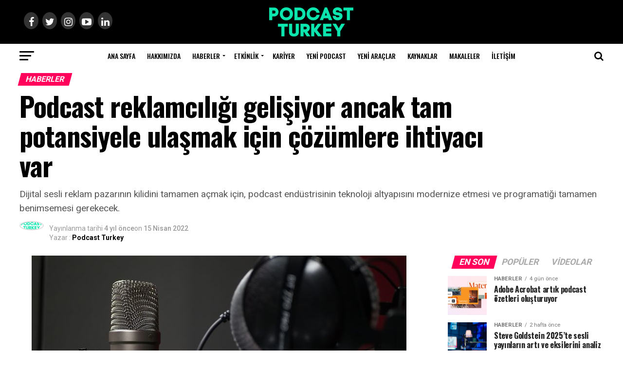

--- FILE ---
content_type: text/html; charset=UTF-8
request_url: https://www.podcastturkey.com/podcast-reklamciligi-gelisiyor-ancak-tam-potansiyele-ulasmak-icin-cozumlere-ihtiyaci-var/
body_size: 46022
content:
<!DOCTYPE html><html lang="tr"><head><meta charset="UTF-8" ><meta name="viewport" id="viewport" content="width=device-width, initial-scale=1.0, maximum-scale=1.0, minimum-scale=1.0, user-scalable=no" /><link rel="pingback" href="https://www.podcastturkey.com/xmlrpc.php" /><meta property="og:type" content="article" /><meta property="og:image" content="https://www.podcastturkey.com/wp-content/uploads/2022/04/microphone.jpg" /><meta name="twitter:image" content="https://www.podcastturkey.com/wp-content/uploads/2022/04/microphone.jpg" /><meta property="og:url" content="https://www.podcastturkey.com/podcast-reklamciligi-gelisiyor-ancak-tam-potansiyele-ulasmak-icin-cozumlere-ihtiyaci-var/" /><meta property="og:title" content="Podcast reklamcılığı gelişiyor ancak tam potansiyele ulaşmak için çözümlere ihtiyacı var" /><meta property="og:description" content="Dijital sesli reklam pazarının kilidini tamamen açmak için, podcast endüstrisinin teknoloji altyapısını modernize etmesi ve programatiği tamamen benimsemesi gerekecek." /><meta name="twitter:card" content="summary"><meta name="twitter:url" content="https://www.podcastturkey.com/podcast-reklamciligi-gelisiyor-ancak-tam-potansiyele-ulasmak-icin-cozumlere-ihtiyaci-var/"><meta name="twitter:title" content="Podcast reklamcılığı gelişiyor ancak tam potansiyele ulaşmak için çözümlere ihtiyacı var"><meta name="twitter:description" content="Dijital sesli reklam pazarının kilidini tamamen açmak için, podcast endüstrisinin teknoloji altyapısını modernize etmesi ve programatiği tamamen benimsemesi gerekecek."><meta name='robots' content='index, follow, max-image-preview:large, max-snippet:-1, max-video-preview:-1' /><title>Podcast reklamcılığı gelişiyor ancak tam potansiyele ulaşmak için çözümlere ihtiyacı var - Podcast Turkey</title><style id="rocket-critical-css">ul{box-sizing:border-box}:root{--wp--preset--font-size--normal:16px;--wp--preset--font-size--huge:42px}.pswp{display:none;position:absolute;width:100%;height:100%;left:0;top:0;overflow:hidden;-ms-touch-action:none;touch-action:none;z-index:1500;-webkit-text-size-adjust:100%;-webkit-backface-visibility:hidden;outline:none}.pswp *{box-sizing:border-box}.pswp__bg{background:#000;opacity:0;-webkit-backface-visibility:hidden;will-change:opacity}.pswp__bg,.pswp__scroll-wrap{position:absolute;left:0;top:0;width:100%;height:100%}.pswp__scroll-wrap{overflow:hidden}.pswp__container{-ms-touch-action:none;touch-action:none;position:absolute;left:0;right:0;top:0;bottom:0}.pswp__container{-webkit-touch-callout:none}.pswp__bg{will-change:opacity}.pswp__container{-webkit-backface-visibility:hidden}.pswp__item{right:0;bottom:0;overflow:hidden}.pswp__item{position:absolute;left:0;top:0}.pswp__button{width:44px;height:44px;position:relative;background:none;overflow:visible;-webkit-appearance:none;display:block;border:0;padding:0;margin:0;float:right;opacity:.75;box-shadow:none}.pswp__button::-moz-focus-inner{padding:0;border:0}.pswp__button,.pswp__button--arrow--left:before,.pswp__button--arrow--right:before{background:url(https://www.podcastturkey.com/wp-content/plugins/reviewer/public/assets/css/default-skin.png) 0 0 no-repeat;background-size:264px 88px;width:44px;height:44px}.pswp__button--close{background-position:0 -44px}.pswp__button--share{background-position:-44px -44px}.pswp__button--fs{display:none}.pswp__button--zoom{display:none;background-position:-88px 0}.pswp__button--arrow--left,.pswp__button--arrow--right{background:none;top:50%;margin-top:-50px;width:70px;height:100px;position:absolute}.pswp__button--arrow--left{left:0}.pswp__button--arrow--right{right:0}.pswp__button--arrow--left:before,.pswp__button--arrow--right:before{content:'';top:35px;background-color:rgba(0,0,0,.3);height:30px;width:32px;position:absolute}.pswp__button--arrow--left:before{left:6px;background-position:-138px -44px}.pswp__button--arrow--right:before{right:6px;background-position:-94px -44px}.pswp__share-modal{display:block;background:rgba(0,0,0,.5);width:100%;height:100%;top:0;left:0;padding:10px;position:absolute;z-index:1600;opacity:0;-webkit-backface-visibility:hidden;will-change:opacity}.pswp__share-modal--hidden{display:none}.pswp__share-tooltip{z-index:1620;position:absolute;background:#fff;top:56px;border-radius:2px;display:block;width:auto;right:44px;box-shadow:0 2px 5px rgba(0,0,0,.25);-webkit-transform:translateY(6px);transform:translateY(6px);-webkit-backface-visibility:hidden;will-change:transform}.pswp__counter{position:absolute;left:0;top:0;height:44px;font-size:13px;line-height:44px;color:#fff;opacity:.75;padding:0 10px}.pswp__caption{position:absolute;left:0;bottom:0;width:100%;min-height:44px}.pswp__caption__center{text-align:left;max-width:420px;margin:0 auto;font-size:13px;padding:10px;line-height:20px;color:#ccc}.pswp__preloader{width:44px;height:44px;position:absolute;top:0;left:50%;margin-left:-22px;opacity:0;will-change:opacity;direction:ltr}.pswp__preloader__icn{width:20px;height:20px;margin:12px}@media screen and (max-width:1024px){.pswp__preloader{position:relative;left:auto;top:auto;margin:0;float:right}}.pswp__ui{-webkit-font-smoothing:auto;visibility:visible;opacity:1;z-index:1550}.pswp__top-bar{position:absolute;left:0;top:0;height:44px;width:100%}.pswp__caption,.pswp__top-bar{-webkit-backface-visibility:hidden;will-change:opacity}.pswp__caption,.pswp__top-bar{background-color:rgba(0,0,0,.5)}.pswp__ui--hidden .pswp__button--arrow--left,.pswp__ui--hidden .pswp__button--arrow--right,.pswp__ui--hidden .pswp__caption,.pswp__ui--hidden .pswp__top-bar{opacity:.001}html,body,div,span,h1,h2,h3,h4,p,a,img,small,i,ul,li,form,label,article,header,nav,section,time{margin:0;padding:0;border:0;font-size:100%;vertical-align:baseline}article,header,nav,section{display:block}ul{list-style:none}html{overflow-x:hidden}body{color:#000;font-size:1rem;-webkit-font-smoothing:antialiased;font-weight:400;line-height:100%;margin:0px auto;padding:0px}h1,h2,h3,h4,h3 a{-webkit-backface-visibility:hidden;color:#000}img{max-width:100%;height:auto;-webkit-backface-visibility:hidden}a,a:visited{opacity:1;text-decoration:none}#mvp-side-wrap a{color:#000;font-weight:700}#mvp-site,#mvp-site-wall{overflow:hidden;width:100%}#mvp-site-main{width:100%}#mvp-site-main{-webkit-backface-visibility:hidden;backface-visibility:hidden;margin-top:0;z-index:9999}.relative{position:relative}.left{float:left}.mvp-mob-img{display:none!important}#mvp-main-head-wrap{width:100%}#mvp-main-nav-wrap{width:100%}#mvp-main-nav-top{background:#000;padding:15px 0;width:100%;height:auto;z-index:99999}.mvp-main-box{margin:0 auto;width:1200px;height:100%}#mvp-nav-top-wrap,.mvp-nav-top-cont{width:100%}.mvp-nav-top-right-out{margin-right:-200px;width:100%}.mvp-nav-top-right-in{margin-right:200px}.mvp-nav-top-left-out{float:right;margin-left:-200px;width:100%}.mvp-nav-top-left-in{margin-left:200px}.mvp-nav-top-mid{line-height:0;overflow:hidden;text-align:center;width:100%}h2.mvp-logo-title{display:block;font-size:0px}.mvp-nav-top-left,.mvp-nav-top-right{position:absolute;top:0;bottom:0;width:200px;height:100%}.mvp-nav-top-right .mvp-nav-search-but{display:none;padding:3px 0 7px}.mvp-nav-top-left{left:0}.mvp-nav-top-right{right:0}.mvp-nav-soc-wrap{margin-top:-20px;position:absolute;top:50%;left:0;width:100%;height:40px}.mvp-nav-logo-small{display:none}#mvp-main-nav-bot{-webkit-backface-visibility:hidden;backface-visibility:hidden;width:100%;height:50px;z-index:9000}#mvp-main-nav-bot-cont{-webkit-backface-visibility:hidden;backface-visibility:hidden;width:100%;height:50px}#mvp-nav-bot-wrap,.mvp-nav-bot-cont{width:100%}.mvp-nav-bot-right-out{margin-right:-50px;width:100%}.mvp-nav-bot-right-in{margin-right:50px}.mvp-nav-bot-left-out{float:right;margin-left:-50px;width:100%}.mvp-nav-bot-left-in{margin-left:50px}.mvp-nav-bot-left,.mvp-nav-bot-right{width:50px;height:50px}span.mvp-nav-search-but{float:right;font-size:20px;line-height:1;padding:15px 0}#mvp-search-wrap{-webkit-backface-visibility:hidden;backface-visibility:hidden;background:rgba(0,0,0,.94);opacity:0;position:fixed;top:0;left:0;-webkit-transform:translate3d(0,-100%,0);-moz-transform:translate3d(0,-100%,0);-ms-transform:translate3d(0,-100%,0);-o-transform:translate3d(0,-100%,0);transform:translate3d(0,-100%,0);width:100%;height:100%;z-index:999999}#mvp-search-wrap .mvp-search-but-wrap span{background:#fff;top:27px}#mvp-search-box{margin:-30px 0 0 -25%;position:absolute;top:50%;left:50%;width:50%}#searchform input{background:none;border:0;color:#fff;float:left;font-size:50px;font-weight:300;line-height:1;padding:5px 0;text-transform:uppercase;width:100%;height:50px}#searchform #searchsubmit{border:none;float:left}.mvp-nav-menu{text-align:center;width:100%;height:50px}.mvp-nav-menu ul{float:left;text-align:center;width:100%}.mvp-nav-menu ul li{display:inline-block;position:relative}.mvp-nav-menu ul li.mvp-mega-dropdown{position:static}.mvp-nav-menu ul li a{float:left;font-size:14px;font-weight:500;line-height:1;padding:18px 12px;position:relative;text-transform:uppercase}.mvp-nav-menu ul li.menu-item-has-children ul.sub-menu li a:after,.mvp-nav-menu ul li.menu-item-has-children ul.mvp-mega-list li a:after{border-color:#000 transparent transparent transparent;border-style:none;border-width:medium;content:'';position:relative;top:auto;right:auto}.mvp-nav-menu ul li.menu-item-has-children a:after{border-style:solid;border-width:3px 3px 0 3px;content:'';position:absolute;top:23px;right:6px}.mvp-nav-menu ul li.menu-item-has-children a{padding:18px 17px 18px 12px}.mvp-nav-menu ul li ul.sub-menu{-webkit-backface-visibility:hidden;backface-visibility:hidden;background:#fff;-webkit-box-shadow:0 10px 10px 0 rgba(0,0,0,0.2);-moz-box-shadow:0 10px 10px 0 rgba(0,0,0,0.2);-ms-box-shadow:0 10px 10px 0 rgba(0,0,0,0.2);-o-box-shadow:0 10px 10px 0 rgba(0,0,0,0.2);box-shadow:0 10px 10px 0 rgba(0,0,0,0.2);position:absolute;top:50px;left:0;max-width:200px;opacity:0;overflow:hidden;text-align:left;-webkit-transform:translateY(-999px);-moz-transform:translateY(-999px);-ms-transform:translateY(-999px);-o-transform:translateY(-999px);transform:translateY(-999px);width:auto;height:0;z-index:1}.mvp-nav-menu ul li.mvp-mega-dropdown ul.sub-menu{display:none}.mvp-nav-menu ul li ul.sub-menu li{display:block;float:left;position:relative;width:100%}.mvp-nav-menu ul li ul.sub-menu li a{background:#fff;border-top:1px solid rgba(0,0,0,.1);border-bottom:none;color:#000!important;float:left;font-size:13px;font-weight:500;line-height:1.1;padding:12px 20px!important;text-transform:none;width:160px}.mvp-nav-menu ul li ul.sub-menu li ul{display:none;position:absolute;top:0;left:200px;z-index:10}.mvp-nav-menu ul li ul.sub-menu li .mvp-mega-dropdown{display:none}.mvp-nav-menu ul li.mvp-mega-dropdown .mvp-mega-dropdown{-webkit-backface-visibility:hidden;backface-visibility:hidden;background:#fff;border-top:1px solid #ddd;-webkit-box-shadow:0 10px 10px 0 rgba(0,0,0,0.2);-moz-box-shadow:0 10px 10px 0 rgba(0,0,0,0.2);-ms-box-shadow:0 10px 10px 0 rgba(0,0,0,0.2);-o-box-shadow:0 10px 10px 0 rgba(0,0,0,0.2);box-shadow:0 10px 10px 0 rgba(0,0,0,0.2);opacity:0;overflow:hidden;position:absolute;top:50px;left:0;-webkit-transform:translateY(-999px);-moz-transform:translateY(-999px);-ms-transform:translateY(-999px);-o-transform:translateY(-999px);transform:translateY(-999px);width:100%;height:0;z-index:1}.mvp-nav-menu ul li ul.mvp-mega-list li a,.mvp-nav-menu ul li ul.mvp-mega-list li a p{background:none!important;border-bottom:none;color:#222!important;float:left;font-size:1em;font-weight:400;line-height:1.2;padding:0!important;text-align:left;text-transform:none}ul.mvp-mega-list{float:left;width:100%!important;max-width:none!important}ul.mvp-mega-list li{float:left;overflow:hidden;padding:20px 0 20px 1.6666666666%;width:18.66666666666%}ul.mvp-mega-list li:first-child{padding-left:0}.mvp-mega-img{background:#000;float:left;line-height:0;margin-bottom:10px;overflow:hidden;position:relative;width:100%;max-height:130px}.mvp-mega-img img{display:none;width:100%}#mvp-fly-wrap{overflow:hidden;position:fixed;top:0;bottom:0;left:0;-webkit-transform:translate3d(-370px,0,0);-moz-transform:translate3d(-370px,0,0);-ms-transform:translate3d(-370px,0,0);-o-transform:translate3d(-370px,0,0);transform:translate3d(-370px,0,0);width:370px;height:100%;z-index:999999}.mvp-fly-but-wrap,.mvp-search-but-wrap{width:30px}.mvp-fly-but-wrap{height:20px}#mvp-fly-wrap .mvp-fly-but-wrap{margin:15px 0}.mvp-nav-top-left .mvp-fly-but-wrap{display:none;margin-top:-10px;opacity:0;position:absolute;top:50%;left:0;height:20px}.mvp-nav-bot-left{margin:15px 0;height:20px}.mvp-search-but-wrap{position:absolute;top:60px;right:80px;width:60px;height:60px}.mvp-fly-but-wrap span,.mvp-search-but-wrap span{-webkit-border-radius:2px;-moz-border-radius:2px;-ms-border-radius:2px;-o-border-radius:2px;border-radius:2px;display:block;position:absolute;left:0;-webkit-transform:rotate(0deg);-moz-transform:rotate(0deg);-ms-transform:rotate(0deg);-o-transform:rotate(0deg);transform:rotate(0deg);height:3px}.mvp-nav-top-left .mvp-fly-but-wrap{opacity:1}.mvp-fly-but-wrap span:nth-child(1){top:0;width:30px}.mvp-fly-but-wrap span:nth-child(2),.mvp-fly-but-wrap span:nth-child(3){top:8px;width:24px}.mvp-fly-but-wrap span:nth-child(4){top:16px;width:18px}.mvp-search-but-wrap span:nth-child(1){-webkit-transform:rotate(45deg);-moz-transform:rotate(45deg);-ms-transform:rotate(45deg);-o-transform:rotate(45deg);transform:rotate(45deg);width:30px}.mvp-search-but-wrap span:nth-child(2){-webkit-transform:rotate(-45deg);-moz-transform:rotate(-45deg);-ms-transform:rotate(-45deg);-o-transform:rotate(-45deg);transform:rotate(-45deg);width:30px}.mvp-search-but-wrap span:nth-child(1),.mvp-search-but-wrap span:nth-child(2){width:60px}#mvp-fly-menu-top{width:100%;height:50px}.mvp-fly-top-out{margin-right:-100px;left:50px;width:100%}.mvp-fly-top-in{margin-right:100px}#mvp-fly-logo{margin:10px 6.25%;text-align:center;width:87.5%;height:30px}#mvp-fly-logo img{line-height:0;height:100%}.mvp-fly-but-menu{float:left;margin-left:15px;position:relative}.mvp-fly-top{background:rgba(0,0,0,.3);border-top:1px solid #fff;border-left:1px solid #fff;border-bottom:1px solid #fff;color:#fff;opacity:1;overflow:hidden;position:fixed;right:0;top:50%;-webkit-transform:translate3d(100px,0,0);-moz-transform:translate3d(100px,0,0);-ms-transform:translate3d(100px,0,0);-o-transform:translate3d(100px,0,0);transform:translate3d(100px,0,0);width:50px;height:50px;z-index:9999}.mvp-fly-top i{font-size:40px;line-height:100%;position:absolute;top:1px;left:12.1px}#mvp-fly-menu-wrap{overflow:hidden;position:absolute;top:50px;left:0;width:100%;height:100%}nav.mvp-fly-nav-menu{-webkit-backface-visibility:hidden;backface-visibility:hidden;margin:20px 5.40540540541% 0;overflow:hidden;position:absolute!important;width:89.1891891892%;max-height:65%}nav.mvp-fly-nav-menu ul{float:left;position:relative;width:100%}nav.mvp-fly-nav-menu ul li{border-top:1px solid rgba(255,255,255,.1);float:left;position:relative;width:100%}nav.mvp-fly-nav-menu ul li:first-child{border-top:none;margin-top:-14px}nav.mvp-fly-nav-menu ul li a{color:#fff;display:inline-block;float:left;font-size:14px;font-weight:500;line-height:1;padding:14px 0;text-transform:uppercase}.mvp-fly-fade{background:#000;opacity:0;width:100%;position:fixed;top:0;left:0;z-index:99999}#mvp-fly-soc-wrap{margin:0 5.40540540541%;position:absolute;bottom:20px;left:0;text-align:center;width:89.1891891892%}span.mvp-fly-soc-head{display:inline-block;font-size:.7rem;font-weight:400;line-height:1;margin-bottom:15px;text-transform:uppercase}ul.mvp-fly-soc-list{text-align:center;width:100%}ul.mvp-fly-soc-list li{display:inline-block}ul.mvp-fly-soc-list li a{background:rgba(255,255,255,.15);-webkit-border-radius:50%;-moz-border-radius:50%;-ms-border-radius:50%;-o-border-radius:50%;border-radius:50%;color:#fff;display:inline-block;font-size:14px;line-height:1;margin-left:2px;padding-top:9px;text-align:center;width:32px;height:23px}ul.mvp-fly-soc-list li:first-child a{margin-left:0}.mvp-cat-date-wrap{margin-bottom:7px;width:100%}span.mvp-cd-cat,span.mvp-cd-date{color:#777;display:inline-block;float:left;font-size:.7rem;line-height:1}span.mvp-cd-cat{font-weight:700;text-transform:uppercase}span.mvp-cd-date{font-weight:400;margin-left:5px}span.mvp-cd-date:before{content:"/";margin-right:5px}.mvp-feat1-list-wrap,.mvp-feat1-list,.mvp-feat1-list-head-wrap,ul.mvp-feat1-list-buts{width:100%}.mvp-feat1-list-head-wrap{margin-bottom:15px}ul.mvp-feat1-list-buts{text-align:center}ul.mvp-feat1-list-buts li{display:inline-block}span.mvp-feat1-list-but{color:#aaa;display:inline-block;font-size:1.1rem;font-weight:700;line-height:1;padding:5px 13px;text-transform:uppercase;-webkit-transform:skewX(-15deg);-moz-transform:skewX(-15deg);-ms-transform:skewX(-15deg);-o-transform:skewX(-15deg);transform:skewX(-15deg)}ul.mvp-feat1-list-buts li.active span.mvp-feat1-list-but{color:#fff}.mvp-feat1-list-cont{margin-top:15px;width:100%}.mvp-feat1-list a:first-child .mvp-feat1-list-cont{margin-top:0}.mvp-feat1-list-out{float:right;margin-left:-95px;width:100%}.mvp-feat1-list-in{margin-left:95px}.mvp-feat1-list-img{-webkit-backface-visibility:hidden;background:#000;line-height:0;margin-right:15px;overflow:hidden;width:80px}.mvp-feat1-list-text{width:100%}.mvp-feat1-list-text h2{color:#222;float:left;font-size:1rem;font-weight:700;letter-spacing:-.02em;line-height:1.2;width:100%}#mvp-main-body-wrap{background:#fff;padding-bottom:60px;width:100%}h4.mvp-widget-home-title{float:left;margin-bottom:20px;position:relative;text-align:center;width:100%}h4.mvp-widget-home-title:before{content:'';background:#555;display:inline-block;position:absolute;left:0;bottom:50%;width:100%;height:1px;z-index:0}span.mvp-widget-home-title{color:#fff;display:inline-block;font-size:1.1rem;font-weight:700;line-height:1;padding:5px 13px;position:relative;text-transform:uppercase;transform:skewX(-15deg);z-index:1}#mvp-side-wrap{font-size:.9rem;margin-left:60px;width:320px}.mvp-side-widget{float:left;margin-top:30px;width:100%}.mvp-side-widget:first-child{margin-top:0}.mvp-widget-tab-wrap{width:100%}#mvp-article-wrap,#mvp-article-cont{width:100%}#mvp-article-wrap{float:left;position:relative}#mvp-post-main{margin:10px 0 60px;width:100%}#mvp-post-head{margin-bottom:30px;width:100%}h3.mvp-post-cat{margin-bottom:10px;width:100%}span.mvp-post-cat{color:#fff;display:inline-block;font-size:1rem;font-weight:700;line-height:1;padding:5px 13px;text-transform:uppercase;-webkit-transform:skewX(-15deg);-moz-transform:skewX(-15deg);-ms-transform:skewX(-15deg);-o-transform:skewX(-15deg);transform:skewX(-15deg)}h1.mvp-post-title{color:#000;font-family:'Oswald',sans-serif;font-size:3.5rem;font-weight:700;letter-spacing:-.02em;line-height:1.1;margin-right:20%;width:80%}span.mvp-post-excerpt{color:#555;font-size:1.2rem;font-weight:400;line-height:1.55;margin-top:15px;width:100%}.mvp-author-info-wrap{width:100%}.mvp-author-info-wrap{margin-top:12px}.mvp-author-info-thumb{line-height:0;width:46px}.mvp-author-info-thumb img{border:2px solid #ddd;-webkit-border-radius:50%;-moz-border-radius:50%;-ms-border-radius:50%;-o-border-radius:50%;border-radius:50%;overflow:hidden}.mvp-author-info-text{color:#999;display:inline-block;float:left;font-size:14px;font-weight:400;line-height:1;margin:8px 0 0 15px}.mvp-author-info-text p{display:inline-block}.mvp-author-info-text a{color:#000!important;font-weight:700}.mvp-post-date{font-weight:500}.mvp-author-info-name{clear:both;margin-top:5px}.mvp-post-main-out{margin-right:-380px;width:100%}.mvp-post-main-in{margin-right:380px}#mvp-post-content{font-family:'Roboto',sans-serif;width:100%}#mvp-post-feat-img{line-height:0;margin-bottom:30px;text-align:center;width:100%}.posts-nav-link{display:none}.mvp-drop-nav-title{display:none;margin-left:20px;max-width:780px;overflow:hidden;height:30px}.mvp-drop-nav-title h4{color:#fff;float:left;font-size:23px;font-weight:700;letter-spacing:-.02em;line-height:30px;padding:0;width:200%}.mvp-cont-read-but-wrap{background-image:-moz-linear-gradient(to bottom,rgba(255,255,255,0) 0,rgba(255,255,255,0.9) 50%,rgba(255,255,255,1) 100%);background-image:-ms-linear-gradient(to bottom,rgba(255,255,255,0) 0,rgba(255,255,255,0.9) 50%,rgba(255,255,255,1) 100%);background-image:-o-linear-gradient(to bottom,rgba(255,255,255,0) 0,rgba(255,255,255,0.9) 50%,rgba(255,255,255,1) 100%);background-image:-webkit-linear-gradient(to bottom,rgba(255,255,255,0) 0,rgba(255,255,255,0.9) 50%,rgba(255,255,255,1) 100%);background-image:-webkit-gradient(linear,center top,center bottom,from(rgba(255,255,255,0)),to(rgba(255,255,255,1)));background-image:linear-gradient(to bottom,rgba(255,255,255,0) 0,rgba(255,255,255,0.9) 50%,rgba(255,255,255,1) 100%);display:none;padding:120px 0 20px;position:absolute;top:-163px;left:0;text-align:center;width:100%}span.mvp-cont-read-but{background:#fff;border:1px solid #000;-webkit-border-radius:3px;-moz-border-radius:3px;-ms-border-radius:3px;-o-border-radius:3px;border-radius:3px;color:#000;display:inline-block;font-size:.8rem;font-weight:600;letter-spacing:.02em;line-height:100%;padding:10px 0;text-transform:uppercase;width:70%}#mvp-soc-mob-wrap{background:#fff;-webkit-box-shadow:0 0 16px 0 rgba(0,0,0,0.2);-moz-box-shadow:0 0 16px 0 rgba(0,0,0,0.2);-ms-box-shadow:0 0 16px 0 rgba(0,0,0,0.2);-o-box-shadow:0 0 16px 0 rgba(0,0,0,0.2);box-shadow:0 0 16px 0 rgba(0,0,0,0.2);display:none;position:fixed;left:0;bottom:0;-webkit-transform:translate3d(0,70px,0);-moz-transform:translate3d(0,70px,0);-ms-transform:translate3d(0,70px,0);-o-transform:translate3d(0,70px,0);transform:translate3d(0,70px,0);width:100%;height:40px;z-index:9999}.mvp-soc-mob-out{margin-right:-50px;width:100%}.mvp-soc-mob-in{margin-right:50px}.mvp-soc-mob-left{width:100%}.mvp-soc-mob-right{text-align:center;width:50px;height:40px}.mvp-soc-mob-right i{font-size:20px;padding:10px 0;vertical-align:top}ul.mvp-soc-mob-list{width:100%}ul.mvp-soc-mob-list li{float:left;overflow:hidden;text-align:center;height:40px}ul.mvp-soc-mob-list li.mvp-soc-mob-fb,ul.mvp-soc-mob-list li.mvp-soc-mob-twit{width:50%}ul.mvp-soc-mob-list li.mvp-soc-mob-pin,ul.mvp-soc-mob-list li.mvp-soc-mob-what,ul.mvp-soc-mob-list li.mvp-soc-mob-email,ul.mvp-soc-mob-list li.mvp-soc-mob-com{width:0}ul.mvp-soc-mob-list li.mvp-soc-mob-fb{background:#3b5998}ul.mvp-soc-mob-list li.mvp-soc-mob-twit{background:#55acee}ul.mvp-soc-mob-list li.mvp-soc-mob-pin{background:#bd081c}ul.mvp-soc-mob-list li.mvp-soc-mob-what{background:#29a71a}ul.mvp-soc-mob-list li.mvp-soc-mob-email{background:#bbb}ul.mvp-soc-mob-list li span{color:#fff;display:inline-block;font-size:12px;font-weight:400;line-height:1;padding:14px 0;text-transform:uppercase;vertical-align:top}ul.mvp-soc-mob-list li i{color:#fff;font-size:20px;line-height:1;margin-right:10px;padding:10px 0;vertical-align:top}.posts-nav-link{display:none}.mvp-org-wrap{display:none}#comments{display:none;float:left;font-size:.8rem;line-height:120%;margin-top:30px;overflow:hidden;width:100%}#cancel-comment-reply-link{clear:both;color:#fff!important;font-size:12px;font-weight:700;line-height:1;padding:5px 10px;text-transform:uppercase}#cancel-comment-reply-link{background:#999;float:left;margin:0 0 20px}#respond{clear:both;position:relative}#respond form{float:left;padding-bottom:20px;width:100%}#respond p{font-size:12px;margin:0}#respond .comment-notes{margin-bottom:1rem}#respond .required{color:#ff4b33;font-weight:bold}#respond label{color:#888;display:inline-block;font-size:14px;margin-bottom:5px;width:100%}#respond input{background:#f6f6f6;border:1px solid #ddd;-webkit-box-shadow:2px 2px 5px 0px #eee inset;-moz-box-shadow:2px 2px 5px 0px #eee inset;-ms-box-shadow:2px 2px 5px 0px #eee inset;-o-box-shadow:2px 2px 5px 0px #eee inset;box-shadow:2px 2px 5px 0px #eee inset;display:inline-block;margin:0 0 9px;padding:5px;width:auto}#respond textarea{background:#f6f6f6;border:1px solid #ddd;-webkit-box-shadow:2px 2px 5px 0px #eee inset;-moz-box-shadow:2px 2px 5px 0px #eee inset;-ms-box-shadow:2px 2px 5px 0px #eee inset;-o-box-shadow:2px 2px 5px 0px #eee inset;box-shadow:2px 2px 5px 0px #eee inset;display:inline-block;margin-bottom:9px;width:99%}#respond #submit{background:#888;border:0;box-shadow:none;color:#fff;font-size:12px;font-weight:700;line-height:1;margin-top:10px;padding:5px 15px;text-transform:uppercase}h3#reply-title{color:#fff;font-size:14px;font-weight:700;line-height:1;margin-bottom:10px;padding:5px 10px;text-shadow:1px 1px 0 #000;text-transform:uppercase}h3#reply-title{display:none}.pswp{z-index:9999}ul.mvp-foot-soc-list{text-align:center;width:100%}ul.mvp-foot-soc-list li{display:inline-block}ul.mvp-foot-soc-list li a{-webkit-border-radius:50%;border-radius:50%;background:#333;color:#fff!important;display:inline-block;font-size:20px;line-height:1;margin-left:8px;padding-top:10px;text-align:center;width:30px;height:25px}ul.mvp-foot-soc-list li:first-child a{margin-left:0}a,a:visited{color:#0be6af}ul.mvp-soc-mob-list li.mvp-soc-mob-com{background:#0be6af}#searchform input{border-bottom:1px solid #0be6af}ul.mvp-feat1-list-buts li.active span.mvp-feat1-list-but,span.mvp-widget-home-title,span.mvp-post-cat{background:#ff005b}#mvp-main-nav-top,#mvp-fly-wrap,.mvp-soc-mob-right{background:#000000}.mvp-nav-top-left .mvp-fly-but-wrap span,#mvp-fly-wrap .mvp-fly-but-wrap span{background:#777777}.mvp-nav-top-right .mvp-nav-search-but,span.mvp-fly-soc-head,.mvp-soc-mob-right i{color:#777777}#mvp-main-nav-bot-cont{background:#ffffff}#mvp-nav-bot-wrap .mvp-fly-but-wrap span{background:#333333}#mvp-nav-bot-wrap span.mvp-nav-search-but,#mvp-nav-bot-wrap .mvp-nav-menu ul li a{color:#333333}#mvp-nav-bot-wrap .mvp-nav-menu ul li.menu-item-has-children a:after{border-color:#333333 transparent transparent transparent}body,#searchform input,.mvp-author-info-text,span.mvp-post-excerpt,.mvp-nav-menu ul li ul.sub-menu li a,nav.mvp-fly-nav-menu ul li a,ul.mvp-soc-mob-list li span,#comments,h3#reply-title,span.mvp-fly-soc-head,span.mvp-cont-read-but,span.mvp-cd-cat,span.mvp-cd-date{font-family:'Roboto',sans-serif}.mvp-nav-menu ul li a{font-family:'Oswald',sans-serif}.mvp-feat1-list-text h2{font-family:'Oswald',sans-serif}h1.mvp-post-title,.mvp-drop-nav-title h4{font-family:'Oswald',sans-serif}span.mvp-feat1-list-but,span.mvp-widget-home-title,span.mvp-post-cat{font-family:'Oswald',sans-serif}html,body,div,span,h1,h2,h3,h4,p,a,img,small,i,ul,li,form,label,article,header,nav,section,time{margin:0;padding:0;border:0;font-size:100%;vertical-align:baseline}article,header,nav,section{display:block}body{line-height:1}ul{list-style:none}@media screen and (max-width:1260px) and (min-width:1200px){.mvp-main-box{margin:0 1.666666666%;width:96.666666666%}}@media screen and (max-width:1199px) and (min-width:1100px){.mvp-main-box{margin:0 1.81818181818%;width:96.3636363636%}}@media screen and (max-width:1099px) and (min-width:1004px){.mvp-main-box{margin:0 2%;width:96%}h1.mvp-post-title{margin-right:0;width:100%}.mvp-post-main-out{margin-right:-360px}.mvp-post-main-in{margin-right:360px}#mvp-side-wrap{margin-left:40px}}@media screen and (max-width:1003px) and (min-width:900px){.mvp-nav-soc-wrap,.mvp-fly-top,.mvp-drop-nav-title,.mvp-nav-logo-reg{display:none!important}#mvp-soc-mob-wrap,.mvp-nav-logo-small,.mvp-nav-top-left .mvp-fly-but-wrap{display:inline}.mvp-main-box{margin:0 2.2222222%;width:95.55555555%}#mvp-main-nav-top{padding:10px 0!important;height:30px!important;z-index:9999}.mvp-nav-top-mid{height:30px!important}.mvp-nav-top-mid img{height:100%!important}#mvp-main-nav-bot{border-bottom:none;display:none!important;height:0}.mvp-nav-top-mid img{margin-left:0}.mvp-nav-top-left-out{margin-left:-50px}.mvp-nav-top-left-in{margin-left:50px}.mvp-nav-top-left{display:block}.mvp-nav-top-right-out{margin-right:-50px}.mvp-nav-top-right-in{margin-right:50px}.mvp-nav-top-right{width:50px}.mvp-nav-top-right .mvp-nav-search-but{display:block}h1.mvp-post-title{margin-right:0;width:100%}.mvp-post-main-out{margin-right:-360px}.mvp-post-main-in{margin-right:360px}#mvp-side-wrap{margin-left:40px}.mvp-nav-top-mid a{left:0}#mvp-main-body-wrap{padding-top:20px}}@media screen and (max-width:899px) and (min-width:768px){.mvp-nav-soc-wrap,.mvp-fly-top,.mvp-drop-nav-title,.mvp-nav-logo-reg{display:none!important}#mvp-soc-mob-wrap,.mvp-nav-logo-small,.mvp-nav-top-left .mvp-fly-but-wrap{display:inline}.mvp-main-box{margin:0 2.60416666666%;width:94.7916666666%}#mvp-main-nav-top{padding:10px 0!important;height:30px!important;z-index:9999}.mvp-nav-top-mid{height:30px!important}.mvp-nav-top-mid img{height:100%!important}#mvp-main-nav-bot{border-bottom:none;display:none!important;height:0}.mvp-nav-top-mid img{margin-left:0}.mvp-nav-top-left-out{margin-left:-50px}.mvp-nav-top-left-in{margin-left:50px}.mvp-nav-top-left{display:block}.mvp-nav-top-right-out{margin-right:-50px}.mvp-nav-top-right-in{margin-right:50px}.mvp-nav-top-right{width:50px}.mvp-nav-top-right .mvp-nav-search-but{display:block}#mvp-side-wrap{border-top:1px solid #ddd;margin:20px 0 0;padding-top:20px;width:100%}#mvp-post-main{margin:0 0 40px}span.mvp-post-cat{font-size:.9rem}h1.mvp-post-title{font-size:2.9rem;margin-right:0;width:100%}span.mvp-post-excerpt{font-size:1.1rem}.mvp-post-main-out,.mvp-post-main-in{margin-right:0}#mvp-post-content #mvp-post-feat-img{margin-left:-2.747252747%;width:105.4945055%}#mvp-post-feat-img{margin-bottom:20px}.mvp-nav-top-mid a{left:0}#mvp-main-body-wrap{padding-top:20px}}@media screen and (max-width:767px) and (min-width:660px){.mvp-nav-soc-wrap,.mvp-fly-top,.mvp-drop-nav-title,.mvp-nav-logo-reg{display:none!important}#mvp-soc-mob-wrap,.mvp-nav-logo-small,.mvp-nav-top-left .mvp-fly-but-wrap{display:inline}.mvp-main-box{margin:0 3.0303030303%;width:93.9393939393%}#mvp-main-nav-top{padding:10px 0!important;height:30px!important;z-index:9999}.mvp-nav-top-mid{height:30px!important}.mvp-nav-top-mid img{height:100%!important}#mvp-main-nav-bot{border-bottom:none;display:none!important;height:0}.mvp-nav-top-mid img{margin-left:0}.mvp-nav-top-left-out{margin-left:-50px}.mvp-nav-top-left-in{margin-left:50px}.mvp-nav-top-left{display:block}.mvp-nav-top-right-out{margin-right:-50px}.mvp-nav-top-right-in{margin-right:50px}.mvp-nav-top-right{width:50px}.mvp-nav-top-right .mvp-nav-search-but{display:block}#mvp-side-wrap{border-top:1px solid #ddd;margin:20px 0 0;padding-top:20px;width:100%}#mvp-search-box{margin:-25px 0 0 -30%;width:60%}#searchform input{font-size:40px;height:40px}#mvp-post-main{margin:0 0 40px}#mvp-post-head{margin-bottom:20px}span.mvp-post-cat{font-size:.9rem}h1.mvp-post-title{font-size:2.6rem;margin-right:0;width:100%}span.mvp-post-excerpt{font-size:1rem}.mvp-post-main-out,.mvp-post-main-in{margin-right:0}#mvp-post-content #mvp-post-feat-img{margin-left:-3.225806452%;width:106.4516129%}#mvp-post-feat-img{margin-bottom:20px}.mvp-nav-top-mid a{left:0}#mvp-main-body-wrap{padding-top:20px}}@media screen and (max-width:659px) and (min-width:600px){.mvp-nav-soc-wrap,.mvp-fly-top,.mvp-drop-nav-title,.mvp-nav-logo-reg{display:none!important}#mvp-soc-mob-wrap,.mvp-nav-logo-small,.mvp-nav-top-left .mvp-fly-but-wrap{display:inline}.mvp-main-box{margin:0 3.3333333333%;width:93.3333333333%}#mvp-main-nav-top{padding:10px 0!important;height:30px!important;z-index:9999}.mvp-nav-top-mid{height:30px!important}.mvp-nav-top-mid img{height:100%!important}#mvp-main-nav-bot{border-bottom:none;display:none!important;height:0}.mvp-nav-top-mid img{margin-left:0}.mvp-nav-top-left-out{margin-left:-50px}.mvp-nav-top-left-in{margin-left:50px}.mvp-nav-top-left{display:block}.mvp-nav-top-right-out{margin-right:-50px}.mvp-nav-top-right-in{margin-right:50px}.mvp-nav-top-right{width:50px}.mvp-nav-top-right .mvp-nav-search-but{display:block}#mvp-side-wrap{border-top:1px solid #ddd;margin:20px 0 0;padding-top:20px;width:100%}#mvp-search-box{margin:-25px 0 0 -30%;width:60%}#searchform input{font-size:40px;height:40px}.mvp-search-but-wrap{top:40px;right:40px}#mvp-post-main{margin:0 0 40px}#mvp-post-head{margin-bottom:20px}span.mvp-post-cat{font-size:.9rem}h1.mvp-post-title{font-size:2.5rem;margin-right:0;width:100%}span.mvp-post-excerpt{font-size:1rem}.mvp-post-main-out,.mvp-post-main-in{margin-right:0}#mvp-post-content #mvp-post-feat-img{margin-left:-3.571428571%;width:107.1428571%}#mvp-post-feat-img{margin-bottom:20px}.mvp-nav-top-mid a{left:0}#mvp-main-body-wrap{padding-top:20px}}@media screen and (max-width:599px) and (min-width:480px){.mvp-nav-soc-wrap,.mvp-fly-top,.mvp-drop-nav-title,.mvp-nav-logo-reg{display:none!important}#mvp-soc-mob-wrap,.mvp-nav-logo-small,.mvp-nav-top-left .mvp-fly-but-wrap{display:inline}.mvp-main-box{margin:0 4.1666666666%;width:91.6666666666%}#mvp-main-nav-top{padding:10px 0!important;height:30px!important;z-index:9999}.mvp-nav-top-mid{height:30px!important}.mvp-nav-top-mid img{height:100%!important}#mvp-main-nav-bot{border-bottom:none;display:none!important;height:0}.mvp-nav-top-mid img{margin-left:0}.mvp-nav-top-left-out{margin-left:-50px}.mvp-nav-top-left-in{margin-left:50px}.mvp-nav-top-left{display:block}.mvp-nav-top-right-out{margin-right:-50px}.mvp-nav-top-right-in{margin-right:50px}.mvp-nav-top-right{width:50px}.mvp-nav-top-right .mvp-nav-search-but{display:block}#mvp-side-wrap{border-top:1px solid #ddd;margin:20px 0 0;padding-top:20px;width:100%}ul.mvp-foot-soc-list li a{font-size:16px;margin-left:4px;padding-top:7px;width:30px;height:23px}#mvp-search-box{margin:-15px 0 0 -30%;width:60%}#searchform input{font-size:30px;height:30px}.mvp-search-but-wrap{top:20px;right:20px}#mvp-post-main{margin:0 0 40px}#mvp-post-head{margin-bottom:20px}span.mvp-post-cat{font-size:.8rem}h1.mvp-post-title{font-size:1.9rem;margin-right:0;width:100%}span.mvp-post-excerpt{font-size:1rem}.mvp-post-main-out,.mvp-post-main-in{margin-right:0}#mvp-post-content #mvp-post-feat-img{margin-left:-4.5454545454%;width:109.0909090909%}#mvp-post-feat-img{margin-bottom:20px}.mvp-cat-date-wrap{margin-bottom:4px}.mvp-nav-top-mid a{left:0}#mvp-main-body-wrap{padding-top:20px}}@media screen and (max-width:479px){.mvp-nav-soc-wrap,.mvp-fly-top,.mvp-drop-nav-title,.mvp-nav-logo-reg{display:none!important}#mvp-soc-mob-wrap,.mvp-nav-logo-small,.mvp-nav-top-left .mvp-fly-but-wrap{display:inline}.mvp-mob-img{display:block!important}.mvp-main-box{margin:0 4.1666666666%;width:91.6666666666%}h4.mvp-widget-home-title{margin-bottom:15px}#mvp-main-nav-top{padding:10px 0!important;height:30px!important;z-index:9999}.mvp-nav-top-mid{height:30px!important}.mvp-nav-top-mid img{height:100%!important}#mvp-main-nav-bot{border-bottom:none;display:none!important;height:0}.mvp-nav-top-mid img{margin-left:0}.mvp-nav-top-left-out{margin-left:-50px}.mvp-nav-top-left-in{margin-left:50px}.mvp-nav-top-left{display:block}.mvp-nav-top-right-out{margin-right:-50px}.mvp-nav-top-right-in{margin-right:50px}.mvp-nav-top-right{width:50px}.mvp-nav-top-right .mvp-nav-search-but{display:block}#mvp-main-body-wrap{padding:15px 0 30px}#mvp-side-wrap{border-top:1px solid #ddd;margin:20px 0 0;padding-top:20px;width:100%}span.mvp-feat1-list-but,span.mvp-widget-home-title{font-size:1rem}ul.mvp-foot-soc-list li a{font-size:16px;margin-left:4px;padding-top:7px;width:30px;height:23px}#mvp-search-box{margin:-15px 0 0 -30%;width:60%}#searchform input{font-size:30px;height:30px}.mvp-search-but-wrap{top:20px;right:20px}#mvp-post-main{margin:0 0 30px}#mvp-post-head{margin-bottom:15px}span.mvp-post-cat{font-size:.8rem}h1.mvp-post-title{font-size:1.8rem;margin-right:0;width:100%}span.mvp-post-excerpt{font-size:.9rem}.mvp-post-main-out,.mvp-post-main-in{margin-right:0}.mvp-author-info-wrap,span.mvp-post-excerpt{margin-top:10px}#mvp-post-content #mvp-post-feat-img{margin-left:-4.5454545454%;width:109.0909090909%}#mvp-post-feat-img{margin-bottom:20px}.mvp-cat-date-wrap{margin-bottom:4px}.mvp-author-info-text{font-size:12px;margin-top:10px}.mvp-author-info-name{margin-top:2px}.mvp-nav-top-mid a{left:0}#mvp-main-body-wrap{padding-top:15px}}</style><link rel="preload" href="https://www.podcastturkey.com/wp-content/cache/min/1/7a8629d1605d007cdabde8209293121d.css" as="style" onload="this.onload=null;this.rel='stylesheet'" data-minify="1" /><meta name="description" content="Dijital sesli reklam pazarının kilidini tamamen açmak için, podcast endüstrisinin teknoloji altyapısını modernize etmesi ve programatiği tamamen benimsemesi gerekecek." /><link rel="canonical" href="https://www.podcastturkey.com/podcast-reklamciligi-gelisiyor-ancak-tam-potansiyele-ulasmak-icin-cozumlere-ihtiyaci-var/" /><meta property="og:locale" content="tr_TR" /><meta property="og:type" content="article" /><meta property="og:title" content="Podcast reklamcılığı gelişiyor ancak tam potansiyele ulaşmak için çözümlere ihtiyacı var - Podcast Turkey" /><meta property="og:description" content="Dijital sesli reklam pazarının kilidini tamamen açmak için, podcast endüstrisinin teknoloji altyapısını modernize etmesi ve programatiği tamamen benimsemesi gerekecek." /><meta property="og:url" content="https://www.podcastturkey.com/podcast-reklamciligi-gelisiyor-ancak-tam-potansiyele-ulasmak-icin-cozumlere-ihtiyaci-var/" /><meta property="og:site_name" content="Podcast Turkey" /><meta property="article:published_time" content="2022-04-15T15:56:14+00:00" /><meta property="article:modified_time" content="2022-04-15T16:01:38+00:00" /><meta property="og:image" content="https://www.podcastturkey.com/wp-content/uploads/2022/04/microphone.jpg" /><meta property="og:image:width" content="770" /><meta property="og:image:height" content="364" /><meta property="og:image:type" content="image/jpeg" /><meta name="author" content="Podcast Turkey" /><meta name="twitter:card" content="summary_large_image" /><meta name="twitter:label1" content="Yazan:" /><meta name="twitter:data1" content="Podcast Turkey" /><meta name="twitter:label2" content="Tahmini okuma süresi" /><meta name="twitter:data2" content="5 dakika" /> <script type="application/ld+json" class="yoast-schema-graph">{"@context":"https://schema.org","@graph":[{"@type":"Article","@id":"https://www.podcastturkey.com/podcast-reklamciligi-gelisiyor-ancak-tam-potansiyele-ulasmak-icin-cozumlere-ihtiyaci-var/#article","isPartOf":{"@id":"https://www.podcastturkey.com/podcast-reklamciligi-gelisiyor-ancak-tam-potansiyele-ulasmak-icin-cozumlere-ihtiyaci-var/"},"author":{"name":"Podcast Turkey","@id":"https://www.podcastturkey.com/#/schema/person/2743b18b2b986f88579c48c7ef1c5bf8"},"headline":"Podcast reklamcılığı gelişiyor ancak tam potansiyele ulaşmak için çözümlere ihtiyacı var","datePublished":"2022-04-15T15:56:14+00:00","dateModified":"2022-04-15T16:01:38+00:00","mainEntityOfPage":{"@id":"https://www.podcastturkey.com/podcast-reklamciligi-gelisiyor-ancak-tam-potansiyele-ulasmak-icin-cozumlere-ihtiyaci-var/"},"wordCount":990,"commentCount":0,"publisher":{"@id":"https://www.podcastturkey.com/#organization"},"image":{"@id":"https://www.podcastturkey.com/podcast-reklamciligi-gelisiyor-ancak-tam-potansiyele-ulasmak-icin-cozumlere-ihtiyaci-var/#primaryimage"},"thumbnailUrl":"https://www.podcastturkey.com/wp-content/uploads/2022/04/microphone.jpg","articleSection":["Haberler","Makaleler","Reklam"],"inLanguage":"tr","potentialAction":[{"@type":"CommentAction","name":"Comment","target":["https://www.podcastturkey.com/podcast-reklamciligi-gelisiyor-ancak-tam-potansiyele-ulasmak-icin-cozumlere-ihtiyaci-var/#respond"]}]},{"@type":"WebPage","@id":"https://www.podcastturkey.com/podcast-reklamciligi-gelisiyor-ancak-tam-potansiyele-ulasmak-icin-cozumlere-ihtiyaci-var/","url":"https://www.podcastturkey.com/podcast-reklamciligi-gelisiyor-ancak-tam-potansiyele-ulasmak-icin-cozumlere-ihtiyaci-var/","name":"Podcast reklamcılığı gelişiyor ancak tam potansiyele ulaşmak için çözümlere ihtiyacı var - Podcast Turkey","isPartOf":{"@id":"https://www.podcastturkey.com/#website"},"primaryImageOfPage":{"@id":"https://www.podcastturkey.com/podcast-reklamciligi-gelisiyor-ancak-tam-potansiyele-ulasmak-icin-cozumlere-ihtiyaci-var/#primaryimage"},"image":{"@id":"https://www.podcastturkey.com/podcast-reklamciligi-gelisiyor-ancak-tam-potansiyele-ulasmak-icin-cozumlere-ihtiyaci-var/#primaryimage"},"thumbnailUrl":"https://www.podcastturkey.com/wp-content/uploads/2022/04/microphone.jpg","datePublished":"2022-04-15T15:56:14+00:00","dateModified":"2022-04-15T16:01:38+00:00","description":"Dijital sesli reklam pazarının kilidini tamamen açmak için, podcast endüstrisinin teknoloji altyapısını modernize etmesi ve programatiği tamamen benimsemesi gerekecek.","breadcrumb":{"@id":"https://www.podcastturkey.com/podcast-reklamciligi-gelisiyor-ancak-tam-potansiyele-ulasmak-icin-cozumlere-ihtiyaci-var/#breadcrumb"},"inLanguage":"tr","potentialAction":[{"@type":"ReadAction","target":["https://www.podcastturkey.com/podcast-reklamciligi-gelisiyor-ancak-tam-potansiyele-ulasmak-icin-cozumlere-ihtiyaci-var/"]}]},{"@type":"ImageObject","inLanguage":"tr","@id":"https://www.podcastturkey.com/podcast-reklamciligi-gelisiyor-ancak-tam-potansiyele-ulasmak-icin-cozumlere-ihtiyaci-var/#primaryimage","url":"https://www.podcastturkey.com/wp-content/uploads/2022/04/microphone.jpg","contentUrl":"https://www.podcastturkey.com/wp-content/uploads/2022/04/microphone.jpg","width":770,"height":364},{"@type":"BreadcrumbList","@id":"https://www.podcastturkey.com/podcast-reklamciligi-gelisiyor-ancak-tam-potansiyele-ulasmak-icin-cozumlere-ihtiyaci-var/#breadcrumb","itemListElement":[{"@type":"ListItem","position":1,"name":"Anasayfa","item":"https://www.podcastturkey.com/"},{"@type":"ListItem","position":2,"name":"Podcast reklamcılığı gelişiyor ancak tam potansiyele ulaşmak için çözümlere ihtiyacı var"}]},{"@type":"WebSite","@id":"https://www.podcastturkey.com/#website","url":"https://www.podcastturkey.com/","name":"Podcast Turkey","description":"","publisher":{"@id":"https://www.podcastturkey.com/#organization"},"potentialAction":[{"@type":"SearchAction","target":{"@type":"EntryPoint","urlTemplate":"https://www.podcastturkey.com/?s={search_term_string}"},"query-input":"required name=search_term_string"}],"inLanguage":"tr"},{"@type":"Organization","@id":"https://www.podcastturkey.com/#organization","name":"Podcast Turkey","url":"https://www.podcastturkey.com/","logo":{"@type":"ImageObject","inLanguage":"tr","@id":"https://www.podcastturkey.com/#/schema/logo/image/","url":"https://www.podcastturkey.com/wp-content/uploads/2021/12/logoyeni.png","contentUrl":"https://www.podcastturkey.com/wp-content/uploads/2021/12/logoyeni.png","width":184,"height":60,"caption":"Podcast Turkey"},"image":{"@id":"https://www.podcastturkey.com/#/schema/logo/image/"}},{"@type":"Person","@id":"https://www.podcastturkey.com/#/schema/person/2743b18b2b986f88579c48c7ef1c5bf8","name":"Podcast Turkey","image":{"@type":"ImageObject","inLanguage":"tr","@id":"https://www.podcastturkey.com/#/schema/person/image/","url":"https://www.podcastturkey.com/wp-content/uploads/2021/12/logoyeni.png","contentUrl":"https://www.podcastturkey.com/wp-content/uploads/2021/12/logoyeni.png","caption":"Podcast Turkey"},"sameAs":["https://www.podcastturkey.com"],"url":"https://www.podcastturkey.com/author/admin/"}]}</script> <link rel='dns-prefetch' href='//ajax.googleapis.com' /><link rel='dns-prefetch' href='//fonts.googleapis.com' /><style id='wp-img-auto-sizes-contain-inline-css' type='text/css'>img:is([sizes=auto i],[sizes^="auto," i]){contain-intrinsic-size:3000px 1500px}</style><style id='wp-emoji-styles-inline-css' type='text/css'>img.wp-smiley,img.emoji{display:inline!important;border:none!important;box-shadow:none!important;height:1em!important;width:1em!important;margin:0 0.07em!important;vertical-align:-0.1em!important;background:none!important;padding:0!important}</style><style id='global-styles-inline-css' type='text/css'>:root{--wp--preset--aspect-ratio--square:1;--wp--preset--aspect-ratio--4-3:4/3;--wp--preset--aspect-ratio--3-4:3/4;--wp--preset--aspect-ratio--3-2:3/2;--wp--preset--aspect-ratio--2-3:2/3;--wp--preset--aspect-ratio--16-9:16/9;--wp--preset--aspect-ratio--9-16:9/16;--wp--preset--color--black:#000;--wp--preset--color--cyan-bluish-gray:#abb8c3;--wp--preset--color--white:#fff;--wp--preset--color--pale-pink:#f78da7;--wp--preset--color--vivid-red:#cf2e2e;--wp--preset--color--luminous-vivid-orange:#ff6900;--wp--preset--color--luminous-vivid-amber:#fcb900;--wp--preset--color--light-green-cyan:#7bdcb5;--wp--preset--color--vivid-green-cyan:#00d084;--wp--preset--color--pale-cyan-blue:#8ed1fc;--wp--preset--color--vivid-cyan-blue:#0693e3;--wp--preset--color--vivid-purple:#9b51e0;--wp--preset--color--:#444;--wp--preset--gradient--vivid-cyan-blue-to-vivid-purple:linear-gradient(135deg,rgb(6,147,227) 0%,rgb(155,81,224) 100%);--wp--preset--gradient--light-green-cyan-to-vivid-green-cyan:linear-gradient(135deg,rgb(122,220,180) 0%,rgb(0,208,130) 100%);--wp--preset--gradient--luminous-vivid-amber-to-luminous-vivid-orange:linear-gradient(135deg,rgb(252,185,0) 0%,rgb(255,105,0) 100%);--wp--preset--gradient--luminous-vivid-orange-to-vivid-red:linear-gradient(135deg,rgb(255,105,0) 0%,rgb(207,46,46) 100%);--wp--preset--gradient--very-light-gray-to-cyan-bluish-gray:linear-gradient(135deg,rgb(238,238,238) 0%,rgb(169,184,195) 100%);--wp--preset--gradient--cool-to-warm-spectrum:linear-gradient(135deg,rgb(74,234,220) 0%,rgb(151,120,209) 20%,rgb(207,42,186) 40%,rgb(238,44,130) 60%,rgb(251,105,98) 80%,rgb(254,248,76) 100%);--wp--preset--gradient--blush-light-purple:linear-gradient(135deg,rgb(255,206,236) 0%,rgb(152,150,240) 100%);--wp--preset--gradient--blush-bordeaux:linear-gradient(135deg,rgb(254,205,165) 0%,rgb(254,45,45) 50%,rgb(107,0,62) 100%);--wp--preset--gradient--luminous-dusk:linear-gradient(135deg,rgb(255,203,112) 0%,rgb(199,81,192) 50%,rgb(65,88,208) 100%);--wp--preset--gradient--pale-ocean:linear-gradient(135deg,rgb(255,245,203) 0%,rgb(182,227,212) 50%,rgb(51,167,181) 100%);--wp--preset--gradient--electric-grass:linear-gradient(135deg,rgb(202,248,128) 0%,rgb(113,206,126) 100%);--wp--preset--gradient--midnight:linear-gradient(135deg,rgb(2,3,129) 0%,rgb(40,116,252) 100%);--wp--preset--font-size--small:13px;--wp--preset--font-size--medium:20px;--wp--preset--font-size--large:36px;--wp--preset--font-size--x-large:42px;--wp--preset--spacing--20:.44rem;--wp--preset--spacing--30:.67rem;--wp--preset--spacing--40:1rem;--wp--preset--spacing--50:1.5rem;--wp--preset--spacing--60:2.25rem;--wp--preset--spacing--70:3.38rem;--wp--preset--spacing--80:5.06rem;--wp--preset--shadow--natural:6px 6px 9px rgba(0,0,0,.2);--wp--preset--shadow--deep:12px 12px 50px rgba(0,0,0,.4);--wp--preset--shadow--sharp:6px 6px 0 rgba(0,0,0,.2);--wp--preset--shadow--outlined:6px 6px 0 -3px rgb(255,255,255),6px 6px rgb(0,0,0);--wp--preset--shadow--crisp:6px 6px 0 rgb(0,0,0)}:where(.is-layout-flex){gap:.5em}:where(.is-layout-grid){gap:.5em}body .is-layout-flex{display:flex}.is-layout-flex{flex-wrap:wrap;align-items:center}.is-layout-flex>:is(*,div){margin:0}body .is-layout-grid{display:grid}.is-layout-grid>:is(*,div){margin:0}:where(.wp-block-columns.is-layout-flex){gap:2em}:where(.wp-block-columns.is-layout-grid){gap:2em}:where(.wp-block-post-template.is-layout-flex){gap:1.25em}:where(.wp-block-post-template.is-layout-grid){gap:1.25em}.has-black-color{color:var(--wp--preset--color--black)!important}.has-cyan-bluish-gray-color{color:var(--wp--preset--color--cyan-bluish-gray)!important}.has-white-color{color:var(--wp--preset--color--white)!important}.has-pale-pink-color{color:var(--wp--preset--color--pale-pink)!important}.has-vivid-red-color{color:var(--wp--preset--color--vivid-red)!important}.has-luminous-vivid-orange-color{color:var(--wp--preset--color--luminous-vivid-orange)!important}.has-luminous-vivid-amber-color{color:var(--wp--preset--color--luminous-vivid-amber)!important}.has-light-green-cyan-color{color:var(--wp--preset--color--light-green-cyan)!important}.has-vivid-green-cyan-color{color:var(--wp--preset--color--vivid-green-cyan)!important}.has-pale-cyan-blue-color{color:var(--wp--preset--color--pale-cyan-blue)!important}.has-vivid-cyan-blue-color{color:var(--wp--preset--color--vivid-cyan-blue)!important}.has-vivid-purple-color{color:var(--wp--preset--color--vivid-purple)!important}.has-black-background-color{background-color:var(--wp--preset--color--black)!important}.has-cyan-bluish-gray-background-color{background-color:var(--wp--preset--color--cyan-bluish-gray)!important}.has-white-background-color{background-color:var(--wp--preset--color--white)!important}.has-pale-pink-background-color{background-color:var(--wp--preset--color--pale-pink)!important}.has-vivid-red-background-color{background-color:var(--wp--preset--color--vivid-red)!important}.has-luminous-vivid-orange-background-color{background-color:var(--wp--preset--color--luminous-vivid-orange)!important}.has-luminous-vivid-amber-background-color{background-color:var(--wp--preset--color--luminous-vivid-amber)!important}.has-light-green-cyan-background-color{background-color:var(--wp--preset--color--light-green-cyan)!important}.has-vivid-green-cyan-background-color{background-color:var(--wp--preset--color--vivid-green-cyan)!important}.has-pale-cyan-blue-background-color{background-color:var(--wp--preset--color--pale-cyan-blue)!important}.has-vivid-cyan-blue-background-color{background-color:var(--wp--preset--color--vivid-cyan-blue)!important}.has-vivid-purple-background-color{background-color:var(--wp--preset--color--vivid-purple)!important}.has-black-border-color{border-color:var(--wp--preset--color--black)!important}.has-cyan-bluish-gray-border-color{border-color:var(--wp--preset--color--cyan-bluish-gray)!important}.has-white-border-color{border-color:var(--wp--preset--color--white)!important}.has-pale-pink-border-color{border-color:var(--wp--preset--color--pale-pink)!important}.has-vivid-red-border-color{border-color:var(--wp--preset--color--vivid-red)!important}.has-luminous-vivid-orange-border-color{border-color:var(--wp--preset--color--luminous-vivid-orange)!important}.has-luminous-vivid-amber-border-color{border-color:var(--wp--preset--color--luminous-vivid-amber)!important}.has-light-green-cyan-border-color{border-color:var(--wp--preset--color--light-green-cyan)!important}.has-vivid-green-cyan-border-color{border-color:var(--wp--preset--color--vivid-green-cyan)!important}.has-pale-cyan-blue-border-color{border-color:var(--wp--preset--color--pale-cyan-blue)!important}.has-vivid-cyan-blue-border-color{border-color:var(--wp--preset--color--vivid-cyan-blue)!important}.has-vivid-purple-border-color{border-color:var(--wp--preset--color--vivid-purple)!important}.has-vivid-cyan-blue-to-vivid-purple-gradient-background{background:var(--wp--preset--gradient--vivid-cyan-blue-to-vivid-purple)!important}.has-light-green-cyan-to-vivid-green-cyan-gradient-background{background:var(--wp--preset--gradient--light-green-cyan-to-vivid-green-cyan)!important}.has-luminous-vivid-amber-to-luminous-vivid-orange-gradient-background{background:var(--wp--preset--gradient--luminous-vivid-amber-to-luminous-vivid-orange)!important}.has-luminous-vivid-orange-to-vivid-red-gradient-background{background:var(--wp--preset--gradient--luminous-vivid-orange-to-vivid-red)!important}.has-very-light-gray-to-cyan-bluish-gray-gradient-background{background:var(--wp--preset--gradient--very-light-gray-to-cyan-bluish-gray)!important}.has-cool-to-warm-spectrum-gradient-background{background:var(--wp--preset--gradient--cool-to-warm-spectrum)!important}.has-blush-light-purple-gradient-background{background:var(--wp--preset--gradient--blush-light-purple)!important}.has-blush-bordeaux-gradient-background{background:var(--wp--preset--gradient--blush-bordeaux)!important}.has-luminous-dusk-gradient-background{background:var(--wp--preset--gradient--luminous-dusk)!important}.has-pale-ocean-gradient-background{background:var(--wp--preset--gradient--pale-ocean)!important}.has-electric-grass-gradient-background{background:var(--wp--preset--gradient--electric-grass)!important}.has-midnight-gradient-background{background:var(--wp--preset--gradient--midnight)!important}.has-small-font-size{font-size:var(--wp--preset--font-size--small)!important}.has-medium-font-size{font-size:var(--wp--preset--font-size--medium)!important}.has-large-font-size{font-size:var(--wp--preset--font-size--large)!important}.has-x-large-font-size{font-size:var(--wp--preset--font-size--x-large)!important}</style><style id='classic-theme-styles-inline-css' type='text/css'>
/*! This file is auto-generated */
.wp-block-button__link{color:#fff;background-color:#32373c;border-radius:9999px;box-shadow:none;text-decoration:none;padding:calc(.667em + 2px) calc(1.333em + 2px);font-size:1.125em}.wp-block-file__button{background:#32373c;color:#fff;text-decoration:none}</style><style id='theiaPostSlider-inline-css' type='text/css'>.theiaPostSlider_nav.fontTheme ._title,.theiaPostSlider_nav.fontTheme ._text{line-height:48px}.theiaPostSlider_nav.fontTheme ._button,.theiaPostSlider_nav.fontTheme ._button svg{color:#f08100;fill:#f08100}.theiaPostSlider_nav.fontTheme ._button ._2 span{font-size:48px;line-height:48px}.theiaPostSlider_nav.fontTheme ._button ._2 svg{width:48px}.theiaPostSlider_nav.fontTheme ._button:hover,.theiaPostSlider_nav.fontTheme ._button:focus,.theiaPostSlider_nav.fontTheme ._button:hover svg,.theiaPostSlider_nav.fontTheme ._button:focus svg{color:#ffa338;fill:#ffa338}.theiaPostSlider_nav.fontTheme ._disabled,.theiaPostSlider_nav.fontTheme ._disabled svg{color:#777777!important;fill:#777777!important}</style><link rel='preload' id='ql-jquery-ui-css' href='//ajax.googleapis.com/ajax/libs/jqueryui/1.12.1/themes/smoothness/jquery-ui.css?ver=6.9' as="style" onload="this.onload=null;this.rel='stylesheet'" type='text/css' media='all' /><style id='mvp-custom-style-inline-css' type='text/css'>#mvp-wallpaper{background:url() no-repeat 50% 0}#mvp-foot-copy a{color:#0be6af}#mvp-content-main p a,.mvp-post-add-main p a{box-shadow:inset 0 -4px 0 #0be6af}#mvp-content-main p a:hover,.mvp-post-add-main p a:hover{background:#0be6af}a,a:visited,.post-info-name a,.woocommerce .woocommerce-breadcrumb a{color:#ff005b}#mvp-side-wrap a:hover{color:#ff005b}.mvp-fly-top:hover,.mvp-vid-box-wrap,ul.mvp-soc-mob-list li.mvp-soc-mob-com{background:#0be6af}nav.mvp-fly-nav-menu ul li.menu-item-has-children:after,.mvp-feat1-left-wrap span.mvp-cd-cat,.mvp-widget-feat1-top-story span.mvp-cd-cat,.mvp-widget-feat2-left-cont span.mvp-cd-cat,.mvp-widget-dark-feat span.mvp-cd-cat,.mvp-widget-dark-sub span.mvp-cd-cat,.mvp-vid-wide-text span.mvp-cd-cat,.mvp-feat2-top-text span.mvp-cd-cat,.mvp-feat3-main-story span.mvp-cd-cat,.mvp-feat3-sub-text span.mvp-cd-cat,.mvp-feat4-main-text span.mvp-cd-cat,.woocommerce-message:before,.woocommerce-info:before,.woocommerce-message:before{color:#0be6af}#searchform input,.mvp-authors-name{border-bottom:1px solid #0be6af}.mvp-fly-top:hover{border-top:1px solid #0be6af;border-left:1px solid #0be6af;border-bottom:1px solid #0be6af}.woocommerce .widget_price_filter .ui-slider .ui-slider-handle,.woocommerce #respond input#submit.alt,.woocommerce a.button.alt,.woocommerce button.button.alt,.woocommerce input.button.alt,.woocommerce #respond input#submit.alt:hover,.woocommerce a.button.alt:hover,.woocommerce button.button.alt:hover,.woocommerce input.button.alt:hover{background-color:#0be6af}.woocommerce-error,.woocommerce-info,.woocommerce-message{border-top-color:#0be6af}ul.mvp-feat1-list-buts li.active span.mvp-feat1-list-but,span.mvp-widget-home-title,span.mvp-post-cat,span.mvp-feat1-pop-head{background:#ff005b}.woocommerce span.onsale{background-color:#ff005b}.mvp-widget-feat2-side-more-but,.woocommerce .star-rating span:before,span.mvp-prev-next-label,.mvp-cat-date-wrap .sticky{color:#ff005b!important}#mvp-main-nav-top,#mvp-fly-wrap,.mvp-soc-mob-right,#mvp-main-nav-small-cont{background:#000}#mvp-main-nav-small .mvp-fly-but-wrap span,#mvp-main-nav-small .mvp-search-but-wrap span,.mvp-nav-top-left .mvp-fly-but-wrap span,#mvp-fly-wrap .mvp-fly-but-wrap span{background:#555}.mvp-nav-top-right .mvp-nav-search-but,span.mvp-fly-soc-head,.mvp-soc-mob-right i,#mvp-main-nav-small span.mvp-nav-search-but,#mvp-main-nav-small .mvp-nav-menu ul li a{color:#555}#mvp-main-nav-small .mvp-nav-menu ul li.menu-item-has-children a:after{border-color:#555 transparent transparent transparent}#mvp-nav-top-wrap span.mvp-nav-search-but:hover,#mvp-main-nav-small span.mvp-nav-search-but:hover{color:#0be6af}#mvp-nav-top-wrap .mvp-fly-but-wrap:hover span,#mvp-main-nav-small .mvp-fly-but-wrap:hover span,span.mvp-woo-cart-num:hover{background:#0be6af}#mvp-main-nav-bot-cont{background:#fff}#mvp-nav-bot-wrap .mvp-fly-but-wrap span,#mvp-nav-bot-wrap .mvp-search-but-wrap span{background:#000}#mvp-nav-bot-wrap span.mvp-nav-search-but,#mvp-nav-bot-wrap .mvp-nav-menu ul li a{color:#000}#mvp-nav-bot-wrap .mvp-nav-menu ul li.menu-item-has-children a:after{border-color:#000 transparent transparent transparent}.mvp-nav-menu ul li:hover a{border-bottom:5px solid #0be6af}#mvp-nav-bot-wrap .mvp-fly-but-wrap:hover span{background:#0be6af}#mvp-nav-bot-wrap span.mvp-nav-search-but:hover{color:#0be6af}body,.mvp-feat1-feat-text p,.mvp-feat2-top-text p,.mvp-feat3-main-text p,.mvp-feat3-sub-text p,#searchform input,.mvp-author-info-text,span.mvp-post-excerpt,.mvp-nav-menu ul li ul.sub-menu li a,nav.mvp-fly-nav-menu ul li a,.mvp-ad-label,span.mvp-feat-caption,.mvp-post-tags a,.mvp-post-tags a:visited,span.mvp-author-box-name a,#mvp-author-box-text p,.mvp-post-gallery-text p,ul.mvp-soc-mob-list li span,#comments,h3#reply-title,h2.comments,#mvp-foot-copy p,span.mvp-fly-soc-head,.mvp-post-tags-header,span.mvp-prev-next-label,span.mvp-post-add-link-but,#mvp-comments-button a,#mvp-comments-button span.mvp-comment-but-text,.woocommerce ul.product_list_widget span.product-title,.woocommerce ul.product_list_widget li a,.woocommerce #reviews #comments ol.commentlist li .comment-text p.meta,.woocommerce div.product p.price,.woocommerce div.product p.price ins,.woocommerce div.product p.price del,.woocommerce ul.products li.product .price del,.woocommerce ul.products li.product .price ins,.woocommerce ul.products li.product .price,.woocommerce #respond input#submit,.woocommerce a.button,.woocommerce button.button,.woocommerce input.button,.woocommerce .widget_price_filter .price_slider_amount .button,.woocommerce span.onsale,.woocommerce-review-link,#woo-content p.woocommerce-result-count,.woocommerce div.product .woocommerce-tabs ul.tabs li a,a.mvp-inf-more-but,span.mvp-cont-read-but,span.mvp-cd-cat,span.mvp-cd-date,.mvp-feat4-main-text p,span.mvp-woo-cart-num,span.mvp-widget-home-title2,.wp-caption,#mvp-content-main p.wp-caption-text,.gallery-caption,.mvp-post-add-main p.wp-caption-text,#bbpress-forums,#bbpress-forums p,.protected-post-form input,#mvp-feat6-text p{font-family:'Roboto',sans-serif}.mvp-blog-story-text p,span.mvp-author-page-desc,#mvp-404 p,.mvp-widget-feat1-bot-text p,.mvp-widget-feat2-left-text p,.mvp-flex-story-text p,.mvp-search-text p,#mvp-content-main p,.mvp-post-add-main p,#mvp-content-main ul li,#mvp-content-main ol li,.rwp-summary,.rwp-u-review__comment,.mvp-feat5-mid-main-text p,.mvp-feat5-small-main-text p,#mvp-content-main .wp-block-button__link,.wp-block-audio figcaption,.wp-block-video figcaption,.wp-block-embed figcaption,.wp-block-verse pre,pre.wp-block-verse{font-family:'PT Serif',sans-serif}.mvp-nav-menu ul li a,#mvp-foot-menu ul li a{font-family:'Oswald',sans-serif}.mvp-feat1-sub-text h2,.mvp-feat1-pop-text h2,.mvp-feat1-list-text h2,.mvp-widget-feat1-top-text h2,.mvp-widget-feat1-bot-text h2,.mvp-widget-dark-feat-text h2,.mvp-widget-dark-sub-text h2,.mvp-widget-feat2-left-text h2,.mvp-widget-feat2-right-text h2,.mvp-blog-story-text h2,.mvp-flex-story-text h2,.mvp-vid-wide-more-text p,.mvp-prev-next-text p,.mvp-related-text,.mvp-post-more-text p,h2.mvp-authors-latest a,.mvp-feat2-bot-text h2,.mvp-feat3-sub-text h2,.mvp-feat3-main-text h2,.mvp-feat4-main-text h2,.mvp-feat5-text h2,.mvp-feat5-mid-main-text h2,.mvp-feat5-small-main-text h2,.mvp-feat5-mid-sub-text h2,#mvp-feat6-text h2,.alp-related-posts-wrapper .alp-related-post .post-title{font-family:'Oswald',sans-serif}.mvp-feat2-top-text h2,.mvp-feat1-feat-text h2,h1.mvp-post-title,h1.mvp-post-title-wide,.mvp-drop-nav-title h4,#mvp-content-main blockquote p,.mvp-post-add-main blockquote p,#mvp-content-main p.has-large-font-size,#mvp-404 h1,#woo-content h1.page-title,.woocommerce div.product .product_title,.woocommerce ul.products li.product h3,.alp-related-posts .current .post-title{font-family:'Oswald',sans-serif}span.mvp-feat1-pop-head,.mvp-feat1-pop-text:before,span.mvp-feat1-list-but,span.mvp-widget-home-title,.mvp-widget-feat2-side-more,span.mvp-post-cat,span.mvp-page-head,h1.mvp-author-top-head,.mvp-authors-name,#mvp-content-main h1,#mvp-content-main h2,#mvp-content-main h3,#mvp-content-main h4,#mvp-content-main h5,#mvp-content-main h6,.woocommerce .related h2,.woocommerce div.product .woocommerce-tabs .panel h2,.woocommerce div.product .product_title,.mvp-feat5-side-list .mvp-feat1-list-img:after{font-family:'Roboto',sans-serif}.mvp-nav-links{display:none}@media screen and (max-width:479px){.single #mvp-content-body-top{max-height:400px}.single .mvp-cont-read-but-wrap{display:inline}}.alp-advert{display:none}.alp-related-posts-wrapper .alp-related-posts .current{margin:0 0 10px}</style><link rel='preload' id='mvp-fonts-css' href='//fonts.googleapis.com/css?family=Roboto%3A300%2C400%2C700%2C900%7COswald%3A400%2C700%7CAdvent+Pro%3A700%7COpen+Sans%3A700%7CAnton%3A400Oswald%3A100%2C200%2C300%2C400%2C500%2C600%2C700%2C800%2C900%7COswald%3A100%2C200%2C300%2C400%2C500%2C600%2C700%2C800%2C900%7CRoboto%3A100%2C200%2C300%2C400%2C500%2C600%2C700%2C800%2C900%7CRoboto%3A100%2C200%2C300%2C400%2C500%2C600%2C700%2C800%2C900%7CPT+Serif%3A100%2C200%2C300%2C400%2C500%2C600%2C700%2C800%2C900%7COswald%3A100%2C200%2C300%2C400%2C500%2C600%2C700%2C800%2C900%26subset%3Dlatin%2Clatin-ext%2Ccyrillic%2Ccyrillic-ext%2Cgreek-ext%2Cgreek%2Cvietnamese' as="style" onload="this.onload=null;this.rel='stylesheet'" type='text/css' media='all' /><style id='rocket-lazyload-inline-css' type='text/css'>.rll-youtube-player{position:relative;padding-bottom:56.23%;height:0;overflow:hidden;max-width:100%}.rll-youtube-player iframe{position:absolute;top:0;left:0;width:100%;height:100%;z-index:100;background:0 0}.rll-youtube-player img{bottom:0;display:block;left:0;margin:auto;max-width:100%;width:100%;position:absolute;right:0;top:0;border:none;height:auto;cursor:pointer;-webkit-transition:.4s all;-moz-transition:.4s all;transition:.4s all}.rll-youtube-player img:hover{-webkit-filter:brightness(75%)}.rll-youtube-player .play{height:72px;width:72px;left:50%;top:50%;margin-left:-36px;margin-top:-36px;position:absolute;background:url(https://www.podcastturkey.com/wp-content/plugins/wp-rocket/assets/img/youtube.png) no-repeat;cursor:pointer}.wp-has-aspect-ratio .rll-youtube-player{position:absolute;padding-bottom:0;width:100%;height:100%;top:0;bottom:0;left:0;right:0}</style> <script type="text/javascript" src="https://www.podcastturkey.com/wp-content/cache/busting/1/wp-includes/js/jquery/jquery.min-3.7.1.js" id="jquery-core-js"></script>       <link rel="https://api.w.org/" href="https://www.podcastturkey.com/wp-json/" /><link rel="alternate" title="JSON" type="application/json" href="https://www.podcastturkey.com/wp-json/wp/v2/posts/1368" /><link rel="EditURI" type="application/rsd+xml" title="RSD" href="https://www.podcastturkey.com/xmlrpc.php?rsd" /><meta name="generator" content="WordPress 6.9" /><link rel='shortlink' href='https://www.podcastturkey.com/?p=1368' /><meta name="generator" content="Elementor 3.16.5; features: e_dom_optimization, e_optimized_assets_loading, e_optimized_css_loading, additional_custom_breakpoints; settings: css_print_method-external, google_font-enabled, font_display-auto"><link rel="icon" href="https://www.podcastturkey.com/wp-content/uploads/2021/12/logoyeni-150x60.png" sizes="32x32" /><link rel="icon" href="https://www.podcastturkey.com/wp-content/uploads/2021/12/logoyeni.png" sizes="192x192" /><link rel="apple-touch-icon" href="https://www.podcastturkey.com/wp-content/uploads/2021/12/logoyeni.png" /><meta name="msapplication-TileImage" content="https://www.podcastturkey.com/wp-content/uploads/2021/12/logoyeni.png" /> <noscript><style id="rocket-lazyload-nojs-css">.rll-youtube-player,[data-lazy-src]{display:none!important}</style></noscript><script>/*! loadCSS rel=preload polyfill. [c]2017 Filament Group, Inc. MIT License */
(function(w){"use strict";if(!w.loadCSS){w.loadCSS=function(){}}
var rp=loadCSS.relpreload={};rp.support=(function(){var ret;try{ret=w.document.createElement("link").relList.supports("preload")}catch(e){ret=!1}
return function(){return ret}})();rp.bindMediaToggle=function(link){var finalMedia=link.media||"all";function enableStylesheet(){link.media=finalMedia}
if(link.addEventListener){link.addEventListener("load",enableStylesheet)}else if(link.attachEvent){link.attachEvent("onload",enableStylesheet)}
setTimeout(function(){link.rel="stylesheet";link.media="only x"});setTimeout(enableStylesheet,3000)};rp.poly=function(){if(rp.support()){return}
var links=w.document.getElementsByTagName("link");for(var i=0;i<links.length;i++){var link=links[i];if(link.rel==="preload"&&link.getAttribute("as")==="style"&&!link.getAttribute("data-loadcss")){link.setAttribute("data-loadcss",!0);rp.bindMediaToggle(link)}}};if(!rp.support()){rp.poly();var run=w.setInterval(rp.poly,500);if(w.addEventListener){w.addEventListener("load",function(){rp.poly();w.clearInterval(run)})}else if(w.attachEvent){w.attachEvent("onload",function(){rp.poly();w.clearInterval(run)})}}
if(typeof exports!=="undefined"){exports.loadCSS=loadCSS}
else{w.loadCSS=loadCSS}}(typeof global!=="undefined"?global:this))</script> </head><body class="wp-singular post-template-default single single-post postid-1368 single-format-standard wp-embed-responsive wp-theme-zox-news theiaPostSlider_body elementor-default elementor-kit-647"><div id="mvp-fly-wrap"><div id="mvp-fly-menu-top" class="left relative"><div class="mvp-fly-top-out left relative"><div class="mvp-fly-top-in"><div id="mvp-fly-logo" class="left relative"> <a href="https://www.podcastturkey.com/"><img src="data:image/svg+xml,%3Csvg%20xmlns='http://www.w3.org/2000/svg'%20viewBox='0%200%200%200'%3E%3C/svg%3E" alt="Podcast Turkey" data-rjs="2" data-lazy-src="https://www.podcastturkey.com/wp-content/uploads/2021/12/logoyeni.png" /><noscript><img src="https://www.podcastturkey.com/wp-content/uploads/2021/12/logoyeni.png" alt="Podcast Turkey" data-rjs="2" /></noscript></a></div></div><div class="mvp-fly-but-wrap mvp-fly-but-menu mvp-fly-but-click"> <span></span> <span></span> <span></span> <span></span></div></div></div><div id="mvp-fly-menu-wrap"><nav class="mvp-fly-nav-menu left relative"><div class="menu"><ul><li class="page_item page-item-407"><a href="https://www.podcastturkey.com/">Ana Sayfa</a></li><li class="page_item page-item-565"><a href="https://www.podcastturkey.com/hakkimizda/">Hakkımızda</a></li><li class="page_item page-item-694"><a href="https://www.podcastturkey.com/iletisim/">İletişim</a></li><li class="page_item page-item-2821"><a href="https://www.podcastturkey.com/kunye/">Künye</a></li><li class="page_item page-item-5778"><a href="https://www.podcastturkey.com/yeni-araclar/">Yeni Araçlar</a></li></ul></div></nav></div><div id="mvp-fly-soc-wrap"> <span class="mvp-fly-soc-head">Bizimle iletişime geçin</span><ul class="mvp-fly-soc-list left relative"><li><a href="https://www.facebook.com/PodcastTurkey" target="_blank" class="fa fa-facebook fa-2"></a></li><li><a href="https://twitter.com/podcastturkeytr" target="_blank" class="fa fa-twitter fa-2"></a></li><li><a href="https://www.instagram.com/podcastturkey/" target="_blank" class="fa fa-instagram fa-2"></a></li><li><a href="https://www.youtube.com/channel/UCMOdHmU50VxnSkXAQP_-Gmg/featured" target="_blank" class="fa fa-youtube-play fa-2"></a></li><li><a href="https://www.linkedin.com/company/podcast-turkey/" target="_blank" class="fa fa-linkedin fa-2"></a></li></ul></div></div><div id="mvp-site" class="left relative"><div id="mvp-search-wrap"><div id="mvp-search-box"><form method="get" id="searchform" action="https://www.podcastturkey.com/"> <input type="text" name="s" id="s" value="Arama" onfocus='if (this.value == "Arama") { this.value = ""; }' onblur='if (this.value == "") { this.value = "Arama"; }' /> <input type="hidden" id="searchsubmit" value="Arama" /></form></div><div class="mvp-search-but-wrap mvp-search-click"> <span></span> <span></span></div></div><div id="mvp-site-wall" class="left relative"><div id="mvp-site-main" class="left relative"><header id="mvp-main-head-wrap" class="left relative"><nav id="mvp-main-nav-wrap" class="left relative"><div id="mvp-main-nav-top" class="left relative"><div class="mvp-main-box"><div id="mvp-nav-top-wrap" class="left relative"><div class="mvp-nav-top-right-out left relative"><div class="mvp-nav-top-right-in"><div class="mvp-nav-top-cont left relative"><div class="mvp-nav-top-left-out relative"><div class="mvp-nav-top-left"><div class="mvp-nav-soc-wrap"><ul class="mvp-foot-soc-list left relative"><li><a href="https://www.facebook.com/PodcastTurkey" target="_blank" class="fa fa-facebook fa-2"></a></li><li><a href="https://twitter.com/podcastturkeytr" target="_blank" class="fa fa-twitter fa-2"></a></li><li><a href="https://www.instagram.com/podcastturkey/" target="_blank" class="fa fa-instagram fa-2"></a></li><li><a href="https://www.youtube.com/channel/UCMOdHmU50VxnSkXAQP_-Gmg/featured" target="_blank" class="fa fa-youtube-play fa-2"></a></li><li><a href="https://www.linkedin.com/company/podcast-turkey/" target="_blank" class="fa fa-linkedin fa-2"></a></li></ul></div><div class="mvp-fly-but-wrap mvp-fly-but-click left relative"> <span></span> <span></span> <span></span> <span></span></div></div><div class="mvp-nav-top-left-in"><div class="mvp-nav-top-mid left relative" itemscope itemtype="http://schema.org/Organization"> <a class="mvp-nav-logo-reg" itemprop="url" href="https://www.podcastturkey.com/"><img itemprop="logo" src="data:image/svg+xml,%3Csvg%20xmlns='http://www.w3.org/2000/svg'%20viewBox='0%200%200%200'%3E%3C/svg%3E" alt="Podcast Turkey" data-rjs="2" data-lazy-src="https://www.podcastturkey.com/wp-content/uploads/2021/12/logoyeni.png" /><noscript><img itemprop="logo" src="https://www.podcastturkey.com/wp-content/uploads/2021/12/logoyeni.png" alt="Podcast Turkey" data-rjs="2" /></noscript></a> <a class="mvp-nav-logo-small" href="https://www.podcastturkey.com/"><img src="data:image/svg+xml,%3Csvg%20xmlns='http://www.w3.org/2000/svg'%20viewBox='0%200%200%200'%3E%3C/svg%3E" alt="Podcast Turkey" data-rjs="2" data-lazy-src="https://www.podcastturkey.com/wp-content/uploads/2021/12/logoyeni.png" /><noscript><img src="https://www.podcastturkey.com/wp-content/uploads/2021/12/logoyeni.png" alt="Podcast Turkey" data-rjs="2" /></noscript></a><h2 class="mvp-logo-title">Podcast Turkey</h2><div class="mvp-drop-nav-title left"><h4>Podcast reklamcılığı gelişiyor ancak tam potansiyele ulaşmak için çözümlere ihtiyacı var</h4></div></div></div></div></div></div><div class="mvp-nav-top-right"> <span class="mvp-nav-search-but fa fa-search fa-2 mvp-search-click"></span></div></div></div></div></div><div id="mvp-main-nav-bot" class="left relative"><div id="mvp-main-nav-bot-cont" class="left"><div class="mvp-main-box"><div id="mvp-nav-bot-wrap" class="left"><div class="mvp-nav-bot-right-out left"><div class="mvp-nav-bot-right-in"><div class="mvp-nav-bot-cont left"><div class="mvp-nav-bot-left-out"><div class="mvp-nav-bot-left left relative"><div class="mvp-fly-but-wrap mvp-fly-but-click left relative"> <span></span> <span></span> <span></span> <span></span></div></div><div class="mvp-nav-bot-left-in"><div class="mvp-nav-menu left"><div class="menu-main-menu-container"><ul id="menu-main-menu" class="menu"><li id="menu-item-544" class="menu-item menu-item-type-custom menu-item-object-custom menu-item-home menu-item-544"><a href="https://www.podcastturkey.com/">Ana Sayfa</a></li><li id="menu-item-568" class="menu-item menu-item-type-post_type menu-item-object-page menu-item-568"><a href="https://www.podcastturkey.com/hakkimizda/">Hakkımızda</a></li><li id="menu-item-572" class="menu-item menu-item-type-taxonomy menu-item-object-category current-post-ancestor current-menu-parent current-post-parent menu-item-has-children menu-item-572 mvp-mega-dropdown"><a href="https://www.podcastturkey.com/k/haberler/">Haberler</a><div class="mvp-mega-dropdown"><div class="mvp-main-box"><ul class="mvp-mega-list"><li><a href="https://www.podcastturkey.com/adobe-acrobat-artik-podcast-ozetleri-olusturuyor/"><div class="mvp-mega-img"><img width="400" height="240" src="data:image/svg+xml,%3Csvg%20xmlns='http://www.w3.org/2000/svg'%20viewBox='0%200%20400%20240'%3E%3C/svg%3E" class="attachment-mvp-mid-thumb size-mvp-mid-thumb wp-post-image" alt="" decoding="async" loading="lazy" data-lazy-srcset="https://www.podcastturkey.com/wp-content/uploads/2026/01/Adobe-400x240.png 400w, https://www.podcastturkey.com/wp-content/uploads/2026/01/Adobe-1000x600.png 1000w, https://www.podcastturkey.com/wp-content/uploads/2026/01/Adobe-590x354.png 590w" data-lazy-sizes="auto, (max-width: 400px) 100vw, 400px" data-lazy-src="https://www.podcastturkey.com/wp-content/uploads/2026/01/Adobe-400x240.png" /><noscript><img width="400" height="240" src="https://www.podcastturkey.com/wp-content/uploads/2026/01/Adobe-400x240.png" class="attachment-mvp-mid-thumb size-mvp-mid-thumb wp-post-image" alt="" decoding="async" loading="lazy" srcset="https://www.podcastturkey.com/wp-content/uploads/2026/01/Adobe-400x240.png 400w, https://www.podcastturkey.com/wp-content/uploads/2026/01/Adobe-1000x600.png 1000w, https://www.podcastturkey.com/wp-content/uploads/2026/01/Adobe-590x354.png 590w" sizes="auto, (max-width: 400px) 100vw, 400px" /></noscript></div><p>Adobe Acrobat artık podcast özetleri oluşturuyor</p></a></li><li><a href="https://www.podcastturkey.com/steve-goldstein-2025te-sesli-yayinlarin-arti-ve-eksilerini-analiz-etti/"><div class="mvp-mega-img"><img width="400" height="240" src="data:image/svg+xml,%3Csvg%20xmlns='http://www.w3.org/2000/svg'%20viewBox='0%200%20400%20240'%3E%3C/svg%3E" class="attachment-mvp-mid-thumb size-mvp-mid-thumb wp-post-image" alt="" decoding="async" loading="lazy" data-lazy-srcset="https://www.podcastturkey.com/wp-content/uploads/2026/01/podcast-400x240.png 400w, https://www.podcastturkey.com/wp-content/uploads/2026/01/podcast-1000x600.png 1000w, https://www.podcastturkey.com/wp-content/uploads/2026/01/podcast-590x354.png 590w" data-lazy-sizes="auto, (max-width: 400px) 100vw, 400px" data-lazy-src="https://www.podcastturkey.com/wp-content/uploads/2026/01/podcast-400x240.png" /><noscript><img width="400" height="240" src="https://www.podcastturkey.com/wp-content/uploads/2026/01/podcast-400x240.png" class="attachment-mvp-mid-thumb size-mvp-mid-thumb wp-post-image" alt="" decoding="async" loading="lazy" srcset="https://www.podcastturkey.com/wp-content/uploads/2026/01/podcast-400x240.png 400w, https://www.podcastturkey.com/wp-content/uploads/2026/01/podcast-1000x600.png 1000w, https://www.podcastturkey.com/wp-content/uploads/2026/01/podcast-590x354.png 590w" sizes="auto, (max-width: 400px) 100vw, 400px" /></noscript></div><p>Steve Goldstein 2025&#8217;te sesli yayınların artı ve eksilerini analiz etti</p></a></li><li><a href="https://www.podcastturkey.com/yapay-zeka-iceriklerinin-yukselen-denizinde-ayakta-kalmak/"><div class="mvp-mega-img"><img width="400" height="240" src="data:image/svg+xml,%3Csvg%20xmlns='http://www.w3.org/2000/svg'%20viewBox='0%200%20400%20240'%3E%3C/svg%3E" class="attachment-mvp-mid-thumb size-mvp-mid-thumb wp-post-image" alt="" decoding="async" loading="lazy" data-lazy-srcset="https://www.podcastturkey.com/wp-content/uploads/2026/01/yapay-zeka-denizi-400x240.png 400w, https://www.podcastturkey.com/wp-content/uploads/2026/01/yapay-zeka-denizi-1000x600.png 1000w, https://www.podcastturkey.com/wp-content/uploads/2026/01/yapay-zeka-denizi-590x354.png 590w" data-lazy-sizes="auto, (max-width: 400px) 100vw, 400px" data-lazy-src="https://www.podcastturkey.com/wp-content/uploads/2026/01/yapay-zeka-denizi-400x240.png" /><noscript><img width="400" height="240" src="https://www.podcastturkey.com/wp-content/uploads/2026/01/yapay-zeka-denizi-400x240.png" class="attachment-mvp-mid-thumb size-mvp-mid-thumb wp-post-image" alt="" decoding="async" loading="lazy" srcset="https://www.podcastturkey.com/wp-content/uploads/2026/01/yapay-zeka-denizi-400x240.png 400w, https://www.podcastturkey.com/wp-content/uploads/2026/01/yapay-zeka-denizi-1000x600.png 1000w, https://www.podcastturkey.com/wp-content/uploads/2026/01/yapay-zeka-denizi-590x354.png 590w" sizes="auto, (max-width: 400px) 100vw, 400px" /></noscript></div><p>Yapay zeka içeriklerinin yükselen denizinde ayakta kalmak</p></a></li><li><a href="https://www.podcastturkey.com/2026da-podcast-yayinciligi-hakkinda-26-soru/"><div class="mvp-mega-img"><img width="400" height="240" src="data:image/svg+xml,%3Csvg%20xmlns='http://www.w3.org/2000/svg'%20viewBox='0%200%20400%20240'%3E%3C/svg%3E" class="attachment-mvp-mid-thumb size-mvp-mid-thumb wp-post-image" alt="" decoding="async" loading="lazy" data-lazy-srcset="https://www.podcastturkey.com/wp-content/uploads/2026/01/podcast-2026-2-400x240.png 400w, https://www.podcastturkey.com/wp-content/uploads/2026/01/podcast-2026-2-590x354.png 590w" data-lazy-sizes="auto, (max-width: 400px) 100vw, 400px" data-lazy-src="https://www.podcastturkey.com/wp-content/uploads/2026/01/podcast-2026-2-400x240.png" /><noscript><img width="400" height="240" src="https://www.podcastturkey.com/wp-content/uploads/2026/01/podcast-2026-2-400x240.png" class="attachment-mvp-mid-thumb size-mvp-mid-thumb wp-post-image" alt="" decoding="async" loading="lazy" srcset="https://www.podcastturkey.com/wp-content/uploads/2026/01/podcast-2026-2-400x240.png 400w, https://www.podcastturkey.com/wp-content/uploads/2026/01/podcast-2026-2-590x354.png 590w" sizes="auto, (max-width: 400px) 100vw, 400px" /></noscript></div><p>2026&#8217;da podcast yayıncılığı hakkında 26 soru</p></a></li><li><a href="https://www.podcastturkey.com/podcastlerin-video-formatina-gecis-telasi-onlari-nasil-korkunc-dinleme-deneyimlerine-donusturuyor/"><div class="mvp-mega-img"><img width="400" height="240" src="data:image/svg+xml,%3Csvg%20xmlns='http://www.w3.org/2000/svg'%20viewBox='0%200%20400%20240'%3E%3C/svg%3E" class="attachment-mvp-mid-thumb size-mvp-mid-thumb wp-post-image" alt="" decoding="async" loading="lazy" data-lazy-srcset="https://www.podcastturkey.com/wp-content/uploads/2026/01/podcaster-400x240.png 400w, https://www.podcastturkey.com/wp-content/uploads/2026/01/podcaster-1000x600.png 1000w, https://www.podcastturkey.com/wp-content/uploads/2026/01/podcaster-590x354.png 590w" data-lazy-sizes="auto, (max-width: 400px) 100vw, 400px" data-lazy-src="https://www.podcastturkey.com/wp-content/uploads/2026/01/podcaster-400x240.png" /><noscript><img width="400" height="240" src="https://www.podcastturkey.com/wp-content/uploads/2026/01/podcaster-400x240.png" class="attachment-mvp-mid-thumb size-mvp-mid-thumb wp-post-image" alt="" decoding="async" loading="lazy" srcset="https://www.podcastturkey.com/wp-content/uploads/2026/01/podcaster-400x240.png 400w, https://www.podcastturkey.com/wp-content/uploads/2026/01/podcaster-1000x600.png 1000w, https://www.podcastturkey.com/wp-content/uploads/2026/01/podcaster-590x354.png 590w" sizes="auto, (max-width: 400px) 100vw, 400px" /></noscript></div><p>Podcast&#8217;lerin video formatına geçiş telaşı, onları nasıl korkunç dinleme deneyimlerine dönüştürüyor?</p></a></li></ul></div></div><ul class="sub-menu"><li id="menu-item-573" class="menu-item menu-item-type-taxonomy menu-item-object-category menu-item-573 mvp-mega-dropdown"><a href="https://www.podcastturkey.com/k/haberler/yatirim/">Yatırım</a><div class="mvp-mega-dropdown"><div class="mvp-main-box"><ul class="mvp-mega-list"><li><a href="https://www.podcastturkey.com/adobe-acrobat-artik-podcast-ozetleri-olusturuyor/"><div class="mvp-mega-img"><img width="400" height="240" src="data:image/svg+xml,%3Csvg%20xmlns='http://www.w3.org/2000/svg'%20viewBox='0%200%20400%20240'%3E%3C/svg%3E" class="attachment-mvp-mid-thumb size-mvp-mid-thumb wp-post-image" alt="" decoding="async" loading="lazy" data-lazy-srcset="https://www.podcastturkey.com/wp-content/uploads/2026/01/Adobe-400x240.png 400w, https://www.podcastturkey.com/wp-content/uploads/2026/01/Adobe-1000x600.png 1000w, https://www.podcastturkey.com/wp-content/uploads/2026/01/Adobe-590x354.png 590w" data-lazy-sizes="auto, (max-width: 400px) 100vw, 400px" data-lazy-src="https://www.podcastturkey.com/wp-content/uploads/2026/01/Adobe-400x240.png" /><noscript><img width="400" height="240" src="https://www.podcastturkey.com/wp-content/uploads/2026/01/Adobe-400x240.png" class="attachment-mvp-mid-thumb size-mvp-mid-thumb wp-post-image" alt="" decoding="async" loading="lazy" srcset="https://www.podcastturkey.com/wp-content/uploads/2026/01/Adobe-400x240.png 400w, https://www.podcastturkey.com/wp-content/uploads/2026/01/Adobe-1000x600.png 1000w, https://www.podcastturkey.com/wp-content/uploads/2026/01/Adobe-590x354.png 590w" sizes="auto, (max-width: 400px) 100vw, 400px" /></noscript></div><p>Adobe Acrobat artık podcast özetleri oluşturuyor</p></a></li><li><a href="https://www.podcastturkey.com/google-classroomun-yeni-araci-geminiyi-kullanarak-dersleri-podcast-bolumlerine-donusturuyor/"><div class="mvp-mega-img"><img width="400" height="240" src="data:image/svg+xml,%3Csvg%20xmlns='http://www.w3.org/2000/svg'%20viewBox='0%200%20400%20240'%3E%3C/svg%3E" class="attachment-mvp-mid-thumb size-mvp-mid-thumb wp-post-image" alt="" decoding="async" loading="lazy" data-lazy-srcset="https://www.podcastturkey.com/wp-content/uploads/2026/01/Google-classroom-podcast-400x240.png 400w, https://www.podcastturkey.com/wp-content/uploads/2026/01/Google-classroom-podcast-1000x600.png 1000w, https://www.podcastturkey.com/wp-content/uploads/2026/01/Google-classroom-podcast-590x354.png 590w" data-lazy-sizes="auto, (max-width: 400px) 100vw, 400px" data-lazy-src="https://www.podcastturkey.com/wp-content/uploads/2026/01/Google-classroom-podcast-400x240.png" /><noscript><img width="400" height="240" src="https://www.podcastturkey.com/wp-content/uploads/2026/01/Google-classroom-podcast-400x240.png" class="attachment-mvp-mid-thumb size-mvp-mid-thumb wp-post-image" alt="" decoding="async" loading="lazy" srcset="https://www.podcastturkey.com/wp-content/uploads/2026/01/Google-classroom-podcast-400x240.png 400w, https://www.podcastturkey.com/wp-content/uploads/2026/01/Google-classroom-podcast-1000x600.png 1000w, https://www.podcastturkey.com/wp-content/uploads/2026/01/Google-classroom-podcast-590x354.png 590w" sizes="auto, (max-width: 400px) 100vw, 400px" /></noscript></div><p>Google Classroom&#8217;un yeni aracı, Gemini&#8217;yi kullanarak dersleri podcast bölümlerine dönüştürüyor</p></a></li><li><a href="https://www.podcastturkey.com/openai-ses-yapay-zeka-calismalarini-hizlandiriyor/"><div class="mvp-mega-img"><img width="400" height="240" src="data:image/svg+xml,%3Csvg%20xmlns='http://www.w3.org/2000/svg'%20viewBox='0%200%20400%20240'%3E%3C/svg%3E" class="attachment-mvp-mid-thumb size-mvp-mid-thumb wp-post-image" alt="" decoding="async" loading="lazy" data-lazy-srcset="https://www.podcastturkey.com/wp-content/uploads/2026/01/sam-altman-400x240.png 400w, https://www.podcastturkey.com/wp-content/uploads/2026/01/sam-altman-1000x600.png 1000w, https://www.podcastturkey.com/wp-content/uploads/2026/01/sam-altman-590x354.png 590w" data-lazy-sizes="auto, (max-width: 400px) 100vw, 400px" data-lazy-src="https://www.podcastturkey.com/wp-content/uploads/2026/01/sam-altman-400x240.png" /><noscript><img width="400" height="240" src="https://www.podcastturkey.com/wp-content/uploads/2026/01/sam-altman-400x240.png" class="attachment-mvp-mid-thumb size-mvp-mid-thumb wp-post-image" alt="" decoding="async" loading="lazy" srcset="https://www.podcastturkey.com/wp-content/uploads/2026/01/sam-altman-400x240.png 400w, https://www.podcastturkey.com/wp-content/uploads/2026/01/sam-altman-1000x600.png 1000w, https://www.podcastturkey.com/wp-content/uploads/2026/01/sam-altman-590x354.png 590w" sizes="auto, (max-width: 400px) 100vw, 400px" /></noscript></div><p>OpenAI, Ses Yapay Zeka Çalışmalarını Hızlandırıyor</p></a></li><li><a href="https://www.podcastturkey.com/fountain-yeni-bir-podcast-barindirma-hizmeti-olan-fountain-for-podcastersi-duyurdu/"><div class="mvp-mega-img"><img width="400" height="240" src="data:image/svg+xml,%3Csvg%20xmlns='http://www.w3.org/2000/svg'%20viewBox='0%200%20400%20240'%3E%3C/svg%3E" class="attachment-mvp-mid-thumb size-mvp-mid-thumb wp-post-image" alt="" decoding="async" loading="lazy" data-lazy-srcset="https://www.podcastturkey.com/wp-content/uploads/2025/11/fountain-400x240.jpg 400w, https://www.podcastturkey.com/wp-content/uploads/2025/11/fountain-1000x600.jpg 1000w, https://www.podcastturkey.com/wp-content/uploads/2025/11/fountain-590x354.jpg 590w" data-lazy-sizes="auto, (max-width: 400px) 100vw, 400px" data-lazy-src="https://www.podcastturkey.com/wp-content/uploads/2025/11/fountain-400x240.jpg" /><noscript><img width="400" height="240" src="https://www.podcastturkey.com/wp-content/uploads/2025/11/fountain-400x240.jpg" class="attachment-mvp-mid-thumb size-mvp-mid-thumb wp-post-image" alt="" decoding="async" loading="lazy" srcset="https://www.podcastturkey.com/wp-content/uploads/2025/11/fountain-400x240.jpg 400w, https://www.podcastturkey.com/wp-content/uploads/2025/11/fountain-1000x600.jpg 1000w, https://www.podcastturkey.com/wp-content/uploads/2025/11/fountain-590x354.jpg 590w" sizes="auto, (max-width: 400px) 100vw, 400px" /></noscript></div><p>Fountain, yeni bir podcast barındırma hizmeti olan Fountain for Podcasters&#8217;ı duyurdu</p></a></li><li><a href="https://www.podcastturkey.com/netflix-ve-spotify-video-podcast-ortakligi-kurdu/"><div class="mvp-mega-img"><img width="400" height="240" src="data:image/svg+xml,%3Csvg%20xmlns='http://www.w3.org/2000/svg'%20viewBox='0%200%20400%20240'%3E%3C/svg%3E" class="attachment-mvp-mid-thumb size-mvp-mid-thumb wp-post-image" alt="" decoding="async" loading="lazy" data-lazy-srcset="https://www.podcastturkey.com/wp-content/uploads/2025/10/netflix-spotify-400x240.jpg 400w, https://www.podcastturkey.com/wp-content/uploads/2025/10/netflix-spotify-1000x600.jpg 1000w, https://www.podcastturkey.com/wp-content/uploads/2025/10/netflix-spotify-590x354.jpg 590w" data-lazy-sizes="auto, (max-width: 400px) 100vw, 400px" data-lazy-src="https://www.podcastturkey.com/wp-content/uploads/2025/10/netflix-spotify-400x240.jpg" /><noscript><img width="400" height="240" src="https://www.podcastturkey.com/wp-content/uploads/2025/10/netflix-spotify-400x240.jpg" class="attachment-mvp-mid-thumb size-mvp-mid-thumb wp-post-image" alt="" decoding="async" loading="lazy" srcset="https://www.podcastturkey.com/wp-content/uploads/2025/10/netflix-spotify-400x240.jpg 400w, https://www.podcastturkey.com/wp-content/uploads/2025/10/netflix-spotify-1000x600.jpg 1000w, https://www.podcastturkey.com/wp-content/uploads/2025/10/netflix-spotify-590x354.jpg 590w" sizes="auto, (max-width: 400px) 100vw, 400px" /></noscript></div><p>Netflix ve Spotify video podcast ortaklığı kurdu</p></a></li></ul></div></div></li><li id="menu-item-574" class="menu-item menu-item-type-taxonomy menu-item-object-category menu-item-574 mvp-mega-dropdown"><a href="https://www.podcastturkey.com/k/haberler/ajanslar/">Ajanslar</a><div class="mvp-mega-dropdown"><div class="mvp-main-box"><ul class="mvp-mega-list"><li><a href="https://www.podcastturkey.com/podcast-for-brands-day-etkinliginde-podcast-reklamciligi-ve-markali-icerik-uretimi-konusulacak/"><div class="mvp-mega-img"><img width="400" height="240" src="data:image/svg+xml,%3Csvg%20xmlns='http://www.w3.org/2000/svg'%20viewBox='0%200%20400%20240'%3E%3C/svg%3E" class="attachment-mvp-mid-thumb size-mvp-mid-thumb wp-post-image" alt="" decoding="async" loading="lazy" data-lazy-srcset="https://www.podcastturkey.com/wp-content/uploads/2025/02/podcast-day-400x240.png 400w, https://www.podcastturkey.com/wp-content/uploads/2025/02/podcast-day-1000x600.png 1000w, https://www.podcastturkey.com/wp-content/uploads/2025/02/podcast-day-590x354.png 590w" data-lazy-sizes="auto, (max-width: 400px) 100vw, 400px" data-lazy-src="https://www.podcastturkey.com/wp-content/uploads/2025/02/podcast-day-400x240.png" /><noscript><img width="400" height="240" src="https://www.podcastturkey.com/wp-content/uploads/2025/02/podcast-day-400x240.png" class="attachment-mvp-mid-thumb size-mvp-mid-thumb wp-post-image" alt="" decoding="async" loading="lazy" srcset="https://www.podcastturkey.com/wp-content/uploads/2025/02/podcast-day-400x240.png 400w, https://www.podcastturkey.com/wp-content/uploads/2025/02/podcast-day-1000x600.png 1000w, https://www.podcastturkey.com/wp-content/uploads/2025/02/podcast-day-590x354.png 590w" sizes="auto, (max-width: 400px) 100vw, 400px" /></noscript></div><p>&#8216;Podcast for Brands Day&#8217; etkinliğinde podcast reklamcılığı ve markalı içerik üretimi konuşulacak</p></a></li><li><a href="https://www.podcastturkey.com/medyascope-ile-podfresh-isbirligi/"><div class="mvp-mega-img"><img width="400" height="240" src="data:image/svg+xml,%3Csvg%20xmlns='http://www.w3.org/2000/svg'%20viewBox='0%200%20400%20240'%3E%3C/svg%3E" class="attachment-mvp-mid-thumb size-mvp-mid-thumb wp-post-image" alt="" decoding="async" loading="lazy" data-lazy-srcset="https://www.podcastturkey.com/wp-content/uploads/2022/12/medyascope-podgresh-isbirligi-400x240.jpg 400w, https://www.podcastturkey.com/wp-content/uploads/2022/12/medyascope-podgresh-isbirligi-1000x600.jpg 1000w, https://www.podcastturkey.com/wp-content/uploads/2022/12/medyascope-podgresh-isbirligi-590x354.jpg 590w" data-lazy-sizes="auto, (max-width: 400px) 100vw, 400px" data-lazy-src="https://www.podcastturkey.com/wp-content/uploads/2022/12/medyascope-podgresh-isbirligi-400x240.jpg" /><noscript><img width="400" height="240" src="https://www.podcastturkey.com/wp-content/uploads/2022/12/medyascope-podgresh-isbirligi-400x240.jpg" class="attachment-mvp-mid-thumb size-mvp-mid-thumb wp-post-image" alt="" decoding="async" loading="lazy" srcset="https://www.podcastturkey.com/wp-content/uploads/2022/12/medyascope-podgresh-isbirligi-400x240.jpg 400w, https://www.podcastturkey.com/wp-content/uploads/2022/12/medyascope-podgresh-isbirligi-1000x600.jpg 1000w, https://www.podcastturkey.com/wp-content/uploads/2022/12/medyascope-podgresh-isbirligi-590x354.jpg 590w" sizes="auto, (max-width: 400px) 100vw, 400px" /></noscript></div><p>Medyascope ile Podfresh işbirliği</p></a></li><li><a href="https://www.podcastturkey.com/bos-isler-medya-bubble-works-media-ismiyle-globale-acildi/"><div class="mvp-mega-img"><img width="400" height="240" src="data:image/svg+xml,%3Csvg%20xmlns='http://www.w3.org/2000/svg'%20viewBox='0%200%20400%20240'%3E%3C/svg%3E" class="attachment-mvp-mid-thumb size-mvp-mid-thumb wp-post-image" alt="" decoding="async" loading="lazy" data-lazy-srcset="https://www.podcastturkey.com/wp-content/uploads/2021/12/bubleworks-400x240.png 400w, https://www.podcastturkey.com/wp-content/uploads/2021/12/bubleworks-1000x600.png 1000w, https://www.podcastturkey.com/wp-content/uploads/2021/12/bubleworks-590x354.png 590w" data-lazy-sizes="auto, (max-width: 400px) 100vw, 400px" data-lazy-src="https://www.podcastturkey.com/wp-content/uploads/2021/12/bubleworks-400x240.png" /><noscript><img width="400" height="240" src="https://www.podcastturkey.com/wp-content/uploads/2021/12/bubleworks-400x240.png" class="attachment-mvp-mid-thumb size-mvp-mid-thumb wp-post-image" alt="" decoding="async" loading="lazy" srcset="https://www.podcastturkey.com/wp-content/uploads/2021/12/bubleworks-400x240.png 400w, https://www.podcastturkey.com/wp-content/uploads/2021/12/bubleworks-1000x600.png 1000w, https://www.podcastturkey.com/wp-content/uploads/2021/12/bubleworks-590x354.png 590w" sizes="auto, (max-width: 400px) 100vw, 400px" /></noscript></div><p>Boş İşler Medya, Bubble Works Media ismiyle globale açıldı</p></a></li></ul></div></div></li><li id="menu-item-576" class="menu-item menu-item-type-taxonomy menu-item-object-category menu-item-576 mvp-mega-dropdown"><a href="https://www.podcastturkey.com/k/haberler/arastirma/">Araştırma</a><div class="mvp-mega-dropdown"><div class="mvp-main-box"><ul class="mvp-mega-list"><li><a href="https://www.podcastturkey.com/ingilterede-televizyonda-podcast-dinleme-orani-2-yilda-iki-katina-cikti/"><div class="mvp-mega-img"><img width="400" height="240" src="data:image/svg+xml,%3Csvg%20xmlns='http://www.w3.org/2000/svg'%20viewBox='0%200%20400%20240'%3E%3C/svg%3E" class="attachment-mvp-mid-thumb size-mvp-mid-thumb wp-post-image" alt="" decoding="async" loading="lazy" data-lazy-srcset="https://www.podcastturkey.com/wp-content/uploads/2025/08/UK-Podcast-Consumer-400x240.png 400w, https://www.podcastturkey.com/wp-content/uploads/2025/08/UK-Podcast-Consumer-1000x600.png 1000w, https://www.podcastturkey.com/wp-content/uploads/2025/08/UK-Podcast-Consumer-590x354.png 590w" data-lazy-sizes="auto, (max-width: 400px) 100vw, 400px" data-lazy-src="https://www.podcastturkey.com/wp-content/uploads/2025/08/UK-Podcast-Consumer-400x240.png" /><noscript><img width="400" height="240" src="https://www.podcastturkey.com/wp-content/uploads/2025/08/UK-Podcast-Consumer-400x240.png" class="attachment-mvp-mid-thumb size-mvp-mid-thumb wp-post-image" alt="" decoding="async" loading="lazy" srcset="https://www.podcastturkey.com/wp-content/uploads/2025/08/UK-Podcast-Consumer-400x240.png 400w, https://www.podcastturkey.com/wp-content/uploads/2025/08/UK-Podcast-Consumer-1000x600.png 1000w, https://www.podcastturkey.com/wp-content/uploads/2025/08/UK-Podcast-Consumer-590x354.png 590w" sizes="auto, (max-width: 400px) 100vw, 400px" /></noscript></div><p>İngiltere&#8217;de televizyonda podcast dinleme oranı 2 yılda iki katına çıktı</p></a></li><li><a href="https://www.podcastturkey.com/podgpt-yapay-zeka-modeli-bilim-podcastlerinden-ogrenerek-sorulari-daha-iyi-yanitlayabiliyor/"><div class="mvp-mega-img"><img width="400" height="240" src="data:image/svg+xml,%3Csvg%20xmlns='http://www.w3.org/2000/svg'%20viewBox='0%200%20400%20240'%3E%3C/svg%3E" class="attachment-mvp-mid-thumb size-mvp-mid-thumb wp-post-image" alt="" decoding="async" loading="lazy" data-lazy-srcset="https://www.podcastturkey.com/wp-content/uploads/2025/07/Bilim-podcastleri-400x240.png 400w, https://www.podcastturkey.com/wp-content/uploads/2025/07/Bilim-podcastleri-1000x600.png 1000w, https://www.podcastturkey.com/wp-content/uploads/2025/07/Bilim-podcastleri-590x354.png 590w" data-lazy-sizes="auto, (max-width: 400px) 100vw, 400px" data-lazy-src="https://www.podcastturkey.com/wp-content/uploads/2025/07/Bilim-podcastleri-400x240.png" /><noscript><img width="400" height="240" src="https://www.podcastturkey.com/wp-content/uploads/2025/07/Bilim-podcastleri-400x240.png" class="attachment-mvp-mid-thumb size-mvp-mid-thumb wp-post-image" alt="" decoding="async" loading="lazy" srcset="https://www.podcastturkey.com/wp-content/uploads/2025/07/Bilim-podcastleri-400x240.png 400w, https://www.podcastturkey.com/wp-content/uploads/2025/07/Bilim-podcastleri-1000x600.png 1000w, https://www.podcastturkey.com/wp-content/uploads/2025/07/Bilim-podcastleri-590x354.png 590w" sizes="auto, (max-width: 400px) 100vw, 400px" /></noscript></div><p>PodGPT: Yapay zeka modeli, bilim podcast&#8217;lerinden öğrenerek soruları daha iyi yanıtlayabiliyor</p></a></li><li><a href="https://www.podcastturkey.com/sesli-kitap-satislari-cift-haneli-buyumeyle-22-milyar-dolara-ulasti/"><div class="mvp-mega-img"><img width="400" height="240" src="data:image/svg+xml,%3Csvg%20xmlns='http://www.w3.org/2000/svg'%20viewBox='0%200%20400%20240'%3E%3C/svg%3E" class="attachment-mvp-mid-thumb size-mvp-mid-thumb wp-post-image" alt="" decoding="async" loading="lazy" data-lazy-srcset="https://www.podcastturkey.com/wp-content/uploads/2025/06/sesli-kitap-400x240.jpg 400w, https://www.podcastturkey.com/wp-content/uploads/2025/06/sesli-kitap-1000x600.jpg 1000w, https://www.podcastturkey.com/wp-content/uploads/2025/06/sesli-kitap-590x354.jpg 590w" data-lazy-sizes="auto, (max-width: 400px) 100vw, 400px" data-lazy-src="https://www.podcastturkey.com/wp-content/uploads/2025/06/sesli-kitap-400x240.jpg" /><noscript><img width="400" height="240" src="https://www.podcastturkey.com/wp-content/uploads/2025/06/sesli-kitap-400x240.jpg" class="attachment-mvp-mid-thumb size-mvp-mid-thumb wp-post-image" alt="" decoding="async" loading="lazy" srcset="https://www.podcastturkey.com/wp-content/uploads/2025/06/sesli-kitap-400x240.jpg 400w, https://www.podcastturkey.com/wp-content/uploads/2025/06/sesli-kitap-1000x600.jpg 1000w, https://www.podcastturkey.com/wp-content/uploads/2025/06/sesli-kitap-590x354.jpg 590w" sizes="auto, (max-width: 400px) 100vw, 400px" /></noscript></div><p>Sesli kitap satışları çift haneli büyümeyle 2,2 milyar dolara ulaştı</p></a></li><li><a href="https://www.podcastturkey.com/bagimsiz-podcast-uygulamalarina-daha-iyi-video-podcasting-mi-geliyor/"><div class="mvp-mega-img"><img width="400" height="240" src="data:image/svg+xml,%3Csvg%20xmlns='http://www.w3.org/2000/svg'%20viewBox='0%200%20400%20240'%3E%3C/svg%3E" class="attachment-mvp-mid-thumb size-mvp-mid-thumb wp-post-image" alt="" decoding="async" loading="lazy" data-lazy-srcset="https://www.podcastturkey.com/wp-content/uploads/2025/05/Podcast-Standards-Project-400x240.jpeg 400w, https://www.podcastturkey.com/wp-content/uploads/2025/05/Podcast-Standards-Project-590x354.jpeg 590w" data-lazy-sizes="auto, (max-width: 400px) 100vw, 400px" data-lazy-src="https://www.podcastturkey.com/wp-content/uploads/2025/05/Podcast-Standards-Project-400x240.jpeg" /><noscript><img width="400" height="240" src="https://www.podcastturkey.com/wp-content/uploads/2025/05/Podcast-Standards-Project-400x240.jpeg" class="attachment-mvp-mid-thumb size-mvp-mid-thumb wp-post-image" alt="" decoding="async" loading="lazy" srcset="https://www.podcastturkey.com/wp-content/uploads/2025/05/Podcast-Standards-Project-400x240.jpeg 400w, https://www.podcastturkey.com/wp-content/uploads/2025/05/Podcast-Standards-Project-590x354.jpeg 590w" sizes="auto, (max-width: 400px) 100vw, 400px" /></noscript></div><p>Bağımsız podcast uygulamalarına daha iyi video podcasting mi geliyor?</p></a></li><li><a href="https://www.podcastturkey.com/icerik-ureticilerinin-%80inden-fazlasi-artik-is-akislarinda-yapay-zeka-kullaniyor/"><div class="mvp-mega-img"><img width="400" height="240" src="data:image/svg+xml,%3Csvg%20xmlns='http://www.w3.org/2000/svg'%20viewBox='0%200%20400%20240'%3E%3C/svg%3E" class="attachment-mvp-mid-thumb size-mvp-mid-thumb wp-post-image" alt="" decoding="async" loading="lazy" data-lazy-srcset="https://www.podcastturkey.com/wp-content/uploads/2025/05/podcast-ai-400x240.png 400w, https://www.podcastturkey.com/wp-content/uploads/2025/05/podcast-ai-590x354.png 590w" data-lazy-sizes="auto, (max-width: 400px) 100vw, 400px" data-lazy-src="https://www.podcastturkey.com/wp-content/uploads/2025/05/podcast-ai-400x240.png" /><noscript><img width="400" height="240" src="https://www.podcastturkey.com/wp-content/uploads/2025/05/podcast-ai-400x240.png" class="attachment-mvp-mid-thumb size-mvp-mid-thumb wp-post-image" alt="" decoding="async" loading="lazy" srcset="https://www.podcastturkey.com/wp-content/uploads/2025/05/podcast-ai-400x240.png 400w, https://www.podcastturkey.com/wp-content/uploads/2025/05/podcast-ai-590x354.png 590w" sizes="auto, (max-width: 400px) 100vw, 400px" /></noscript></div><p>İçerik üreticilerinin %80&#8217;inden fazlası artık iş akışlarında yapay zeka kullanıyor</p></a></li></ul></div></div></li></ul></li><li id="menu-item-552" class="menu-item menu-item-type-taxonomy menu-item-object-category menu-item-has-children menu-item-552 mvp-mega-dropdown"><a href="https://www.podcastturkey.com/k/etkinlik/">Etkinlik</a><div class="mvp-mega-dropdown"><div class="mvp-main-box"><ul class="mvp-mega-list"><li><a href="https://www.podcastturkey.com/uluslararasi-podcast-ittifaki/"><div class="mvp-mega-img"><img width="400" height="240" src="data:image/svg+xml,%3Csvg%20xmlns='http://www.w3.org/2000/svg'%20viewBox='0%200%20400%20240'%3E%3C/svg%3E" class="attachment-mvp-mid-thumb size-mvp-mid-thumb wp-post-image" alt="" decoding="async" loading="lazy" data-lazy-srcset="https://www.podcastturkey.com/wp-content/uploads/2025/11/International-Podcast-Alliance-IPA-400x240.jpg 400w, https://www.podcastturkey.com/wp-content/uploads/2025/11/International-Podcast-Alliance-IPA-590x354.jpg 590w" data-lazy-sizes="auto, (max-width: 400px) 100vw, 400px" data-lazy-src="https://www.podcastturkey.com/wp-content/uploads/2025/11/International-Podcast-Alliance-IPA-400x240.jpg" /><noscript><img width="400" height="240" src="https://www.podcastturkey.com/wp-content/uploads/2025/11/International-Podcast-Alliance-IPA-400x240.jpg" class="attachment-mvp-mid-thumb size-mvp-mid-thumb wp-post-image" alt="" decoding="async" loading="lazy" srcset="https://www.podcastturkey.com/wp-content/uploads/2025/11/International-Podcast-Alliance-IPA-400x240.jpg 400w, https://www.podcastturkey.com/wp-content/uploads/2025/11/International-Podcast-Alliance-IPA-590x354.jpg 590w" sizes="auto, (max-width: 400px) 100vw, 400px" /></noscript></div><p>Uluslararası Podcast İttifakı Kuruldu</p></a></li><li><a href="https://www.podcastturkey.com/the-podcast-show-2025-ogrendigimiz-10-sey/"><div class="mvp-mega-img"><img width="400" height="240" src="data:image/svg+xml,%3Csvg%20xmlns='http://www.w3.org/2000/svg'%20viewBox='0%200%20400%20240'%3E%3C/svg%3E" class="attachment-mvp-mid-thumb size-mvp-mid-thumb wp-post-image" alt="" decoding="async" loading="lazy" data-lazy-srcset="https://www.podcastturkey.com/wp-content/uploads/2025/06/podcast-show-2025-london-400x240.jpeg 400w, https://www.podcastturkey.com/wp-content/uploads/2025/06/podcast-show-2025-london-1000x600.jpeg 1000w, https://www.podcastturkey.com/wp-content/uploads/2025/06/podcast-show-2025-london-590x354.jpeg 590w" data-lazy-sizes="auto, (max-width: 400px) 100vw, 400px" data-lazy-src="https://www.podcastturkey.com/wp-content/uploads/2025/06/podcast-show-2025-london-400x240.jpeg" /><noscript><img width="400" height="240" src="https://www.podcastturkey.com/wp-content/uploads/2025/06/podcast-show-2025-london-400x240.jpeg" class="attachment-mvp-mid-thumb size-mvp-mid-thumb wp-post-image" alt="" decoding="async" loading="lazy" srcset="https://www.podcastturkey.com/wp-content/uploads/2025/06/podcast-show-2025-london-400x240.jpeg 400w, https://www.podcastturkey.com/wp-content/uploads/2025/06/podcast-show-2025-london-1000x600.jpeg 1000w, https://www.podcastturkey.com/wp-content/uploads/2025/06/podcast-show-2025-london-590x354.jpeg 590w" sizes="auto, (max-width: 400px) 100vw, 400px" /></noscript></div><p>The Podcast Show 2025: Öğrendiğimiz 10 şey</p></a></li><li><a href="https://www.podcastturkey.com/googlein-notebooklmsine-video-genel-bakislar-geliyor/"><div class="mvp-mega-img"><img width="400" height="240" src="data:image/svg+xml,%3Csvg%20xmlns='http://www.w3.org/2000/svg'%20viewBox='0%200%20400%20240'%3E%3C/svg%3E" class="attachment-mvp-mid-thumb size-mvp-mid-thumb wp-post-image" alt="" decoding="async" loading="lazy" data-lazy-srcset="https://www.podcastturkey.com/wp-content/uploads/2025/05/notebooklm-video-400x240.jpg 400w, https://www.podcastturkey.com/wp-content/uploads/2025/05/notebooklm-video-1000x600.jpg 1000w, https://www.podcastturkey.com/wp-content/uploads/2025/05/notebooklm-video-590x354.jpg 590w" data-lazy-sizes="auto, (max-width: 400px) 100vw, 400px" data-lazy-src="https://www.podcastturkey.com/wp-content/uploads/2025/05/notebooklm-video-400x240.jpg" /><noscript><img width="400" height="240" src="https://www.podcastturkey.com/wp-content/uploads/2025/05/notebooklm-video-400x240.jpg" class="attachment-mvp-mid-thumb size-mvp-mid-thumb wp-post-image" alt="" decoding="async" loading="lazy" srcset="https://www.podcastturkey.com/wp-content/uploads/2025/05/notebooklm-video-400x240.jpg 400w, https://www.podcastturkey.com/wp-content/uploads/2025/05/notebooklm-video-1000x600.jpg 1000w, https://www.podcastturkey.com/wp-content/uploads/2025/05/notebooklm-video-590x354.jpg 590w" sizes="auto, (max-width: 400px) 100vw, 400px" /></noscript></div><p>Google&#8217;ın NotebookLM&#8217;sine video genel bakışlar geliyor</p></a></li><li><a href="https://www.podcastturkey.com/egitimde-podcastin-kullanimina-ozel-konferans/"><div class="mvp-mega-img"><img width="400" height="240" src="data:image/svg+xml,%3Csvg%20xmlns='http://www.w3.org/2000/svg'%20viewBox='0%200%20400%20240'%3E%3C/svg%3E" class="attachment-mvp-mid-thumb size-mvp-mid-thumb wp-post-image" alt="" decoding="async" loading="lazy" data-lazy-srcset="https://www.podcastturkey.com/wp-content/uploads/2025/05/EPOD-400x240.png 400w, https://www.podcastturkey.com/wp-content/uploads/2025/05/EPOD-590x354.png 590w" data-lazy-sizes="auto, (max-width: 400px) 100vw, 400px" data-lazy-src="https://www.podcastturkey.com/wp-content/uploads/2025/05/EPOD-400x240.png" /><noscript><img width="400" height="240" src="https://www.podcastturkey.com/wp-content/uploads/2025/05/EPOD-400x240.png" class="attachment-mvp-mid-thumb size-mvp-mid-thumb wp-post-image" alt="" decoding="async" loading="lazy" srcset="https://www.podcastturkey.com/wp-content/uploads/2025/05/EPOD-400x240.png 400w, https://www.podcastturkey.com/wp-content/uploads/2025/05/EPOD-590x354.png 590w" sizes="auto, (max-width: 400px) 100vw, 400px" /></noscript></div><p>Eğitimde podcast&#8217;in kullanımına özel konferans</p></a></li><li><a href="https://www.podcastturkey.com/zirveden-bakis-podcasting-kirilmiyor-bukuluyor/"><div class="mvp-mega-img"><img width="400" height="240" src="data:image/svg+xml,%3Csvg%20xmlns='http://www.w3.org/2000/svg'%20viewBox='0%200%20400%20240'%3E%3C/svg%3E" class="attachment-mvp-mid-thumb size-mvp-mid-thumb wp-post-image" alt="" decoding="async" loading="lazy" data-lazy-srcset="https://www.podcastturkey.com/wp-content/uploads/2025/04/Podcast-Movement-400x240.png 400w, https://www.podcastturkey.com/wp-content/uploads/2025/04/Podcast-Movement-1000x600.png 1000w, https://www.podcastturkey.com/wp-content/uploads/2025/04/Podcast-Movement-590x354.png 590w" data-lazy-sizes="auto, (max-width: 400px) 100vw, 400px" data-lazy-src="https://www.podcastturkey.com/wp-content/uploads/2025/04/Podcast-Movement-400x240.png" /><noscript><img width="400" height="240" src="https://www.podcastturkey.com/wp-content/uploads/2025/04/Podcast-Movement-400x240.png" class="attachment-mvp-mid-thumb size-mvp-mid-thumb wp-post-image" alt="" decoding="async" loading="lazy" srcset="https://www.podcastturkey.com/wp-content/uploads/2025/04/Podcast-Movement-400x240.png 400w, https://www.podcastturkey.com/wp-content/uploads/2025/04/Podcast-Movement-1000x600.png 1000w, https://www.podcastturkey.com/wp-content/uploads/2025/04/Podcast-Movement-590x354.png 590w" sizes="auto, (max-width: 400px) 100vw, 400px" /></noscript></div><p>Zirveden bakış: Podcasting kırılmıyor, bükülüyor</p></a></li></ul></div></div><ul class="sub-menu"><li id="menu-item-553" class="menu-item menu-item-type-taxonomy menu-item-object-category menu-item-553 mvp-mega-dropdown"><a href="https://www.podcastturkey.com/k/etkinlik/egitimatolye/">Eğitim&amp;Atölye</a><div class="mvp-mega-dropdown"><div class="mvp-main-box"><ul class="mvp-mega-list"><li><a href="https://www.podcastturkey.com/nilufer-podcast-atolyesi-4-donem-basvurulari-acildi/"><div class="mvp-mega-img"><img width="400" height="240" src="data:image/svg+xml,%3Csvg%20xmlns='http://www.w3.org/2000/svg'%20viewBox='0%200%20400%20240'%3E%3C/svg%3E" class="attachment-mvp-mid-thumb size-mvp-mid-thumb wp-post-image" alt="" decoding="async" loading="lazy" data-lazy-srcset="https://www.podcastturkey.com/wp-content/uploads/2023/10/nilufer_podcast_atolyesi-400x240.jpg 400w, https://www.podcastturkey.com/wp-content/uploads/2023/10/nilufer_podcast_atolyesi-1000x600.jpg 1000w, https://www.podcastturkey.com/wp-content/uploads/2023/10/nilufer_podcast_atolyesi-590x354.jpg 590w" data-lazy-sizes="auto, (max-width: 400px) 100vw, 400px" data-lazy-src="https://www.podcastturkey.com/wp-content/uploads/2023/10/nilufer_podcast_atolyesi-400x240.jpg" /><noscript><img width="400" height="240" src="https://www.podcastturkey.com/wp-content/uploads/2023/10/nilufer_podcast_atolyesi-400x240.jpg" class="attachment-mvp-mid-thumb size-mvp-mid-thumb wp-post-image" alt="" decoding="async" loading="lazy" srcset="https://www.podcastturkey.com/wp-content/uploads/2023/10/nilufer_podcast_atolyesi-400x240.jpg 400w, https://www.podcastturkey.com/wp-content/uploads/2023/10/nilufer_podcast_atolyesi-1000x600.jpg 1000w, https://www.podcastturkey.com/wp-content/uploads/2023/10/nilufer_podcast_atolyesi-590x354.jpg 590w" sizes="auto, (max-width: 400px) 100vw, 400px" /></noscript></div><p>Nilüfer Podcast Atölyesi 4. dönem başvuruları açıldı</p></a></li><li><a href="https://www.podcastturkey.com/nilufer-belediyesi-podcast-atolyesinin-ilki-gerceklestirildi/"><div class="mvp-mega-img"><img width="400" height="240" src="data:image/svg+xml,%3Csvg%20xmlns='http://www.w3.org/2000/svg'%20viewBox='0%200%20400%20240'%3E%3C/svg%3E" class="attachment-mvp-mid-thumb size-mvp-mid-thumb wp-post-image" alt="" decoding="async" loading="lazy" data-lazy-srcset="https://www.podcastturkey.com/wp-content/uploads/2023/07/1-400x240.jpg 400w, https://www.podcastturkey.com/wp-content/uploads/2023/07/1-1000x600.jpg 1000w, https://www.podcastturkey.com/wp-content/uploads/2023/07/1-590x354.jpg 590w" data-lazy-sizes="auto, (max-width: 400px) 100vw, 400px" data-lazy-src="https://www.podcastturkey.com/wp-content/uploads/2023/07/1-400x240.jpg" /><noscript><img width="400" height="240" src="https://www.podcastturkey.com/wp-content/uploads/2023/07/1-400x240.jpg" class="attachment-mvp-mid-thumb size-mvp-mid-thumb wp-post-image" alt="" decoding="async" loading="lazy" srcset="https://www.podcastturkey.com/wp-content/uploads/2023/07/1-400x240.jpg 400w, https://www.podcastturkey.com/wp-content/uploads/2023/07/1-1000x600.jpg 1000w, https://www.podcastturkey.com/wp-content/uploads/2023/07/1-590x354.jpg 590w" sizes="auto, (max-width: 400px) 100vw, 400px" /></noscript></div><p>Nilüfer Belediyesi Podcast Atölyesi&#8217;nin ilki gerçekleştirildi</p></a></li><li><a href="https://www.podcastturkey.com/nilufer-belediyesinden-podcast-atolyesi/"><div class="mvp-mega-img"><img width="400" height="240" src="data:image/svg+xml,%3Csvg%20xmlns='http://www.w3.org/2000/svg'%20viewBox='0%200%20400%20240'%3E%3C/svg%3E" class="attachment-mvp-mid-thumb size-mvp-mid-thumb wp-post-image" alt="" decoding="async" loading="lazy" data-lazy-srcset="https://www.podcastturkey.com/wp-content/uploads/2023/06/post-400x240.jpg 400w, https://www.podcastturkey.com/wp-content/uploads/2023/06/post-1000x600.jpg 1000w, https://www.podcastturkey.com/wp-content/uploads/2023/06/post-590x354.jpg 590w" data-lazy-sizes="auto, (max-width: 400px) 100vw, 400px" data-lazy-src="https://www.podcastturkey.com/wp-content/uploads/2023/06/post-400x240.jpg" /><noscript><img width="400" height="240" src="https://www.podcastturkey.com/wp-content/uploads/2023/06/post-400x240.jpg" class="attachment-mvp-mid-thumb size-mvp-mid-thumb wp-post-image" alt="" decoding="async" loading="lazy" srcset="https://www.podcastturkey.com/wp-content/uploads/2023/06/post-400x240.jpg 400w, https://www.podcastturkey.com/wp-content/uploads/2023/06/post-1000x600.jpg 1000w, https://www.podcastturkey.com/wp-content/uploads/2023/06/post-590x354.jpg 590w" sizes="auto, (max-width: 400px) 100vw, 400px" /></noscript></div><p>Nilüfer Belediyesi&#8217;nden Podcast Atölyesi</p></a></li><li><a href="https://www.podcastturkey.com/apple-podcaststen-podcast-yayincilari-icin-online-egitim/"><div class="mvp-mega-img"><img width="400" height="240" src="data:image/svg+xml,%3Csvg%20xmlns='http://www.w3.org/2000/svg'%20viewBox='0%200%20400%20240'%3E%3C/svg%3E" class="attachment-mvp-mid-thumb size-mvp-mid-thumb wp-post-image" alt="" decoding="async" loading="lazy" data-lazy-srcset="https://www.podcastturkey.com/wp-content/uploads/2023/02/Apple-Podcaststen-podcast-yayincilari-icin-online-egitim-400x240.png 400w, https://www.podcastturkey.com/wp-content/uploads/2023/02/Apple-Podcaststen-podcast-yayincilari-icin-online-egitim-590x354.png 590w" data-lazy-sizes="auto, (max-width: 400px) 100vw, 400px" data-lazy-src="https://www.podcastturkey.com/wp-content/uploads/2023/02/Apple-Podcaststen-podcast-yayincilari-icin-online-egitim-400x240.png" /><noscript><img width="400" height="240" src="https://www.podcastturkey.com/wp-content/uploads/2023/02/Apple-Podcaststen-podcast-yayincilari-icin-online-egitim-400x240.png" class="attachment-mvp-mid-thumb size-mvp-mid-thumb wp-post-image" alt="" decoding="async" loading="lazy" srcset="https://www.podcastturkey.com/wp-content/uploads/2023/02/Apple-Podcaststen-podcast-yayincilari-icin-online-egitim-400x240.png 400w, https://www.podcastturkey.com/wp-content/uploads/2023/02/Apple-Podcaststen-podcast-yayincilari-icin-online-egitim-590x354.png 590w" sizes="auto, (max-width: 400px) 100vw, 400px" /></noscript></div><p>Apple Podcasts&#8217;ten podcast yayıncıları için online eğitim</p></a></li><li><a href="https://www.podcastturkey.com/city-londra-universitesi-podcasting-yuksek-lisan-programi-baslatti/"><div class="mvp-mega-img"><img width="400" height="240" src="data:image/svg+xml,%3Csvg%20xmlns='http://www.w3.org/2000/svg'%20viewBox='0%200%20400%20240'%3E%3C/svg%3E" class="attachment-mvp-mid-thumb size-mvp-mid-thumb wp-post-image" alt="" decoding="async" loading="lazy" data-lazy-srcset="https://www.podcastturkey.com/wp-content/uploads/2023/01/podcasters-400x240.png 400w, https://www.podcastturkey.com/wp-content/uploads/2023/01/podcasters-1000x600.png 1000w, https://www.podcastturkey.com/wp-content/uploads/2023/01/podcasters-590x354.png 590w" data-lazy-sizes="auto, (max-width: 400px) 100vw, 400px" data-lazy-src="https://www.podcastturkey.com/wp-content/uploads/2023/01/podcasters-400x240.png" /><noscript><img width="400" height="240" src="https://www.podcastturkey.com/wp-content/uploads/2023/01/podcasters-400x240.png" class="attachment-mvp-mid-thumb size-mvp-mid-thumb wp-post-image" alt="" decoding="async" loading="lazy" srcset="https://www.podcastturkey.com/wp-content/uploads/2023/01/podcasters-400x240.png 400w, https://www.podcastturkey.com/wp-content/uploads/2023/01/podcasters-1000x600.png 1000w, https://www.podcastturkey.com/wp-content/uploads/2023/01/podcasters-590x354.png 590w" sizes="auto, (max-width: 400px) 100vw, 400px" /></noscript></div><p>City, Londra Üniversitesi podcasting yüksek lisan programı başlattı</p></a></li></ul></div></div></li><li id="menu-item-554" class="menu-item menu-item-type-taxonomy menu-item-object-category menu-item-554 mvp-mega-dropdown"><a href="https://www.podcastturkey.com/k/etkinlik/konferans/">Konferans</a><div class="mvp-mega-dropdown"><div class="mvp-main-box"><ul class="mvp-mega-list"><li><a href="https://www.podcastturkey.com/uluslararasi-podcast-ittifaki/"><div class="mvp-mega-img"><img width="400" height="240" src="data:image/svg+xml,%3Csvg%20xmlns='http://www.w3.org/2000/svg'%20viewBox='0%200%20400%20240'%3E%3C/svg%3E" class="attachment-mvp-mid-thumb size-mvp-mid-thumb wp-post-image" alt="" decoding="async" loading="lazy" data-lazy-srcset="https://www.podcastturkey.com/wp-content/uploads/2025/11/International-Podcast-Alliance-IPA-400x240.jpg 400w, https://www.podcastturkey.com/wp-content/uploads/2025/11/International-Podcast-Alliance-IPA-590x354.jpg 590w" data-lazy-sizes="auto, (max-width: 400px) 100vw, 400px" data-lazy-src="https://www.podcastturkey.com/wp-content/uploads/2025/11/International-Podcast-Alliance-IPA-400x240.jpg" /><noscript><img width="400" height="240" src="https://www.podcastturkey.com/wp-content/uploads/2025/11/International-Podcast-Alliance-IPA-400x240.jpg" class="attachment-mvp-mid-thumb size-mvp-mid-thumb wp-post-image" alt="" decoding="async" loading="lazy" srcset="https://www.podcastturkey.com/wp-content/uploads/2025/11/International-Podcast-Alliance-IPA-400x240.jpg 400w, https://www.podcastturkey.com/wp-content/uploads/2025/11/International-Podcast-Alliance-IPA-590x354.jpg 590w" sizes="auto, (max-width: 400px) 100vw, 400px" /></noscript></div><p>Uluslararası Podcast İttifakı Kuruldu</p></a></li><li><a href="https://www.podcastturkey.com/the-podcast-show-2025-ogrendigimiz-10-sey/"><div class="mvp-mega-img"><img width="400" height="240" src="data:image/svg+xml,%3Csvg%20xmlns='http://www.w3.org/2000/svg'%20viewBox='0%200%20400%20240'%3E%3C/svg%3E" class="attachment-mvp-mid-thumb size-mvp-mid-thumb wp-post-image" alt="" decoding="async" loading="lazy" data-lazy-srcset="https://www.podcastturkey.com/wp-content/uploads/2025/06/podcast-show-2025-london-400x240.jpeg 400w, https://www.podcastturkey.com/wp-content/uploads/2025/06/podcast-show-2025-london-1000x600.jpeg 1000w, https://www.podcastturkey.com/wp-content/uploads/2025/06/podcast-show-2025-london-590x354.jpeg 590w" data-lazy-sizes="auto, (max-width: 400px) 100vw, 400px" data-lazy-src="https://www.podcastturkey.com/wp-content/uploads/2025/06/podcast-show-2025-london-400x240.jpeg" /><noscript><img width="400" height="240" src="https://www.podcastturkey.com/wp-content/uploads/2025/06/podcast-show-2025-london-400x240.jpeg" class="attachment-mvp-mid-thumb size-mvp-mid-thumb wp-post-image" alt="" decoding="async" loading="lazy" srcset="https://www.podcastturkey.com/wp-content/uploads/2025/06/podcast-show-2025-london-400x240.jpeg 400w, https://www.podcastturkey.com/wp-content/uploads/2025/06/podcast-show-2025-london-1000x600.jpeg 1000w, https://www.podcastturkey.com/wp-content/uploads/2025/06/podcast-show-2025-london-590x354.jpeg 590w" sizes="auto, (max-width: 400px) 100vw, 400px" /></noscript></div><p>The Podcast Show 2025: Öğrendiğimiz 10 şey</p></a></li><li><a href="https://www.podcastturkey.com/googlein-notebooklmsine-video-genel-bakislar-geliyor/"><div class="mvp-mega-img"><img width="400" height="240" src="data:image/svg+xml,%3Csvg%20xmlns='http://www.w3.org/2000/svg'%20viewBox='0%200%20400%20240'%3E%3C/svg%3E" class="attachment-mvp-mid-thumb size-mvp-mid-thumb wp-post-image" alt="" decoding="async" loading="lazy" data-lazy-srcset="https://www.podcastturkey.com/wp-content/uploads/2025/05/notebooklm-video-400x240.jpg 400w, https://www.podcastturkey.com/wp-content/uploads/2025/05/notebooklm-video-1000x600.jpg 1000w, https://www.podcastturkey.com/wp-content/uploads/2025/05/notebooklm-video-590x354.jpg 590w" data-lazy-sizes="auto, (max-width: 400px) 100vw, 400px" data-lazy-src="https://www.podcastturkey.com/wp-content/uploads/2025/05/notebooklm-video-400x240.jpg" /><noscript><img width="400" height="240" src="https://www.podcastturkey.com/wp-content/uploads/2025/05/notebooklm-video-400x240.jpg" class="attachment-mvp-mid-thumb size-mvp-mid-thumb wp-post-image" alt="" decoding="async" loading="lazy" srcset="https://www.podcastturkey.com/wp-content/uploads/2025/05/notebooklm-video-400x240.jpg 400w, https://www.podcastturkey.com/wp-content/uploads/2025/05/notebooklm-video-1000x600.jpg 1000w, https://www.podcastturkey.com/wp-content/uploads/2025/05/notebooklm-video-590x354.jpg 590w" sizes="auto, (max-width: 400px) 100vw, 400px" /></noscript></div><p>Google&#8217;ın NotebookLM&#8217;sine video genel bakışlar geliyor</p></a></li><li><a href="https://www.podcastturkey.com/egitimde-podcastin-kullanimina-ozel-konferans/"><div class="mvp-mega-img"><img width="400" height="240" src="data:image/svg+xml,%3Csvg%20xmlns='http://www.w3.org/2000/svg'%20viewBox='0%200%20400%20240'%3E%3C/svg%3E" class="attachment-mvp-mid-thumb size-mvp-mid-thumb wp-post-image" alt="" decoding="async" loading="lazy" data-lazy-srcset="https://www.podcastturkey.com/wp-content/uploads/2025/05/EPOD-400x240.png 400w, https://www.podcastturkey.com/wp-content/uploads/2025/05/EPOD-590x354.png 590w" data-lazy-sizes="auto, (max-width: 400px) 100vw, 400px" data-lazy-src="https://www.podcastturkey.com/wp-content/uploads/2025/05/EPOD-400x240.png" /><noscript><img width="400" height="240" src="https://www.podcastturkey.com/wp-content/uploads/2025/05/EPOD-400x240.png" class="attachment-mvp-mid-thumb size-mvp-mid-thumb wp-post-image" alt="" decoding="async" loading="lazy" srcset="https://www.podcastturkey.com/wp-content/uploads/2025/05/EPOD-400x240.png 400w, https://www.podcastturkey.com/wp-content/uploads/2025/05/EPOD-590x354.png 590w" sizes="auto, (max-width: 400px) 100vw, 400px" /></noscript></div><p>Eğitimde podcast&#8217;in kullanımına özel konferans</p></a></li><li><a href="https://www.podcastturkey.com/zirveden-bakis-podcasting-kirilmiyor-bukuluyor/"><div class="mvp-mega-img"><img width="400" height="240" src="data:image/svg+xml,%3Csvg%20xmlns='http://www.w3.org/2000/svg'%20viewBox='0%200%20400%20240'%3E%3C/svg%3E" class="attachment-mvp-mid-thumb size-mvp-mid-thumb wp-post-image" alt="" decoding="async" loading="lazy" data-lazy-srcset="https://www.podcastturkey.com/wp-content/uploads/2025/04/Podcast-Movement-400x240.png 400w, https://www.podcastturkey.com/wp-content/uploads/2025/04/Podcast-Movement-1000x600.png 1000w, https://www.podcastturkey.com/wp-content/uploads/2025/04/Podcast-Movement-590x354.png 590w" data-lazy-sizes="auto, (max-width: 400px) 100vw, 400px" data-lazy-src="https://www.podcastturkey.com/wp-content/uploads/2025/04/Podcast-Movement-400x240.png" /><noscript><img width="400" height="240" src="https://www.podcastturkey.com/wp-content/uploads/2025/04/Podcast-Movement-400x240.png" class="attachment-mvp-mid-thumb size-mvp-mid-thumb wp-post-image" alt="" decoding="async" loading="lazy" srcset="https://www.podcastturkey.com/wp-content/uploads/2025/04/Podcast-Movement-400x240.png 400w, https://www.podcastturkey.com/wp-content/uploads/2025/04/Podcast-Movement-1000x600.png 1000w, https://www.podcastturkey.com/wp-content/uploads/2025/04/Podcast-Movement-590x354.png 590w" sizes="auto, (max-width: 400px) 100vw, 400px" /></noscript></div><p>Zirveden bakış: Podcasting kırılmıyor, bükülüyor</p></a></li></ul></div></div></li></ul></li><li id="menu-item-575" class="menu-item menu-item-type-taxonomy menu-item-object-category menu-item-575 mvp-mega-dropdown"><a href="https://www.podcastturkey.com/k/haberler/kariyer/">Kariyer</a><div class="mvp-mega-dropdown"><div class="mvp-main-box"><ul class="mvp-mega-list"><li><a href="https://www.podcastturkey.com/anchor-kurucu-ortagi-michael-mignano-spotifydan-ayriliyor/"><div class="mvp-mega-img"><img width="400" height="240" src="data:image/svg+xml,%3Csvg%20xmlns='http://www.w3.org/2000/svg'%20viewBox='0%200%20400%20240'%3E%3C/svg%3E" class="attachment-mvp-mid-thumb size-mvp-mid-thumb wp-post-image" alt="" decoding="async" loading="lazy" data-lazy-srcset="https://www.podcastturkey.com/wp-content/uploads/2022/05/Michael-Mignano-400x240.png 400w, https://www.podcastturkey.com/wp-content/uploads/2022/05/Michael-Mignano-590x354.png 590w" data-lazy-sizes="auto, (max-width: 400px) 100vw, 400px" data-lazy-src="https://www.podcastturkey.com/wp-content/uploads/2022/05/Michael-Mignano-400x240.png" /><noscript><img width="400" height="240" src="https://www.podcastturkey.com/wp-content/uploads/2022/05/Michael-Mignano-400x240.png" class="attachment-mvp-mid-thumb size-mvp-mid-thumb wp-post-image" alt="" decoding="async" loading="lazy" srcset="https://www.podcastturkey.com/wp-content/uploads/2022/05/Michael-Mignano-400x240.png 400w, https://www.podcastturkey.com/wp-content/uploads/2022/05/Michael-Mignano-590x354.png 590w" sizes="auto, (max-width: 400px) 100vw, 400px" /></noscript></div><p>Anchor kurucu ortağı Michael Mignano Spotify&#8217;dan ayrılıyor</p></a></li><li><a href="https://www.podcastturkey.com/podcast-freelancerlari-icin-yeni-platform-podcast-freelancer-hub/"><div class="mvp-mega-img"><img width="400" height="240" src="data:image/svg+xml,%3Csvg%20xmlns='http://www.w3.org/2000/svg'%20viewBox='0%200%20400%20240'%3E%3C/svg%3E" class="attachment-mvp-mid-thumb size-mvp-mid-thumb wp-post-image" alt="" decoding="async" loading="lazy" data-lazy-srcset="https://www.podcastturkey.com/wp-content/uploads/2022/04/podcast_freelancer_hub-400x240.png 400w, https://www.podcastturkey.com/wp-content/uploads/2022/04/podcast_freelancer_hub-590x354.png 590w" data-lazy-sizes="auto, (max-width: 400px) 100vw, 400px" data-lazy-src="https://www.podcastturkey.com/wp-content/uploads/2022/04/podcast_freelancer_hub-400x240.png" /><noscript><img width="400" height="240" src="https://www.podcastturkey.com/wp-content/uploads/2022/04/podcast_freelancer_hub-400x240.png" class="attachment-mvp-mid-thumb size-mvp-mid-thumb wp-post-image" alt="" decoding="async" loading="lazy" srcset="https://www.podcastturkey.com/wp-content/uploads/2022/04/podcast_freelancer_hub-400x240.png 400w, https://www.podcastturkey.com/wp-content/uploads/2022/04/podcast_freelancer_hub-590x354.png 590w" sizes="auto, (max-width: 400px) 100vw, 400px" /></noscript></div><p>Podcast freelancerları için yeni platform: Podcast FreeLancer Hub</p></a></li><li><a href="https://www.podcastturkey.com/sercan-solmaz-podcaster-akademi-direktoru-oldu/"><div class="mvp-mega-img"><img width="400" height="240" src="data:image/svg+xml,%3Csvg%20xmlns='http://www.w3.org/2000/svg'%20viewBox='0%200%20400%20240'%3E%3C/svg%3E" class="attachment-mvp-mid-thumb size-mvp-mid-thumb wp-post-image" alt="" decoding="async" loading="lazy" data-lazy-srcset="https://www.podcastturkey.com/wp-content/uploads/2022/03/1648307207442-400x240.jpg 400w, https://www.podcastturkey.com/wp-content/uploads/2022/03/1648307207442-590x354.jpg 590w" data-lazy-sizes="auto, (max-width: 400px) 100vw, 400px" data-lazy-src="https://www.podcastturkey.com/wp-content/uploads/2022/03/1648307207442-400x240.jpg" /><noscript><img width="400" height="240" src="https://www.podcastturkey.com/wp-content/uploads/2022/03/1648307207442-400x240.jpg" class="attachment-mvp-mid-thumb size-mvp-mid-thumb wp-post-image" alt="" decoding="async" loading="lazy" srcset="https://www.podcastturkey.com/wp-content/uploads/2022/03/1648307207442-400x240.jpg 400w, https://www.podcastturkey.com/wp-content/uploads/2022/03/1648307207442-590x354.jpg 590w" sizes="auto, (max-width: 400px) 100vw, 400px" /></noscript></div><p>Sercan Solmaz Podcaster Akademi Direktörü oldu</p></a></li><li><a href="https://www.podcastturkey.com/podfresh-podcast-ses-teknisyeni-ariyor/"><div class="mvp-mega-img"><img width="400" height="240" src="data:image/svg+xml,%3Csvg%20xmlns='http://www.w3.org/2000/svg'%20viewBox='0%200%20400%20240'%3E%3C/svg%3E" class="attachment-mvp-mid-thumb size-mvp-mid-thumb wp-post-image" alt="" decoding="async" loading="lazy" data-lazy-srcset="https://www.podcastturkey.com/wp-content/uploads/2022/03/podcast-mix-400x240.jpg 400w, https://www.podcastturkey.com/wp-content/uploads/2022/03/podcast-mix-1000x600.jpg 1000w, https://www.podcastturkey.com/wp-content/uploads/2022/03/podcast-mix-590x354.jpg 590w" data-lazy-sizes="auto, (max-width: 400px) 100vw, 400px" data-lazy-src="https://www.podcastturkey.com/wp-content/uploads/2022/03/podcast-mix-400x240.jpg" /><noscript><img width="400" height="240" src="https://www.podcastturkey.com/wp-content/uploads/2022/03/podcast-mix-400x240.jpg" class="attachment-mvp-mid-thumb size-mvp-mid-thumb wp-post-image" alt="" decoding="async" loading="lazy" srcset="https://www.podcastturkey.com/wp-content/uploads/2022/03/podcast-mix-400x240.jpg 400w, https://www.podcastturkey.com/wp-content/uploads/2022/03/podcast-mix-1000x600.jpg 1000w, https://www.podcastturkey.com/wp-content/uploads/2022/03/podcast-mix-590x354.jpg 590w" sizes="auto, (max-width: 400px) 100vw, 400px" /></noscript></div><p>Podfresh Podcast Ses Teknisyeni arıyor</p></a></li></ul></div></div></li><li id="menu-item-560" class="menu-item menu-item-type-taxonomy menu-item-object-category menu-item-560 mvp-mega-dropdown"><a href="https://www.podcastturkey.com/k/yeni-podcast/">Yeni Podcast</a><div class="mvp-mega-dropdown"><div class="mvp-main-box"><ul class="mvp-mega-list"><li><a href="https://www.podcastturkey.com/kqed-the-latest-adinda-gercek-zamanli-bir-haber-podcasti-baslatti/"><div class="mvp-mega-img"><img width="400" height="240" src="data:image/svg+xml,%3Csvg%20xmlns='http://www.w3.org/2000/svg'%20viewBox='0%200%20400%20240'%3E%3C/svg%3E" class="attachment-mvp-mid-thumb size-mvp-mid-thumb wp-post-image" alt="" decoding="async" loading="lazy" data-lazy-src="https://www.podcastturkey.com/wp-content/uploads/2025/01/The-Latest-400x240.png" /><noscript><img width="400" height="240" src="https://www.podcastturkey.com/wp-content/uploads/2025/01/The-Latest-400x240.png" class="attachment-mvp-mid-thumb size-mvp-mid-thumb wp-post-image" alt="" decoding="async" loading="lazy" /></noscript></div><p>KQED, The Latest adında &#8220;gerçek zamanlı&#8221; bir haber podcast&#8217;i başlattı</p></a></li><li><a href="https://www.podcastturkey.com/sky-news-trumpin-ilk-100-gununu-analiz-eden-gunluk-podcast-yayinlayacak/"><div class="mvp-mega-img"><img width="400" height="240" src="data:image/svg+xml,%3Csvg%20xmlns='http://www.w3.org/2000/svg'%20viewBox='0%200%20400%20240'%3E%3C/svg%3E" class="attachment-mvp-mid-thumb size-mvp-mid-thumb wp-post-image" alt="" decoding="async" loading="lazy" data-lazy-srcset="https://www.podcastturkey.com/wp-content/uploads/2025/01/Trump-100-400x240.png 400w, https://www.podcastturkey.com/wp-content/uploads/2025/01/Trump-100-590x354.png 590w" data-lazy-sizes="auto, (max-width: 400px) 100vw, 400px" data-lazy-src="https://www.podcastturkey.com/wp-content/uploads/2025/01/Trump-100-400x240.png" /><noscript><img width="400" height="240" src="https://www.podcastturkey.com/wp-content/uploads/2025/01/Trump-100-400x240.png" class="attachment-mvp-mid-thumb size-mvp-mid-thumb wp-post-image" alt="" decoding="async" loading="lazy" srcset="https://www.podcastturkey.com/wp-content/uploads/2025/01/Trump-100-400x240.png 400w, https://www.podcastturkey.com/wp-content/uploads/2025/01/Trump-100-590x354.png 590w" sizes="auto, (max-width: 400px) 100vw, 400px" /></noscript></div><p>Sky News, Trump&#8217;ın ilk 100 gününü analiz eden günlük podcast yayınlayacak</p></a></li><li><a href="https://www.podcastturkey.com/der-spiegel-gunluk-sesli-ve-goruntulu-podcast-shortcuti-yayinlamaya-basladi/"><div class="mvp-mega-img"><img width="400" height="240" src="data:image/svg+xml,%3Csvg%20xmlns='http://www.w3.org/2000/svg'%20viewBox='0%200%20400%20240'%3E%3C/svg%3E" class="attachment-mvp-mid-thumb size-mvp-mid-thumb wp-post-image" alt="" decoding="async" loading="lazy" data-lazy-srcset="https://www.podcastturkey.com/wp-content/uploads/2024/10/Shortcut_Regina_Steffens_Maximilian_Sepp_Spiegel-400x240.jpg 400w, https://www.podcastturkey.com/wp-content/uploads/2024/10/Shortcut_Regina_Steffens_Maximilian_Sepp_Spiegel-1000x600.jpg 1000w, https://www.podcastturkey.com/wp-content/uploads/2024/10/Shortcut_Regina_Steffens_Maximilian_Sepp_Spiegel-590x354.jpg 590w" data-lazy-sizes="auto, (max-width: 400px) 100vw, 400px" data-lazy-src="https://www.podcastturkey.com/wp-content/uploads/2024/10/Shortcut_Regina_Steffens_Maximilian_Sepp_Spiegel-400x240.jpg" /><noscript><img width="400" height="240" src="https://www.podcastturkey.com/wp-content/uploads/2024/10/Shortcut_Regina_Steffens_Maximilian_Sepp_Spiegel-400x240.jpg" class="attachment-mvp-mid-thumb size-mvp-mid-thumb wp-post-image" alt="" decoding="async" loading="lazy" srcset="https://www.podcastturkey.com/wp-content/uploads/2024/10/Shortcut_Regina_Steffens_Maximilian_Sepp_Spiegel-400x240.jpg 400w, https://www.podcastturkey.com/wp-content/uploads/2024/10/Shortcut_Regina_Steffens_Maximilian_Sepp_Spiegel-1000x600.jpg 1000w, https://www.podcastturkey.com/wp-content/uploads/2024/10/Shortcut_Regina_Steffens_Maximilian_Sepp_Spiegel-590x354.jpg 590w" sizes="auto, (max-width: 400px) 100vw, 400px" /></noscript></div><p>Der Spiegel günlük sesli ve görüntülü podcast Shortcut&#8217;ı yayınlamaya başladı</p></a></li><li><a href="https://www.podcastturkey.com/nsa-no-such-podcasti-baslatarak-misyon-kultur-ve-insanlarla-ilgili-perdeyi-aralayacak/"><div class="mvp-mega-img"><img width="400" height="240" src="data:image/svg+xml,%3Csvg%20xmlns='http://www.w3.org/2000/svg'%20viewBox='0%200%20400%20240'%3E%3C/svg%3E" class="attachment-mvp-mid-thumb size-mvp-mid-thumb wp-post-image" alt="" decoding="async" loading="lazy" data-lazy-srcset="https://www.podcastturkey.com/wp-content/uploads/2024/08/NSA-400x240.png 400w, https://www.podcastturkey.com/wp-content/uploads/2024/08/NSA-1000x600.png 1000w, https://www.podcastturkey.com/wp-content/uploads/2024/08/NSA-590x354.png 590w" data-lazy-sizes="auto, (max-width: 400px) 100vw, 400px" data-lazy-src="https://www.podcastturkey.com/wp-content/uploads/2024/08/NSA-400x240.png" /><noscript><img width="400" height="240" src="https://www.podcastturkey.com/wp-content/uploads/2024/08/NSA-400x240.png" class="attachment-mvp-mid-thumb size-mvp-mid-thumb wp-post-image" alt="" decoding="async" loading="lazy" srcset="https://www.podcastturkey.com/wp-content/uploads/2024/08/NSA-400x240.png 400w, https://www.podcastturkey.com/wp-content/uploads/2024/08/NSA-1000x600.png 1000w, https://www.podcastturkey.com/wp-content/uploads/2024/08/NSA-590x354.png 590w" sizes="auto, (max-width: 400px) 100vw, 400px" /></noscript></div><p>NSA &#8216;No Such Podcast&#8217;i başlatarak misyon, kültür ve insanlarla ilgili perdeyi aralayacak</p></a></li><li><a href="https://www.podcastturkey.com/katilim-emeklilik-digizoodan-yeni-podcast-serisi-gelecek-benim/"><div class="mvp-mega-img"><img width="400" height="240" src="data:image/svg+xml,%3Csvg%20xmlns='http://www.w3.org/2000/svg'%20viewBox='0%200%20400%20240'%3E%3C/svg%3E" class="attachment-mvp-mid-thumb size-mvp-mid-thumb wp-post-image" alt="" decoding="async" loading="lazy" data-lazy-srcset="https://www.podcastturkey.com/wp-content/uploads/2024/05/SebnemOzdemir-3-400x240.jpg 400w, https://www.podcastturkey.com/wp-content/uploads/2024/05/SebnemOzdemir-3-1000x600.jpg 1000w, https://www.podcastturkey.com/wp-content/uploads/2024/05/SebnemOzdemir-3-590x354.jpg 590w" data-lazy-sizes="auto, (max-width: 400px) 100vw, 400px" data-lazy-src="https://www.podcastturkey.com/wp-content/uploads/2024/05/SebnemOzdemir-3-400x240.jpg" /><noscript><img width="400" height="240" src="https://www.podcastturkey.com/wp-content/uploads/2024/05/SebnemOzdemir-3-400x240.jpg" class="attachment-mvp-mid-thumb size-mvp-mid-thumb wp-post-image" alt="" decoding="async" loading="lazy" srcset="https://www.podcastturkey.com/wp-content/uploads/2024/05/SebnemOzdemir-3-400x240.jpg 400w, https://www.podcastturkey.com/wp-content/uploads/2024/05/SebnemOzdemir-3-1000x600.jpg 1000w, https://www.podcastturkey.com/wp-content/uploads/2024/05/SebnemOzdemir-3-590x354.jpg 590w" sizes="auto, (max-width: 400px) 100vw, 400px" /></noscript></div><p>Katılım Emeklilik Digizoo&#8217;dan yeni podcast serisi: Gelecek Benim</p></a></li></ul></div></div></li><li id="menu-item-5780" class="menu-item menu-item-type-custom menu-item-object-custom menu-item-5780"><a href="https://www.podcastturkey.com/yeni-araclar/">Yeni Araçlar</a></li><li id="menu-item-561" class="menu-item menu-item-type-taxonomy menu-item-object-category menu-item-561 mvp-mega-dropdown"><a href="https://www.podcastturkey.com/k/kaynaklar/">Kaynaklar</a><div class="mvp-mega-dropdown"><div class="mvp-main-box"><ul class="mvp-mega-list"><li><a href="https://www.podcastturkey.com/uluslararasi-podcast-ittifaki/"><div class="mvp-mega-img"><img width="400" height="240" src="data:image/svg+xml,%3Csvg%20xmlns='http://www.w3.org/2000/svg'%20viewBox='0%200%20400%20240'%3E%3C/svg%3E" class="attachment-mvp-mid-thumb size-mvp-mid-thumb wp-post-image" alt="" decoding="async" loading="lazy" data-lazy-srcset="https://www.podcastturkey.com/wp-content/uploads/2025/11/International-Podcast-Alliance-IPA-400x240.jpg 400w, https://www.podcastturkey.com/wp-content/uploads/2025/11/International-Podcast-Alliance-IPA-590x354.jpg 590w" data-lazy-sizes="auto, (max-width: 400px) 100vw, 400px" data-lazy-src="https://www.podcastturkey.com/wp-content/uploads/2025/11/International-Podcast-Alliance-IPA-400x240.jpg" /><noscript><img width="400" height="240" src="https://www.podcastturkey.com/wp-content/uploads/2025/11/International-Podcast-Alliance-IPA-400x240.jpg" class="attachment-mvp-mid-thumb size-mvp-mid-thumb wp-post-image" alt="" decoding="async" loading="lazy" srcset="https://www.podcastturkey.com/wp-content/uploads/2025/11/International-Podcast-Alliance-IPA-400x240.jpg 400w, https://www.podcastturkey.com/wp-content/uploads/2025/11/International-Podcast-Alliance-IPA-590x354.jpg 590w" sizes="auto, (max-width: 400px) 100vw, 400px" /></noscript></div><p>Uluslararası Podcast İttifakı Kuruldu</p></a></li><li><a href="https://www.podcastturkey.com/podcastiniz-icin-yapay-zeka-gorunurlugu-kontrol-listesi/"><div class="mvp-mega-img"><img width="400" height="240" src="data:image/svg+xml,%3Csvg%20xmlns='http://www.w3.org/2000/svg'%20viewBox='0%200%20400%20240'%3E%3C/svg%3E" class="attachment-mvp-mid-thumb size-mvp-mid-thumb wp-post-image" alt="" decoding="async" loading="lazy" data-lazy-srcset="https://www.podcastturkey.com/wp-content/uploads/2025/10/podcast-ai-400x240.png 400w, https://www.podcastturkey.com/wp-content/uploads/2025/10/podcast-ai-1000x600.png 1000w, https://www.podcastturkey.com/wp-content/uploads/2025/10/podcast-ai-590x354.png 590w" data-lazy-sizes="auto, (max-width: 400px) 100vw, 400px" data-lazy-src="https://www.podcastturkey.com/wp-content/uploads/2025/10/podcast-ai-400x240.png" /><noscript><img width="400" height="240" src="https://www.podcastturkey.com/wp-content/uploads/2025/10/podcast-ai-400x240.png" class="attachment-mvp-mid-thumb size-mvp-mid-thumb wp-post-image" alt="" decoding="async" loading="lazy" srcset="https://www.podcastturkey.com/wp-content/uploads/2025/10/podcast-ai-400x240.png 400w, https://www.podcastturkey.com/wp-content/uploads/2025/10/podcast-ai-1000x600.png 1000w, https://www.podcastturkey.com/wp-content/uploads/2025/10/podcast-ai-590x354.png 590w" sizes="auto, (max-width: 400px) 100vw, 400px" /></noscript></div><p>Podcast&#8217;iniz için &#8220;Yapay Zeka Görünürlüğü&#8221; kontrol listesi</p></a></li><li><a href="https://www.podcastturkey.com/buzzsprout-benzersiz-ve-aranabilir-basliklari-bulan-ucretsiz-podcast-adi-olusturucu-baslatti/"><div class="mvp-mega-img"><img width="400" height="240" src="data:image/svg+xml,%3Csvg%20xmlns='http://www.w3.org/2000/svg'%20viewBox='0%200%20400%20240'%3E%3C/svg%3E" class="attachment-mvp-mid-thumb size-mvp-mid-thumb wp-post-image" alt="" decoding="async" loading="lazy" data-lazy-srcset="https://www.podcastturkey.com/wp-content/uploads/2025/10/Podcast-Name-Generator-400x240.png 400w, https://www.podcastturkey.com/wp-content/uploads/2025/10/Podcast-Name-Generator-590x354.png 590w" data-lazy-sizes="auto, (max-width: 400px) 100vw, 400px" data-lazy-src="https://www.podcastturkey.com/wp-content/uploads/2025/10/Podcast-Name-Generator-400x240.png" /><noscript><img width="400" height="240" src="https://www.podcastturkey.com/wp-content/uploads/2025/10/Podcast-Name-Generator-400x240.png" class="attachment-mvp-mid-thumb size-mvp-mid-thumb wp-post-image" alt="" decoding="async" loading="lazy" srcset="https://www.podcastturkey.com/wp-content/uploads/2025/10/Podcast-Name-Generator-400x240.png 400w, https://www.podcastturkey.com/wp-content/uploads/2025/10/Podcast-Name-Generator-590x354.png 590w" sizes="auto, (max-width: 400px) 100vw, 400px" /></noscript></div><p>Buzzsprout, benzersiz ve aranabilir başlıkları bulan ücretsiz &#8216;Podcast Adı Oluşturucu&#8217; başlattı</p></a></li><li><a href="https://www.podcastturkey.com/podtobook-ai-podcast-bolumlerini-profesyonelce-yazilmis-kitaplara-donusturuyor/"><div class="mvp-mega-img"><img width="400" height="240" src="data:image/svg+xml,%3Csvg%20xmlns='http://www.w3.org/2000/svg'%20viewBox='0%200%20400%20240'%3E%3C/svg%3E" class="attachment-mvp-mid-thumb size-mvp-mid-thumb wp-post-image" alt="" decoding="async" loading="lazy" data-lazy-srcset="https://www.podcastturkey.com/wp-content/uploads/2025/08/pod-to-book-400x240.png 400w, https://www.podcastturkey.com/wp-content/uploads/2025/08/pod-to-book-1000x600.png 1000w, https://www.podcastturkey.com/wp-content/uploads/2025/08/pod-to-book-590x354.png 590w" data-lazy-sizes="auto, (max-width: 400px) 100vw, 400px" data-lazy-src="https://www.podcastturkey.com/wp-content/uploads/2025/08/pod-to-book-400x240.png" /><noscript><img width="400" height="240" src="https://www.podcastturkey.com/wp-content/uploads/2025/08/pod-to-book-400x240.png" class="attachment-mvp-mid-thumb size-mvp-mid-thumb wp-post-image" alt="" decoding="async" loading="lazy" srcset="https://www.podcastturkey.com/wp-content/uploads/2025/08/pod-to-book-400x240.png 400w, https://www.podcastturkey.com/wp-content/uploads/2025/08/pod-to-book-1000x600.png 1000w, https://www.podcastturkey.com/wp-content/uploads/2025/08/pod-to-book-590x354.png 590w" sizes="auto, (max-width: 400px) 100vw, 400px" /></noscript></div><p>PodtoBook.ai podcast bölümlerini profesyonelce yazılmış kitaplara dönüştürüyor</p></a></li><li><a href="https://www.podcastturkey.com/youtubetan-shorts-videolari-olusturmak-icin-yeni-araclar/"><div class="mvp-mega-img"><img width="400" height="240" src="data:image/svg+xml,%3Csvg%20xmlns='http://www.w3.org/2000/svg'%20viewBox='0%200%20400%20240'%3E%3C/svg%3E" class="attachment-mvp-mid-thumb size-mvp-mid-thumb wp-post-image" alt="" decoding="async" loading="lazy" data-lazy-srcset="https://www.podcastturkey.com/wp-content/uploads/2025/07/youtube-shorts-400x240.jpg 400w, https://www.podcastturkey.com/wp-content/uploads/2025/07/youtube-shorts-1000x600.jpg 1000w, https://www.podcastturkey.com/wp-content/uploads/2025/07/youtube-shorts-590x354.jpg 590w" data-lazy-sizes="auto, (max-width: 400px) 100vw, 400px" data-lazy-src="https://www.podcastturkey.com/wp-content/uploads/2025/07/youtube-shorts-400x240.jpg" /><noscript><img width="400" height="240" src="https://www.podcastturkey.com/wp-content/uploads/2025/07/youtube-shorts-400x240.jpg" class="attachment-mvp-mid-thumb size-mvp-mid-thumb wp-post-image" alt="" decoding="async" loading="lazy" srcset="https://www.podcastturkey.com/wp-content/uploads/2025/07/youtube-shorts-400x240.jpg 400w, https://www.podcastturkey.com/wp-content/uploads/2025/07/youtube-shorts-1000x600.jpg 1000w, https://www.podcastturkey.com/wp-content/uploads/2025/07/youtube-shorts-590x354.jpg 590w" sizes="auto, (max-width: 400px) 100vw, 400px" /></noscript></div><p>YouTube&#8217;tan Shorts videoları oluşturmak için yeni araçlar</p></a></li></ul></div></div></li><li id="menu-item-562" class="menu-item menu-item-type-taxonomy menu-item-object-category current-post-ancestor current-menu-parent current-post-parent menu-item-562 mvp-mega-dropdown"><a href="https://www.podcastturkey.com/k/makaleler/">Makaleler</a><div class="mvp-mega-dropdown"><div class="mvp-main-box"><ul class="mvp-mega-list"><li><a href="https://www.podcastturkey.com/steve-goldstein-2025te-sesli-yayinlarin-arti-ve-eksilerini-analiz-etti/"><div class="mvp-mega-img"><img width="400" height="240" src="data:image/svg+xml,%3Csvg%20xmlns='http://www.w3.org/2000/svg'%20viewBox='0%200%20400%20240'%3E%3C/svg%3E" class="attachment-mvp-mid-thumb size-mvp-mid-thumb wp-post-image" alt="" decoding="async" loading="lazy" data-lazy-srcset="https://www.podcastturkey.com/wp-content/uploads/2026/01/podcast-400x240.png 400w, https://www.podcastturkey.com/wp-content/uploads/2026/01/podcast-1000x600.png 1000w, https://www.podcastturkey.com/wp-content/uploads/2026/01/podcast-590x354.png 590w" data-lazy-sizes="auto, (max-width: 400px) 100vw, 400px" data-lazy-src="https://www.podcastturkey.com/wp-content/uploads/2026/01/podcast-400x240.png" /><noscript><img width="400" height="240" src="https://www.podcastturkey.com/wp-content/uploads/2026/01/podcast-400x240.png" class="attachment-mvp-mid-thumb size-mvp-mid-thumb wp-post-image" alt="" decoding="async" loading="lazy" srcset="https://www.podcastturkey.com/wp-content/uploads/2026/01/podcast-400x240.png 400w, https://www.podcastturkey.com/wp-content/uploads/2026/01/podcast-1000x600.png 1000w, https://www.podcastturkey.com/wp-content/uploads/2026/01/podcast-590x354.png 590w" sizes="auto, (max-width: 400px) 100vw, 400px" /></noscript></div><p>Steve Goldstein 2025&#8217;te sesli yayınların artı ve eksilerini analiz etti</p></a></li><li><a href="https://www.podcastturkey.com/yapay-zeka-iceriklerinin-yukselen-denizinde-ayakta-kalmak/"><div class="mvp-mega-img"><img width="400" height="240" src="data:image/svg+xml,%3Csvg%20xmlns='http://www.w3.org/2000/svg'%20viewBox='0%200%20400%20240'%3E%3C/svg%3E" class="attachment-mvp-mid-thumb size-mvp-mid-thumb wp-post-image" alt="" decoding="async" loading="lazy" data-lazy-srcset="https://www.podcastturkey.com/wp-content/uploads/2026/01/yapay-zeka-denizi-400x240.png 400w, https://www.podcastturkey.com/wp-content/uploads/2026/01/yapay-zeka-denizi-1000x600.png 1000w, https://www.podcastturkey.com/wp-content/uploads/2026/01/yapay-zeka-denizi-590x354.png 590w" data-lazy-sizes="auto, (max-width: 400px) 100vw, 400px" data-lazy-src="https://www.podcastturkey.com/wp-content/uploads/2026/01/yapay-zeka-denizi-400x240.png" /><noscript><img width="400" height="240" src="https://www.podcastturkey.com/wp-content/uploads/2026/01/yapay-zeka-denizi-400x240.png" class="attachment-mvp-mid-thumb size-mvp-mid-thumb wp-post-image" alt="" decoding="async" loading="lazy" srcset="https://www.podcastturkey.com/wp-content/uploads/2026/01/yapay-zeka-denizi-400x240.png 400w, https://www.podcastturkey.com/wp-content/uploads/2026/01/yapay-zeka-denizi-1000x600.png 1000w, https://www.podcastturkey.com/wp-content/uploads/2026/01/yapay-zeka-denizi-590x354.png 590w" sizes="auto, (max-width: 400px) 100vw, 400px" /></noscript></div><p>Yapay zeka içeriklerinin yükselen denizinde ayakta kalmak</p></a></li><li><a href="https://www.podcastturkey.com/2026da-podcast-yayinciligi-hakkinda-26-soru/"><div class="mvp-mega-img"><img width="400" height="240" src="data:image/svg+xml,%3Csvg%20xmlns='http://www.w3.org/2000/svg'%20viewBox='0%200%20400%20240'%3E%3C/svg%3E" class="attachment-mvp-mid-thumb size-mvp-mid-thumb wp-post-image" alt="" decoding="async" loading="lazy" data-lazy-srcset="https://www.podcastturkey.com/wp-content/uploads/2026/01/podcast-2026-2-400x240.png 400w, https://www.podcastturkey.com/wp-content/uploads/2026/01/podcast-2026-2-590x354.png 590w" data-lazy-sizes="auto, (max-width: 400px) 100vw, 400px" data-lazy-src="https://www.podcastturkey.com/wp-content/uploads/2026/01/podcast-2026-2-400x240.png" /><noscript><img width="400" height="240" src="https://www.podcastturkey.com/wp-content/uploads/2026/01/podcast-2026-2-400x240.png" class="attachment-mvp-mid-thumb size-mvp-mid-thumb wp-post-image" alt="" decoding="async" loading="lazy" srcset="https://www.podcastturkey.com/wp-content/uploads/2026/01/podcast-2026-2-400x240.png 400w, https://www.podcastturkey.com/wp-content/uploads/2026/01/podcast-2026-2-590x354.png 590w" sizes="auto, (max-width: 400px) 100vw, 400px" /></noscript></div><p>2026&#8217;da podcast yayıncılığı hakkında 26 soru</p></a></li><li><a href="https://www.podcastturkey.com/podcastlerin-video-formatina-gecis-telasi-onlari-nasil-korkunc-dinleme-deneyimlerine-donusturuyor/"><div class="mvp-mega-img"><img width="400" height="240" src="data:image/svg+xml,%3Csvg%20xmlns='http://www.w3.org/2000/svg'%20viewBox='0%200%20400%20240'%3E%3C/svg%3E" class="attachment-mvp-mid-thumb size-mvp-mid-thumb wp-post-image" alt="" decoding="async" loading="lazy" data-lazy-srcset="https://www.podcastturkey.com/wp-content/uploads/2026/01/podcaster-400x240.png 400w, https://www.podcastturkey.com/wp-content/uploads/2026/01/podcaster-1000x600.png 1000w, https://www.podcastturkey.com/wp-content/uploads/2026/01/podcaster-590x354.png 590w" data-lazy-sizes="auto, (max-width: 400px) 100vw, 400px" data-lazy-src="https://www.podcastturkey.com/wp-content/uploads/2026/01/podcaster-400x240.png" /><noscript><img width="400" height="240" src="https://www.podcastturkey.com/wp-content/uploads/2026/01/podcaster-400x240.png" class="attachment-mvp-mid-thumb size-mvp-mid-thumb wp-post-image" alt="" decoding="async" loading="lazy" srcset="https://www.podcastturkey.com/wp-content/uploads/2026/01/podcaster-400x240.png 400w, https://www.podcastturkey.com/wp-content/uploads/2026/01/podcaster-1000x600.png 1000w, https://www.podcastturkey.com/wp-content/uploads/2026/01/podcaster-590x354.png 590w" sizes="auto, (max-width: 400px) 100vw, 400px" /></noscript></div><p>Podcast&#8217;lerin video formatına geçiş telaşı, onları nasıl korkunç dinleme deneyimlerine dönüştürüyor?</p></a></li><li><a href="https://www.podcastturkey.com/podcast-dunyasi-2026-akiskan-icerik-cagina-hos-geldiniz/"><div class="mvp-mega-img"><img width="400" height="240" src="data:image/svg+xml,%3Csvg%20xmlns='http://www.w3.org/2000/svg'%20viewBox='0%200%20400%20240'%3E%3C/svg%3E" class="attachment-mvp-mid-thumb size-mvp-mid-thumb wp-post-image" alt="" decoding="async" loading="lazy" data-lazy-srcset="https://www.podcastturkey.com/wp-content/uploads/2025/12/podcaster-400x240.png 400w, https://www.podcastturkey.com/wp-content/uploads/2025/12/podcaster-590x354.png 590w" data-lazy-sizes="auto, (max-width: 400px) 100vw, 400px" data-lazy-src="https://www.podcastturkey.com/wp-content/uploads/2025/12/podcaster-400x240.png" /><noscript><img width="400" height="240" src="https://www.podcastturkey.com/wp-content/uploads/2025/12/podcaster-400x240.png" class="attachment-mvp-mid-thumb size-mvp-mid-thumb wp-post-image" alt="" decoding="async" loading="lazy" srcset="https://www.podcastturkey.com/wp-content/uploads/2025/12/podcaster-400x240.png 400w, https://www.podcastturkey.com/wp-content/uploads/2025/12/podcaster-590x354.png 590w" sizes="auto, (max-width: 400px) 100vw, 400px" /></noscript></div><p>Podcast Dünyası 2026: Akışkan İçerik Çağına Hoş Geldiniz!</p></a></li></ul></div></div></li><li id="menu-item-702" class="menu-item menu-item-type-post_type menu-item-object-page menu-item-702"><a href="https://www.podcastturkey.com/iletisim/">İletişim</a></li></ul></div></div></div></div></div></div><div class="mvp-nav-bot-right left relative"> <span class="mvp-nav-search-but fa fa-search fa-2 mvp-search-click"></span></div></div></div></div></div></div></nav></header><div id="mvp-main-body-wrap" class="left relative"><article id="mvp-article-wrap" itemscope itemtype="http://schema.org/NewsArticle"><meta itemscope itemprop="mainEntityOfPage" itemType="https://schema.org/WebPage" itemid="https://www.podcastturkey.com/podcast-reklamciligi-gelisiyor-ancak-tam-potansiyele-ulasmak-icin-cozumlere-ihtiyaci-var/"/><div id="mvp-article-cont" class="left relative"><div class="mvp-main-box"><div id="mvp-post-main" class="left relative"><header id="mvp-post-head" class="left relative"><h3 class="mvp-post-cat left relative"><a class="mvp-post-cat-link" href="https://www.podcastturkey.com/k/haberler/"><span class="mvp-post-cat left">Haberler</span></a></h3><h1 class="mvp-post-title left entry-title" itemprop="headline">Podcast reklamcılığı gelişiyor ancak tam potansiyele ulaşmak için çözümlere ihtiyacı var</h1> <span class="mvp-post-excerpt left"><p>Dijital sesli reklam pazarının kilidini tamamen açmak için, podcast endüstrisinin teknoloji altyapısını modernize etmesi ve programatiği tamamen benimsemesi gerekecek.</p> </span><div class="mvp-author-info-wrap left relative"><div class="mvp-author-info-thumb left relative"> <img alt='' src="data:image/svg+xml,%3Csvg%20xmlns='http://www.w3.org/2000/svg'%20viewBox='0%200%2046%2046'%3E%3C/svg%3E" data-lazy-srcset='https://www.podcastturkey.com/wp-content/uploads/2021/12/logoyeni.png 2x' class='avatar avatar-46 photo' height='46' width='46' decoding='async' data-lazy-src="https://www.podcastturkey.com/wp-content/uploads/2021/12/logoyeni.png"/><noscript><img alt='' src='https://www.podcastturkey.com/wp-content/uploads/2021/12/logoyeni.png' srcset='https://www.podcastturkey.com/wp-content/uploads/2021/12/logoyeni.png 2x' class='avatar avatar-46 photo' height='46' width='46' decoding='async'/></noscript></div><div class="mvp-author-info-text left relative"><div class="mvp-author-info-date left relative"><p>Yayınlanma tarihi</p> <span class="mvp-post-date">4 yıl önce</span><p>on</p> <span class="mvp-post-date updated"><time class="post-date updated" itemprop="datePublished" datetime="2022-04-15">15 Nisan 2022</time></span><meta itemprop="dateModified" content="2022-04-15 7:01 pm"/></div><div class="mvp-author-info-name left relative" itemprop="author" itemscope itemtype="https://schema.org/Person"><p>Yazar :</p> <span class="author-name vcard fn author" itemprop="name"><a href="https://www.podcastturkey.com/author/admin/" title="Podcast Turkey tarafından yazılan yazılar" rel="author">Podcast Turkey</a></span></div></div></div></header><div class="mvp-post-main-out left relative"><div class="mvp-post-main-in"><div id="mvp-post-content" class="left relative"><div id="mvp-post-feat-img" class="left relative mvp-post-feat-img-wide2" itemprop="image" itemscope itemtype="https://schema.org/ImageObject"> <img width="770" height="364" src="data:image/svg+xml,%3Csvg%20xmlns='http://www.w3.org/2000/svg'%20viewBox='0%200%20770%20364'%3E%3C/svg%3E" class="attachment- size- wp-post-image" alt="" decoding="async" fetchpriority="high" data-lazy-srcset="https://www.podcastturkey.com/wp-content/uploads/2022/04/microphone.jpg 770w, https://www.podcastturkey.com/wp-content/uploads/2022/04/microphone-300x142.jpg 300w, https://www.podcastturkey.com/wp-content/uploads/2022/04/microphone-768x363.jpg 768w" data-lazy-sizes="(max-width: 770px) 100vw, 770px" data-lazy-src="https://www.podcastturkey.com/wp-content/uploads/2022/04/microphone.jpg" /><noscript><img width="770" height="364" src="https://www.podcastturkey.com/wp-content/uploads/2022/04/microphone.jpg" class="attachment- size- wp-post-image" alt="" decoding="async" fetchpriority="high" srcset="https://www.podcastturkey.com/wp-content/uploads/2022/04/microphone.jpg 770w, https://www.podcastturkey.com/wp-content/uploads/2022/04/microphone-300x142.jpg 300w, https://www.podcastturkey.com/wp-content/uploads/2022/04/microphone-768x363.jpg 768w" sizes="(max-width: 770px) 100vw, 770px" /></noscript><meta itemprop="url" content="https://www.podcastturkey.com/wp-content/uploads/2022/04/microphone.jpg"><meta itemprop="width" content="770"><meta itemprop="height" content="364"></div><div id="mvp-content-wrap" class="left relative"><div class="mvp-post-soc-out right relative"><div class="mvp-post-soc-wrap left relative"><ul class="mvp-post-soc-list left relative"> <a href="#" onclick="window.open('http://www.facebook.com/sharer.php?u=https://www.podcastturkey.com/podcast-reklamciligi-gelisiyor-ancak-tam-potansiyele-ulasmak-icin-cozumlere-ihtiyaci-var/&amp;t=Podcast reklamcılığı gelişiyor ancak tam potansiyele ulaşmak için çözümlere ihtiyacı var', 'facebookShare', 'width=626,height=436'); return false;" title="Share on Facebook"><li class="mvp-post-soc-fb"> <i class="fa fa-2 fa-facebook" aria-hidden="true"></i></li> </a> <a href="#" onclick="window.open('http://twitter.com/share?text=Podcast reklamcılığı gelişiyor ancak tam potansiyele ulaşmak için çözümlere ihtiyacı var -&amp;url=https://www.podcastturkey.com/podcast-reklamciligi-gelisiyor-ancak-tam-potansiyele-ulasmak-icin-cozumlere-ihtiyaci-var/', 'twitterShare', 'width=626,height=436'); return false;" title="Tweet This Post"><li class="mvp-post-soc-twit"> <i class="fa fa-2 fa-twitter" aria-hidden="true"></i></li> </a> <a href="#" onclick="window.open('http://pinterest.com/pin/create/button/?url=https://www.podcastturkey.com/podcast-reklamciligi-gelisiyor-ancak-tam-potansiyele-ulasmak-icin-cozumlere-ihtiyaci-var/&amp;media=https://www.podcastturkey.com/wp-content/uploads/2022/04/microphone.jpg&amp;description=Podcast reklamcılığı gelişiyor ancak tam potansiyele ulaşmak için çözümlere ihtiyacı var', 'pinterestShare', 'width=750,height=350'); return false;" title="Pin This Post"><li class="mvp-post-soc-pin"> <i class="fa fa-2 fa-pinterest-p" aria-hidden="true"></i></li> </a> <a href="mailto:?subject=Podcast reklamcılığı gelişiyor ancak tam potansiyele ulaşmak için çözümlere ihtiyacı var&amp;BODY=I found this article interesting and thought of sharing it with you. Check it out: https://www.podcastturkey.com/podcast-reklamciligi-gelisiyor-ancak-tam-potansiyele-ulasmak-icin-cozumlere-ihtiyaci-var/"><li class="mvp-post-soc-email"> <i class="fa fa-2 fa-envelope" aria-hidden="true"></i></li> </a> <a href="https://www.podcastturkey.com/podcast-reklamciligi-gelisiyor-ancak-tam-potansiyele-ulasmak-icin-cozumlere-ihtiyaci-var/#respond"><li class="mvp-post-soc-com mvp-com-click"> <i class="fa fa-2 fa-commenting" aria-hidden="true"></i></li> </a></ul></div><div id="mvp-soc-mob-wrap"><div class="mvp-soc-mob-out left relative"><div class="mvp-soc-mob-in"><div class="mvp-soc-mob-left left relative"><ul class="mvp-soc-mob-list left relative"> <a href="#" onclick="window.open('http://www.facebook.com/sharer.php?u=https://www.podcastturkey.com/podcast-reklamciligi-gelisiyor-ancak-tam-potansiyele-ulasmak-icin-cozumlere-ihtiyaci-var/&amp;t=Podcast reklamcılığı gelişiyor ancak tam potansiyele ulaşmak için çözümlere ihtiyacı var', 'facebookShare', 'width=626,height=436'); return false;" title="Share on Facebook"><li class="mvp-soc-mob-fb"> <i class="fa fa-facebook" aria-hidden="true"></i><span class="mvp-soc-mob-fb">Share</span></li> </a> <a href="#" onclick="window.open('http://twitter.com/share?text=Podcast reklamcılığı gelişiyor ancak tam potansiyele ulaşmak için çözümlere ihtiyacı var -&amp;url=https://www.podcastturkey.com/podcast-reklamciligi-gelisiyor-ancak-tam-potansiyele-ulasmak-icin-cozumlere-ihtiyaci-var/', 'twitterShare', 'width=626,height=436'); return false;" title="Tweet This Post"><li class="mvp-soc-mob-twit"> <i class="fa fa-twitter" aria-hidden="true"></i><span class="mvp-soc-mob-fb">Tweet</span></li> </a> <a href="#" onclick="window.open('http://pinterest.com/pin/create/button/?url=https://www.podcastturkey.com/podcast-reklamciligi-gelisiyor-ancak-tam-potansiyele-ulasmak-icin-cozumlere-ihtiyaci-var/&amp;media=https://www.podcastturkey.com/wp-content/uploads/2022/04/microphone.jpg&amp;description=Podcast reklamcılığı gelişiyor ancak tam potansiyele ulaşmak için çözümlere ihtiyacı var', 'pinterestShare', 'width=750,height=350'); return false;" title="Pin This Post"><li class="mvp-soc-mob-pin"> <i class="fa fa-pinterest-p" aria-hidden="true"></i></li> </a> <a href="whatsapp://send?text=Podcast reklamcılığı gelişiyor ancak tam potansiyele ulaşmak için çözümlere ihtiyacı var https://www.podcastturkey.com/podcast-reklamciligi-gelisiyor-ancak-tam-potansiyele-ulasmak-icin-cozumlere-ihtiyaci-var/"><div class="whatsapp-share"><span class="whatsapp-but1"><li class="mvp-soc-mob-what"> <i class="fa fa-whatsapp" aria-hidden="true"></i></li> </a> <a href="mailto:?subject=Podcast reklamcılığı gelişiyor ancak tam potansiyele ulaşmak için çözümlere ihtiyacı var&amp;BODY=I found this article interesting and thought of sharing it with you. Check it out: https://www.podcastturkey.com/podcast-reklamciligi-gelisiyor-ancak-tam-potansiyele-ulasmak-icin-cozumlere-ihtiyaci-var/"><li class="mvp-soc-mob-email"> <i class="fa fa-envelope-o" aria-hidden="true"></i></li> </a> <a href="https://www.podcastturkey.com/podcast-reklamciligi-gelisiyor-ancak-tam-potansiyele-ulasmak-icin-cozumlere-ihtiyaci-var/#respond"><li class="mvp-soc-mob-com mvp-com-click"> <i class="fa fa-comment-o" aria-hidden="true"></i></li> </a></ul></div></div><div class="mvp-soc-mob-right left relative"> <i class="fa fa-ellipsis-h" aria-hidden="true"></i></div></div></div><div class="mvp-post-soc-in"><div id="mvp-content-body" class="left relative"><div id="mvp-content-body-top" class="left relative"><div id="mvp-content-main" class="left relative"><div id="tps_slideContainer_1368" class="theiaPostSlider_slides"><div class="theiaPostSlider_preloadedSlide"><p>Standard Media Index (SMI) tarafından hazırlanan yeni bir rapora göre, dijital sesli reklam harcamaları, son birkaç yılda istikrarlı bir şekilde büyüdü. Üç yıl önce toplam sesli reklam pazarının yalnızca üçte birine ulaştıktan sonra, bugün karasal radyoyla aynı seviyede. Bu büyüme, büyük ölçüde, 2021&#8217;de bir önceki yıla göre yüzde 68 büyüyen ve şu anda tüm dijital ses harcamalarının yüzde 8&#8217;ini oluşturan podcast&#8217;lere yapılan reklam harcamalarından kaynaklanıyor.</p><p>Podcast reklam harcamaları daha da artmaya hazır görünüyor, ancak pazar olgunlaştıkça hala zorluklarla karşı karşıya. Ana sunucu tarafından okunan reklam biçimi, SMI başına bir önceki yıla göre yaklaşık yüzde 200 büyürken, rekabetçi ayrım ve reklam yükü ile ilgili sorunlar da dahil olmak üzere çeşitli nedenlerle ölçeklendirmek zor.</p><p>Programatik kanallar aracılığıyla podcast reklam envanteri satmak, bu sorunlardan bazılarını çözebilir, ancak henüz podcast reklamcılığının anlamlı bir parçası olarak ortaya çıkmış değil. <a href="https://www.emarketer.com/content/programmatic-podcast-ad-spending-will-double-2020">eMarketer</a> bir zamanlar ABD podcast reklam harcamalarının yüzde 8&#8217;inin 2022&#8217;ye kadar programatik olacağını tahmin ederken, <a href="https://www.iab.com/wp-content/uploads/2021/05/IAB_2020_Podcast_Advertising_Revenue_Report_2021-05.pptx.pdf">bir IAB çalışmasına göre</a> 2020&#8217;de programatik olarak yalnızca yüzde 2,2&#8217;si (önceki yıla kıyasla neredeyse sabit) satıldı. Podcast reklamcılığının vaadini tam olarak ortaya çıkarmak için, reklam endüstrisinin teknoloji altyapısı ve kanaldaki reklamcılık yaklaşımıyla ilgili birkaç sorunu çözmesi gerekecek.</p><p>Sesli reklam şirketi A Million Ads&#8217;in Baş Gelir Sorumlusu Paul Kelly, &#8220;Podcasting, kendisini ana sunucu tarafından okunan, dinamik olarak eklenen ve programatik bir karışıma açabilirse, bu para kazanma zorluğunu çözme, kullanıcı deneyimini koruma ve sektördeki yaratıcılara artan ekonomik değer sağlama yolunda yararlı olacaktır&#8221; dedi.</p><h4 class="standard-heading">Podcast reklam evriminin sonraki adımı</h4><p>Hızlı büyümesinin yanı sıra, podcast reklamcılığı, reklam türleri ve fırsatlarında da evrim yaşadı. Biçimi ilk benimseyenler, satışları artırmak için doğrudan yanıt mekanizmalarıyla birlikte ana sunucu tarafından okunan, onayları kullanan, doğrudan tüketiciye yönelik markalardı. Ardından, eski pazarlamacılar kanalı marka düzeyinde kampanyalar için, genellikle marka ve içerik arasında tematik uyumla kullanmaya başladılar.</p><p>Büyümeye devam etmek ve geniş ölçekte kişiselleştirilmiş reklam deneyimleri sunmak için, reklamverenler podcast ekosisteminde daha fazla erişim sağlayan daha iyi, daha az müdahaleci reklamlar aradıkça podcast reklam pazarının programatik tekliflerden yararlanması gerekecek. Programatik, tüm yayıncıların toplamaya çalıştığı verilerin yanı sıra, bağlamsal olarak daha alakalı reklamlar oluşturmak için psikografik ve demografik bilgileri de kullanabilir.</p><p>Programatik reklamları benimsemek, podcast&#8217;lerin 90 saniyelik ana sunucu tarafından okunan reklam sınırlarının ötesine geçmesine olanak tanır. 15 ve 30 saniyelik birkaç programatik reklam, kullanıcı deneyimi için daha iyi olabilir ve ironik bir şekilde, yayıncıların uzun ana sunucu tarafından okunan reklamları seçerken sunmaya çalıştıkları reklam deneyimine daha yakın olabilir. Bu tür teklifler, ana sunucu tarafından okunan reklamlar ile dijital ses alanının geri kalanının geleneksel radyo reklam araları arasındaki boşluğu kapatmaya yardımcı olabilir.</p><p>Kelly, &#8220;Rekabetçi ayrım ve ortak ilişkilendirme metodolojileri hakkında konuşmak daha az çekici ve daha az seksi, ancak bunlar gerçekten programatik yatırımı artırmanın önündeki temel engeller ve bu da ana sunucu tarafından okunan reklam arasında çarpıcı bir orta yol bulmaya yardımcı olacak. Bu harika ama ölçeklenemez, ancak kesinlikle oldukça müdahaleci ve içerikle bağlamsal olarak uyuşması pek olası olmayan genel bir radyo reklamı&#8221; diye açıkladı.</p><h4 class="standard-heading">Podcast platformlarının olgunlaşması</h4><p>Podcast reklamcılığı için programatik ortamı geliştirme çalışmalarının çoğu, Spotify, SiriusXM ve iHeartMedia gibi alanda önemli yatırımlar ve satın almalar yapan önde gelen dijital ses platformları tarafından yapılacak; <span class="VIiyi" lang="tr"><span class="JLqJ4b ChMk0b" data-language-for-alternatives="tr" data-language-to-translate-into="en" data-phrase-index="0" data-number-of-phrases="1"><span class="Q4iAWc">sadece dokuz haneli içerik anlaşmalarında değil, aynı zamanda reklam teknolojisi ve geliştirme ile ilgili birçok alanda.</span></span></span></p><p>Geçen yıl, SiriusXM, uydu radyo platformu Pandora ve Stitcher&#8217;ın reklam satışlarını SXM Media&#8217;da birleştirdi ve <a href="https://www.prnewswire.com/news-releases/sxm-media-unveils-new-programmatic-capabilities-for-podcast-advertising-301372728.html">yeni programatik özellikler</a> sunmak için Publicis ve The Trade Desk ile birlikte çalıştı. Daha önce Spotify, pazarlamacıların reklam destekli müzik teklifleri, podcast&#8217;leri ve Megaphone ve Anchor&#8217;dan gelen içeriklerdeki kampanyaları yönetmesine olanak tanıyan bir sesli reklam pazar yeri başlatırken, iHeartMedia sesli reklam ve ölçüm yeteneklerini artırmak için <a href="https://www.marketingdive.com/news/iheartmedia-buys-triton-digital-for-230m-to-support-podcast-ad-sales/595344/">Triton Digital&#8217;i satın aldı.</a></p><p>Kelly, &#8220;Bu üç şirket, bu farklı satın almaların entegrasyonu ve bazı durumlarda çok eski bir karasal radyo yayını playout sistemini Triton veya Spotify&#8217;ın durumunda Megaphone ile birleştiren bir teknoloji altyapısı oluşturmak için titizlikle çalışıyor. Bunun önemli bir iş olduğu benim için çok açık&#8221; dedi.</p><p>Podcast reklam teknolojisinin entegrasyonu, endüstrinin, diğer şeylerin yanı sıra, şu anda dijital reklam ekonomisinin diğer sektörlerindeki büyük reklamverenler için rekabetçi ayrım ve marka güvenliği etrafında benzer teklifler yapmasına izin verecektir.</p><p>Kelly, &#8220;Yakın bir zamana kadar, kişiselleştirilmiş reklamları podcasting&#8217;e getiremedik ve bu, bu tür entegrasyonların henüz tamamlanmamış olmasının bir sonucu. Aydan aya, reklamverenler için hem daha kolay adreslenebilir hem de daha etkili hale getirmeye yardımcı olabileceğimiz yeni fırsatlar ve envanter havuzları açılıyor&#8221; dedi.</p><p><em><strong>Kaynak: <a href="https://www.marketingdive.com/news/podcast-advertising-programmatic-dynamic-insertion/621511" target="_blank" rel="noopener">Chris Kelly / Marketing Dive</a></strong></em></p></div></div><div class="theiaPostSlider_footer _footer"></div><p></p><div data-theiaPostSlider-sliderOptions='{&quot;slideContainer&quot;:&quot;#tps_slideContainer_1368&quot;,&quot;nav&quot;:[&quot;.theiaPostSlider_nav&quot;],&quot;navText&quot;:&quot;%{currentSlide} of %{totalSlides}&quot;,&quot;helperText&quot;:&quot;Use your &amp;leftarrow; &amp;rightarrow; (arrow) keys to browse&quot;,&quot;defaultSlide&quot;:0,&quot;transitionEffect&quot;:&quot;slide&quot;,&quot;transitionSpeed&quot;:400,&quot;keyboardShortcuts&quot;:true,&quot;scrollAfterRefresh&quot;:true,&quot;numberOfSlides&quot;:1,&quot;slides&quot;:[],&quot;useSlideSources&quot;:null,&quot;themeType&quot;:&quot;font&quot;,&quot;prevText&quot;:&quot;Prev&quot;,&quot;nextText&quot;:&quot;Next&quot;,&quot;buttonWidth&quot;:0,&quot;buttonWidth_post&quot;:0,&quot;postUrl&quot;:&quot;https:\/\/www.podcastturkey.com\/podcast-reklamciligi-gelisiyor-ancak-tam-potansiyele-ulasmak-icin-cozumlere-ihtiyaci-var\/&quot;,&quot;postId&quot;:1368,&quot;refreshAds&quot;:false,&quot;refreshAdsEveryNSlides&quot;:1,&quot;adRefreshingMechanism&quot;:&quot;javascript&quot;,&quot;ajaxUrl&quot;:&quot;https:\/\/www.podcastturkey.com\/wp-admin\/admin-ajax.php&quot;,&quot;loopSlides&quot;:false,&quot;scrollTopOffset&quot;:0,&quot;hideNavigationOnFirstSlide&quot;:false,&quot;isRtl&quot;:false,&quot;excludedWords&quot;:[&quot;&quot;],&quot;prevFontIcon&quot;:&quot;&lt;span aria-hidden=\&quot;true\&quot; class=\&quot;tps-icon-chevron-circle-left\&quot;&gt;&lt;\/span&gt;&quot;,&quot;nextFontIcon&quot;:&quot;&lt;span aria-hidden=\&quot;true\&quot; class=\&quot;tps-icon-chevron-circle-right\&quot;&gt;&lt;\/span&gt;&quot;}' data-theiaPostSlider-onChangeSlide='&quot;&quot;'></div></div><div id="mvp-content-bot" class="left"><div class="mvp-post-tags"> <span class="mvp-post-tags-header">Benzer konular:</span><span itemprop="keywords"></span></div><div class="posts-nav-link"></div><div id="mvp-prev-next-wrap" class="left relative"><div class="mvp-next-post-wrap right relative"> <a href="https://www.podcastturkey.com/podcast-isinde-calisiyorsaniz-bir-podcaste-ihtiyaciniz-var/" rel="bookmark"><div class="mvp-prev-next-cont left relative"><div class="mvp-next-cont-out left relative"><div class="mvp-next-cont-in"><div class="mvp-prev-next-text left relative"> <span class="mvp-prev-next-label left relative">Bir sonraki</span><p>Podcast işinde çalışıyorsanız, bir podcast&#8217;e ihtiyacınız var</p></div></div> <span class="mvp-next-arr fa fa-chevron-right right"></span></div></div> </a></div><div class="mvp-prev-post-wrap left relative"> <a href="https://www.podcastturkey.com/facebookun-podcaste-ilgisi-azaliyor/" rel="bookmark"><div class="mvp-prev-next-cont left relative"><div class="mvp-prev-cont-out right relative"> <span class="mvp-prev-arr fa fa-chevron-left left"></span><div class="mvp-prev-cont-in"><div class="mvp-prev-next-text left relative"> <span class="mvp-prev-next-label left relative">Kaçırmayın</span><p>Facebook&#8217;un podcast&#8217;e ilgisi azalıyor</p></div></div></div></div> </a></div></div><div class="mvp-org-wrap" itemprop="publisher" itemscope itemtype="https://schema.org/Organization"><div class="mvp-org-logo" itemprop="logo" itemscope itemtype="https://schema.org/ImageObject"> <img src="data:image/svg+xml,%3Csvg%20xmlns='http://www.w3.org/2000/svg'%20viewBox='0%200%200%200'%3E%3C/svg%3E" data-lazy-src="https://www.podcastturkey.com/wp-content/uploads/2021/12/logoyeni.png"/><noscript><img src="https://www.podcastturkey.com/wp-content/uploads/2021/12/logoyeni.png"/></noscript><meta itemprop="url" content="https://www.podcastturkey.com/wp-content/uploads/2021/12/logoyeni.png"></div><meta itemprop="name" content="Podcast Turkey"></div></div></div><div class="mvp-cont-read-wrap"><div class="mvp-cont-read-but-wrap left relative"> <span class="mvp-cont-read-but">Okumaya devam et</span></div><div id="mvp-related-posts" class="left relative"><h4 class="mvp-widget-home-title"> <span class="mvp-widget-home-title">Beğenebilirsin</span></h4></div><div id="mvp-comments-button" class="left relative mvp-com-click"> <span class="mvp-comment-but-text">Yorum yapmak için tıklayın</span></div><div id="comments" class="mvp-com-click-id-1368 mvp-com-click-main"><div id="respond" class="comment-respond"><h3 id="reply-title" class="comment-reply-title"><h4 class="mvp-widget-home-title"><span class="mvp-widget-home-title">Yanıt Ver</span></h4> <small><a rel="nofollow" id="cancel-comment-reply-link" href="/podcast-reklamciligi-gelisiyor-ancak-tam-potansiyele-ulasmak-icin-cozumlere-ihtiyaci-var/#respond" style="display:none;">Yanıtı iptal et</a></small></h3><form action="https://www.podcastturkey.com/wp-comments-post.php" method="post" id="commentform" class="comment-form"><p class="comment-notes"><span id="email-notes">E-posta adresiniz yayınlanmayacak.</span> <span class="required-field-message">Gerekli alanlar <span class="required">*</span> ile işaretlenmişlerdir</span></p><p class="comment-form-comment"><label for="comment">Yorum <span class="required">*</span></label><textarea id="comment" name="comment" cols="45" rows="8" maxlength="65525" required="required"></textarea></p><p class="comment-form-author"><label for="author">Ad <span class="required">*</span></label> <input id="author" name="author" type="text" value="" size="30" maxlength="245" autocomplete="name" required="required" /></p><p class="comment-form-email"><label for="email">E-posta <span class="required">*</span></label> <input id="email" name="email" type="text" value="" size="30" maxlength="100" aria-describedby="email-notes" autocomplete="email" required="required" /></p><p class="comment-form-url"><label for="url">İnternet sitesi</label> <input id="url" name="url" type="text" value="" size="30" maxlength="200" autocomplete="url" /></p><p class="comment-form-cookies-consent"><input id="wp-comment-cookies-consent" name="wp-comment-cookies-consent" type="checkbox" value="yes" /> <label for="wp-comment-cookies-consent">Daha sonraki yorumlarımda kullanılması için adım, e-posta adresim ve site adresim bu tarayıcıya kaydedilsin.</label></p><p class="form-submit"><input name="submit" type="submit" id="submit" class="submit" value="Yorum gönder" /> <input type='hidden' name='comment_post_ID' value='1368' id='comment_post_ID' /> <input type='hidden' name='comment_parent' id='comment_parent' value='0' /></p><p style="display: none;"><input type="hidden" id="akismet_comment_nonce" name="akismet_comment_nonce" value="67fc0a0dd0" /></p><p style="display: none !important;"><label>&#916;<textarea name="ak_hp_textarea" cols="45" rows="8" maxlength="100"></textarea></label><input type="hidden" id="ak_js_1" name="ak_js" value="16"/></p></form></div></div></div></div></div></div></div><div id="mvp-post-add-box"><div id="mvp-post-add-wrap" class="left relative"><div class="mvp-post-add-story left relative"><div class="mvp-post-add-head left relative"><h3 class="mvp-post-cat left relative"><a class="mvp-post-cat-link" href="https://www.podcastturkey.com/k/haberler/"><span class="mvp-post-cat left">Haberler</span></a></h3><h1 class="mvp-post-title left">Adobe Acrobat artık podcast özetleri oluşturuyor</h1> <span class="mvp-post-excerpt left"><p>Adobe, son birkaç yıldır tüm ürünlerine agresif bir şekilde yapay zeka özellikleri ekliyor. Şirket şu anda Acrobat&#8217;a, dosyaların podcast özetlerini oluşturma, sunumlar hazırlama ve kullanıcıların komut istemlerini kullanarak dosyaları düzenleme gibi özellikler de dahil olmak üzere daha fazla yapay zeka aracı ekliyor.</p> </span><div class="mvp-author-info-wrap left relative"><div class="mvp-author-info-thumb left relative"> <img alt='' src="data:image/svg+xml,%3Csvg%20xmlns='http://www.w3.org/2000/svg'%20viewBox='0%200%2046%2046'%3E%3C/svg%3E" data-lazy-srcset='https://www.podcastturkey.com/wp-content/uploads/2021/12/logoyeni.png 2x' class='avatar avatar-46 photo' height='46' width='46' decoding='async' data-lazy-src="https://www.podcastturkey.com/wp-content/uploads/2021/12/logoyeni.png"/><noscript><img alt='' src='https://www.podcastturkey.com/wp-content/uploads/2021/12/logoyeni.png' srcset='https://www.podcastturkey.com/wp-content/uploads/2021/12/logoyeni.png 2x' class='avatar avatar-46 photo' height='46' width='46' decoding='async'/></noscript></div><div class="mvp-author-info-text left relative"><div class="mvp-author-info-date left relative"><p>Yayınlanma tarihi</p> <span class="mvp-post-date">4 gün önce</span><p> =&gt;</p> <span class="mvp-post-date">22 Ocak 2026</span></div><div class="mvp-author-info-name left relative"><p>By</p> <span class="author-name vcard fn author" itemprop="name"><a href="https://www.podcastturkey.com/author/admin/" title="Podcast Turkey tarafından yazılan yazılar" rel="author">Podcast Turkey</a></span></div></div></div></div><div class="mvp-post-add-body left relative"><div class="mvp-post-add-img left relative"> <img width="1087" height="612" src="data:image/svg+xml,%3Csvg%20xmlns='http://www.w3.org/2000/svg'%20viewBox='0%200%201087%20612'%3E%3C/svg%3E" class="attachment- size- wp-post-image" alt="" decoding="async" loading="lazy" data-lazy-srcset="https://www.podcastturkey.com/wp-content/uploads/2026/01/Adobe.png 1087w, https://www.podcastturkey.com/wp-content/uploads/2026/01/Adobe-300x169.png 300w, https://www.podcastturkey.com/wp-content/uploads/2026/01/Adobe-1024x577.png 1024w, https://www.podcastturkey.com/wp-content/uploads/2026/01/Adobe-768x432.png 768w" data-lazy-sizes="auto, (max-width: 1087px) 100vw, 1087px" data-lazy-src="https://www.podcastturkey.com/wp-content/uploads/2026/01/Adobe.png" /><noscript><img width="1087" height="612" src="https://www.podcastturkey.com/wp-content/uploads/2026/01/Adobe.png" class="attachment- size- wp-post-image" alt="" decoding="async" loading="lazy" srcset="https://www.podcastturkey.com/wp-content/uploads/2026/01/Adobe.png 1087w, https://www.podcastturkey.com/wp-content/uploads/2026/01/Adobe-300x169.png 300w, https://www.podcastturkey.com/wp-content/uploads/2026/01/Adobe-1024x577.png 1024w, https://www.podcastturkey.com/wp-content/uploads/2026/01/Adobe-768x432.png 768w" sizes="auto, (max-width: 1087px) 100vw, 1087px" /></noscript></div><div class="mvp-post-add-cont left relative"><div class="mvp-post-add-main right relative"><div id="tps_slideContainer_7633" class="theiaPostSlider_slides"><div class="theiaPostSlider_preloadedSlide"><p>Adobe, son birkaç yıldır tüm ürünlerine agresif bir şekilde yapay zeka özellikleri ekliyor. Şirket şu anda Acrobat&#8217;a, dosyaların podcast özetlerini oluşturma, sunumlar hazırlama ve kullanıcıların komut istemlerini kullanarak dosyaları düzenleme gibi özellikler de dahil olmak üzere daha fazla yapay zeka aracı ekliyor.</p><p>Şirket, geçen yıl birden fazla kullanıcının erişebileceği dosya ve notlardan oluşan bir koleksiyon olan Adobe Spaces&#8217;i piyasaya sürdü. Şimdi Adobe, kullanıcıların bu dosya ve notlarda depolanan bilgileri kullanarak metin komut istemleri ile sunum oluşturmasına izin veriyor.</p><p>Örneğin, bir kullanıcının bir Space&#8217;de finansal ayrıntılar, ürün planları ve rakip analizleri varsa, ürünlerinin rakiplerinden daha iyi sorunları çözebilme nedenlerine odaklanan bir sunum hazırlayabilir.</p><p>Acrobat&#8217;ın AI asistanı, sunumun kapsayacağı noktaları içeren düzenlenebilir bir sunum oluşturur. Ardından, Adobe Express&#8217;in tema kitaplığını, stok fotoğraflarını veya kendi resimlerinizi kullanarak sunumu oluşturabilirsiniz. Ayrıca, Express&#8217;i kullanarak markanızın temasını kolayca uygulayabilir veya tek tek slaytları düzenleyebilirsiniz.</p><p>Canva ve NotebookLM gibi araçlar, belgeleri sunumlara dönüştürme özelliğini zaten sunuyor. Ayrıca, yeni kurulan girişimler de insanların farklı kaynaklardan yararlanarak AI ile sunumlar oluşturmasına olanak sağlamak için çalışıyor.</p><p>Adobe, kullanıcıların Acrobat içinde bir dosyayı veya alanı özetlemek için podcast oluşturmasına da olanak tanıyor. Özellikle Google&#8217;ın NotebookLM, Speechify ve ElevenLabs&#8217;ın Reader uygulaması gibi araçlar, kullanıcıların çeşitli notlar ve belgeler kullanarak kişiselleştirilmiş podcast&#8217;ler oluşturmasına da olanak tanıyor.</p><p>Acrobat, kullanıcılara komut istemlerini kullanarak dosyaları düzenleme olanağı da sunuyor. Şirket, kullanıcıların sayfa, metin, yorum ve görüntüleri silme, kelime ve kelime öbeklerini bulma ve değiştirme, e-imza ve şifre ekleme dahil olmak üzere 12 farklı işlem yapabileceğini açıkladı.</p><p>Acrobat zaten Spaces ile paylaşım özelliklerine sahipti, ancak artık başkalarıyla dosya paylaştığınızda, dosyalar AI tarafından oluşturulan özetleri ve dosyanın tam konumunu gösteren alıntıları içerecek. Katkıda bulunanlar ayrıca dosyalara yorum yapabilir, içerik ekleyebilir veya kaldırabilir.</p><p>Ayrıca, kullanıcılar varsayılan AI asistanını kullanabilir veya &#8220;analist&#8221;, &#8220;eğlenceci&#8221; veya &#8220;eğitmen&#8221; gibi diğer asistan rollerini seçebilirler. Bir komut istemi kullanarak özel bir asistan da oluşturabilirsiniz.</p><p><em><strong>Kaynak: <a href="https://techcrunch.com/2026/01/21/adobe-acrobat-now-lets-you-edit-files-using-prompts-generate-podcast-summaries/" target="_blank" rel="noopener">TechCrunch</a></strong></em></p></div></div><div class="theiaPostSlider_footer _footer"></div><p></p><div data-theiaPostSlider-sliderOptions='{&quot;slideContainer&quot;:&quot;#tps_slideContainer_7633&quot;,&quot;nav&quot;:[&quot;.theiaPostSlider_nav&quot;],&quot;navText&quot;:&quot;%{currentSlide} of %{totalSlides}&quot;,&quot;helperText&quot;:&quot;Use your &amp;leftarrow; &amp;rightarrow; (arrow) keys to browse&quot;,&quot;defaultSlide&quot;:0,&quot;transitionEffect&quot;:&quot;slide&quot;,&quot;transitionSpeed&quot;:400,&quot;keyboardShortcuts&quot;:true,&quot;scrollAfterRefresh&quot;:true,&quot;numberOfSlides&quot;:1,&quot;slides&quot;:[],&quot;useSlideSources&quot;:null,&quot;themeType&quot;:&quot;font&quot;,&quot;prevText&quot;:&quot;Prev&quot;,&quot;nextText&quot;:&quot;Next&quot;,&quot;buttonWidth&quot;:0,&quot;buttonWidth_post&quot;:0,&quot;postUrl&quot;:&quot;https:\/\/www.podcastturkey.com\/adobe-acrobat-artik-podcast-ozetleri-olusturuyor\/&quot;,&quot;postId&quot;:7633,&quot;refreshAds&quot;:false,&quot;refreshAdsEveryNSlides&quot;:1,&quot;adRefreshingMechanism&quot;:&quot;javascript&quot;,&quot;ajaxUrl&quot;:&quot;https:\/\/www.podcastturkey.com\/wp-admin\/admin-ajax.php&quot;,&quot;loopSlides&quot;:false,&quot;scrollTopOffset&quot;:0,&quot;hideNavigationOnFirstSlide&quot;:false,&quot;isRtl&quot;:false,&quot;excludedWords&quot;:[&quot;&quot;],&quot;prevFontIcon&quot;:&quot;&lt;span aria-hidden=\&quot;true\&quot; class=\&quot;tps-icon-chevron-circle-left\&quot;&gt;&lt;\/span&gt;&quot;,&quot;nextFontIcon&quot;:&quot;&lt;span aria-hidden=\&quot;true\&quot; class=\&quot;tps-icon-chevron-circle-right\&quot;&gt;&lt;\/span&gt;&quot;}' data-theiaPostSlider-onChangeSlide='&quot;&quot;'></div></div><div class="mvp-post-add-link"> <a href="https://www.podcastturkey.com/adobe-acrobat-artik-podcast-ozetleri-olusturuyor/" rel="bookmark"><span class="mvp-post-add-link-but">Okumaya devam et</span></a></div></div></div></div><div class="mvp-post-add-story left relative"><div class="mvp-post-add-head left relative"><h3 class="mvp-post-cat left relative"><a class="mvp-post-cat-link" href="https://www.podcastturkey.com/k/haberler/"><span class="mvp-post-cat left">Haberler</span></a></h3><h1 class="mvp-post-title left">Steve Goldstein 2025&#8217;te sesli yayınların artı ve eksilerini analiz etti</h1> <span class="mvp-post-excerpt left"><p>&#8220;Her yıl, ses endüstrisini gerçekten ileriye taşıyan ve yeniden şekillendiren şeyleri değerlendirmek için bir adım geri atıyoruz. 2025&#8217;te hikaye sadece büyüme ile ilgili değildi. Hızlanma, yakınsama ve uzun süredir geçerli olan modeller, ölçütler ve varsayımlar üzerindeki artan baskı ile ilgiliydi.&#8221; Steve Goldstein, ses sektörüne ilişkin 2025 yılını analiz etti.</p> </span><div class="mvp-author-info-wrap left relative"><div class="mvp-author-info-thumb left relative"> <img alt='' src="data:image/svg+xml,%3Csvg%20xmlns='http://www.w3.org/2000/svg'%20viewBox='0%200%2046%2046'%3E%3C/svg%3E" data-lazy-srcset='https://www.podcastturkey.com/wp-content/uploads/2021/12/logoyeni.png 2x' class='avatar avatar-46 photo' height='46' width='46' loading='lazy' decoding='async' data-lazy-src="https://www.podcastturkey.com/wp-content/uploads/2021/12/logoyeni.png"/><noscript><img alt='' src='https://www.podcastturkey.com/wp-content/uploads/2021/12/logoyeni.png' srcset='https://www.podcastturkey.com/wp-content/uploads/2021/12/logoyeni.png 2x' class='avatar avatar-46 photo' height='46' width='46' loading='lazy' decoding='async'/></noscript></div><div class="mvp-author-info-text left relative"><div class="mvp-author-info-date left relative"><p>Yayınlanma tarihi</p> <span class="mvp-post-date">2 hafta önce</span><p> =&gt;</p> <span class="mvp-post-date">10 Ocak 2026</span></div><div class="mvp-author-info-name left relative"><p>By</p> <span class="author-name vcard fn author" itemprop="name"><a href="https://www.podcastturkey.com/author/admin/" title="Podcast Turkey tarafından yazılan yazılar" rel="author">Podcast Turkey</a></span></div></div></div></div><div class="mvp-post-add-body left relative"><div class="mvp-post-add-img left relative"> <img width="1088" height="609" src="data:image/svg+xml,%3Csvg%20xmlns='http://www.w3.org/2000/svg'%20viewBox='0%200%201088%20609'%3E%3C/svg%3E" class="attachment- size- wp-post-image" alt="" decoding="async" loading="lazy" data-lazy-srcset="https://www.podcastturkey.com/wp-content/uploads/2026/01/podcast.png 1088w, https://www.podcastturkey.com/wp-content/uploads/2026/01/podcast-300x168.png 300w, https://www.podcastturkey.com/wp-content/uploads/2026/01/podcast-1024x573.png 1024w, https://www.podcastturkey.com/wp-content/uploads/2026/01/podcast-768x430.png 768w" data-lazy-sizes="auto, (max-width: 1088px) 100vw, 1088px" data-lazy-src="https://www.podcastturkey.com/wp-content/uploads/2026/01/podcast.png" /><noscript><img width="1088" height="609" src="https://www.podcastturkey.com/wp-content/uploads/2026/01/podcast.png" class="attachment- size- wp-post-image" alt="" decoding="async" loading="lazy" srcset="https://www.podcastturkey.com/wp-content/uploads/2026/01/podcast.png 1088w, https://www.podcastturkey.com/wp-content/uploads/2026/01/podcast-300x168.png 300w, https://www.podcastturkey.com/wp-content/uploads/2026/01/podcast-1024x573.png 1024w, https://www.podcastturkey.com/wp-content/uploads/2026/01/podcast-768x430.png 768w" sizes="auto, (max-width: 1088px) 100vw, 1088px" /></noscript></div><div class="mvp-post-add-cont left relative"><div class="mvp-post-add-main right relative"><div id="tps_slideContainer_7629" class="theiaPostSlider_slides"><div class="theiaPostSlider_preloadedSlide"><p id="ember163" class="ember-view reader-text-block__paragraph"><span dir="auto">Her yıl, ses endüstrisini gerçekten ileriye taşıyan ve yeniden şekillendiren şeyleri değerlendirmek için bir adım geri atıyoruz. 2025&#8217;te hikaye sadece büyüme ile ilgili değildi. Hızlanma, yakınsama ve uzun süredir geçerli olan modeller, ölçütler ve varsayımlar üzerindeki artan baskı ile ilgiliydi.</span></p><p id="ember164" class="ember-view reader-text-block__paragraph"><span dir="auto">İşte öne çıkan birkaç dönüştürücü değişim.</span></p><h4 id="ember165" class="ember-view reader-text-block__heading-3"><span dir="auto">YouTube Artık Podcast Platformlarında Baskın Konumda</span></h4><p id="ember166" class="ember-view reader-text-block__paragraph"><strong><span dir="auto">YouTube&#8217;un</span></strong><span dir="auto"> podcast tüketimi için önde gelen platform olarak hızla yükselişi bir dönüm noktası oldu. YouTube artık izleyici kitlesinin büyümesi, keşfi ve giderek artan bir şekilde birincil tüketimi için merkezi bir rol oynuyor.</span></p><p id="ember167" class="ember-view reader-text-block__paragraph"><span dir="auto">Edison Research&#8217;ün bu yıl yayınladığı veriler, yeni podcast izleyicilerinin ve dinleyicilerinin çoğunun yalnızca ses içeren uygulamalar yerine YouTube&#8217;da </span><a class="qnYTlArzYtboRwdjbntMpxxVLYbykXIogw " tabindex="0" href="https://www.edisonresearch.com/new-podcast-consumers-actively-engage-with-video-content/" target="_self" data-test-app-aware-link=""><span dir="auto">başladığını</span></a><span dir="auto"> gösteriyor. Bunu NYU&#8217;daki Podcast İşletmeciliği öğrencilerimle bizzat gördüm; birçoğu basit bir soru sordu: </span><em><span dir="auto">&#8220;Neden podcast&#8217;leri YouTube&#8217;a yükleyemiyoruz?&#8221;</span></em><span dir="auto"> Artık yükleyebiliyorlar.</span></p><p id="ember168" class="ember-view reader-text-block__paragraph"><span dir="auto">Çarpıcı etki yaratan bir diğer nokta ise, podcast&#8217;lerin telefonlardan ve dizüstü bilgisayarlardan akıllı televizyonlara taşınmasıyla birlikte, büyük ekran izleme alışkanlığının da önemli bir değişim olarak ortaya çıkmasıdır.</span></p><h4 id="ember169" class="ember-view reader-text-block__heading-3"><span dir="auto">Spotify Videoya İtildi</span></h4><p id="ember170" class="ember-view reader-text-block__paragraph"><span dir="auto">Spotify, 2025 yılının büyük bir bölümünü net bir mesajı pekiştirmekle geçirdi: podcast&#8217;ler artık sadece ses deneyimleri değil. Video yüklemeleri için genişletilmiş destek, geliştirilmiş içerik oluşturucu araçları ve video podcast&#8217;lerinin uygulama içi tanıtımının artırılmasıyla Spotify, YouTube&#8217;u rakip olarak gördüğünü açıkça ortaya koydu.</span></p><p id="ember171" class="ember-view reader-text-block__paragraph"><span dir="auto">Daha da önemlisi, Spotify, video izlenme süresine dayalı olarak podcast yayıncılarıyla gelir paylaşımı stratejisine gerçek para yatırdı.</span></p><h4 id="ember172" class="ember-view reader-text-block__heading-3"><span dir="auto">Podcast büyümesi için dikey video olmazsa olmazdır</span></h4><p id="ember173" class="ember-view reader-text-block__paragraph"><span dir="auto">2025 yılında, dikey video artık podcast tanıtımı için &#8220;isteğe bağlı&#8221; bir özellik olmaktan çıktı. Temel bir unsur haline geldi. TikTok, YouTube Shorts ve Instagram Reels, özellikle genç kitleler için podcast keşfinin ön kapısı işlevi görüyor.</span></p><h4 id="ember174" class="ember-view reader-text-block__heading-3"><span dir="auto">Wondery, Audible&#8217;a Katıldı</span></h4><p id="ember175" class="ember-view reader-text-block__paragraph"><span dir="auto">Podcast sektöründeki değişime dair yılın en çarpıcı hikayelerinden biri şu: </span><a class="qnYTlArzYtboRwdjbntMpxxVLYbykXIogw " tabindex="0" href="https://www.amplifimedia.com/blogstein-1/wondery-folds-into-audible-what-it-signals-about-podcastings-future" target="_self" data-test-app-aware-link=""><strong><span dir="auto">Amazon, Wondery&#8217;nin</span></strong></a><span dir="auto"> bağımsız operasyonlarını sesli kitap şirketi </span><strong><span dir="auto">Audible&#8217;a</span></strong><span dir="auto"> entegre etti. Wondery adı içerik markası olarak kalırken, arka plan ekipleri, reklam satışları ve üst düzey yönetim birleştirildi.</span></p><p id="ember176" class="ember-view reader-text-block__paragraph"><span dir="auto">Wondery bir zamanlar üst düzey anlatı podcast&#8217;leri için altın standart ve pazarlama konusunda bir başyapıttı. Amazon, Wondery için 2021&#8217;de 300 milyon dolar ödedi.</span></p><h4 id="ember177" class="ember-view reader-text-block__heading-3"><span dir="auto">Podcastler, video yayıncılığı savaşında önemli bir avantaj haline geliyor</span></h4><p id="ember178" class="ember-view reader-text-block__paragraph"><strong><span dir="auto">Netflix&#8217;in</span></strong><span dir="auto"> podcast tarzı programlara olan artan ilgisi yeni bir gerçeğin altını çizdi: uzun formatlı sohbet içerikleri artık geleneksel televizyonla doğrudan rekabet ediyor.</span></p><p id="ember179" class="ember-view reader-text-block__paragraph"><span dir="auto"><strong>2026 yılının başlarında Netflix, Spotify/The Ringer</strong> ve <strong>iHeartMedia</strong> ile yaptığı anlaşmalar sayesinde seçilmiş bir dizi </span><em><span dir="auto">video podcast&#8217;i</span></em><span dir="auto"> yayınlayacak. Bunlar arasında <em>The Bill Simmons Podcast</em> ve <em>The Rewatchables gibi programlar ile </em><em>The Breakfast Club</em> veya <em>My Favorite Murder</em> gibi uzun soluklu kültürel yapımlar yer alıyor. Bu programlar, YouTube platformunu çok daha küçük ve kapalı bir ortam olan Netflix için terk ediyor. Bunun nasıl işleyeceğini göreceğiz; ancak Netflix nadiren izleyici verilerini paylaşıyor, bu nedenle gelişmeleri takip edin.</span></p><p id="ember180" class="ember-view reader-text-block__paragraph"><span dir="auto">Medya devleri arasında hedefler açıkça ortada. Spotify YouTube olmak istiyor, YouTube Netflix olmak istiyor ve Netflix de giderek YouTube olmak istiyor.</span></p><h4 id="ember181" class="ember-view reader-text-block__heading-3"><span dir="auto">Yapay Zeka Podcast&#8217;leri Merak Uyandıran Bir Konu Olmaktan Çıkıp Bir Kategoriye Dönüşüyor</span></h4><p id="ember182" class="ember-view reader-text-block__paragraph"><span dir="auto">2025 yılında, tamamen yapay zeka tarafından üretilen ve yapay zeka destekli podcast&#8217;ler yaygınlaştı. </span><strong><span dir="auto">Inception Point AI gibi şirketler, sentetik sunucuların, otomatik bölüm oluşturmanın, çevirinin ve ses klonlamanın ses içeriğini </span></strong><a class="qnYTlArzYtboRwdjbntMpxxVLYbykXIogw " tabindex="0" href="https://www.amplifimedia.com/blogstein-1/the-tsunami-of-content-when-more-becomes-too-much" target="_self" data-test-app-aware-link=""><span dir="auto">benzeri görülmemiş bir hızda</span></a><span dir="auto"> nasıl ölçeklendirebileceğini gösterdi.</span></p><p id="ember183" class="ember-view reader-text-block__paragraph"><span dir="auto">Podcast sektörü için etkileri çok büyük. Yapay zeka üretim maliyetlerini düşürüyor ve çıktıyı artırıyor. Çok miktarda içeriği ölçeklendirmek nispeten kolay ve ucuz. Yapay zeka aynı zamanda özgünlük, güven, gerçeklik ve duygusal bağ hakkında da zor sorular ortaya çıkarıyor. Özellikle, öğrencilerim bu yıl </span><a class="qnYTlArzYtboRwdjbntMpxxVLYbykXIogw " tabindex="0" href="https://www.amplifimedia.com/blogstein-1/what-happens-when-college-students-critique-ai-generated-podcasts" target="_self" data-test-app-aware-link=""><span dir="auto">yapay zeka tarafından üretilen programları değerlendirirken</span></a><span dir="auto">, tepkileri hem hayranlık hem de şüphecilik içeriyordu. Yemek &#8220;podcast sunucusu&#8221; hiç yemek yemediğini itiraf etti. Nasıl yiyebilir ki? O bir yapay zeka.</span></p><h4 id="ember184" class="ember-view reader-text-block__heading-3"><span dir="auto">Altın Küre Ödülleri Podcast&#8217;leri Ödüllendirdi</span></h4><p id="ember185" class="ember-view reader-text-block__paragraph"><strong><span dir="auto">Podcast&#8217;ler için Altın Küre</span></strong><span dir="auto"> kategorisinin getirilmesi, bu mecra için sembolik bir an oldu. Büyük ölçüde törensel olsa da, podcast&#8217;lerin artık film ve televizyonun yanı sıra ana akım eğlence olarak görüldüğünün altını çizdi.</span></p><h4 id="ember186" class="ember-view reader-text-block__heading-3"><span dir="auto">Marc Maron Gün Batımları WTF</span></h4><p id="ember187" class="ember-view reader-text-block__paragraph"><span dir="auto">Marc Maron&#8217;un </span><em><span dir="auto">WTF podcast&#8217;i</span></em><span dir="auto"> sadece erken değil, aynı zamanda temel bir öneme sahipti. 2009&#8217;da yayına başlayan program, podcast yayıncılığının ne olabileceğini tanımlamaya yardımcı oldu: samimi, kırılgan, senaryosuz ve son derece insancıl. 1600&#8217;den fazla bölümün ardından Maron, programı Ekim 2025&#8217;te Barack Obama&#8217;yı son konuğu olarak ağırlayarak sonlandırmayı seçti; bu, kültürel olarak sürekli olarak kendi ağırlığının üzerinde etki yaratan bir podcast için uygun bir kapanış oldu.</span></p><p id="ember188" class="ember-view reader-text-block__paragraph"><span dir="auto">Bu serinin ölçeği üzerinde durup düşünmeye değer. Bin altı yüz bölüm olağanüstü bir yaratıcı üretim. Karşılaştırma yapmak gerekirse, </span><em><span dir="auto">Seinfeld</span></em><span dir="auto"> dokuz sezonda 180 bölüm üretti. </span><em><span dir="auto">I Love Lucy de</span></em><span dir="auto"> benzer sayıda bölüm yayınladı. Televizyon podcast değil, ancak bu karşılaştırma öğretici. </span><em><span dir="auto">WTF</span></em><span dir="auto"> sadece varlığını sürdürmekle kalmadı; uzun formatlı röportajı medyanın belirleyici bir formatı olarak yerleştirmeye yardımcı oldu. Program dürüst, dağınık, öz farkındalıklı ve kişiseldi. Mark ve yapımcı Brendan McDonald&#8217;ı tebrik ederim.</span></p><h4 id="ember189" class="ember-view reader-text-block__heading-3"><span dir="auto">İndirme Artık Yeterli Değil</span></h4><p id="ember190" class="ember-view reader-text-block__paragraph"><span dir="auto">Podcast sektörü, indirme sayısının ötesine geçme konusunda artan bir baskı altında. Tüketim YouTube, Spotify videoları, sosyal medya ve akıllı TV&#8217;ler aracılığıyla yaygınlaştıkça, podcast yayıncılığı, tanımlayıcı ölçütü olarak indirme sayısının sınırlarıyla yüzleşiyor.</span></p><p id="ember191" class="ember-view reader-text-block__paragraph"><span dir="auto">İndirmeler hala önemli, ancak artık erişimi, etkileşimi veya etkiyi tek başına yansıtmıyor. İzleme süresi, tamamlama, elde tutma ve platformlar arası etkileşim, özellikle reklamverenler ve ortaklar için kritik önem taşıyor. Bu değişimi hızlandırmak için çalışan kuruluşlarla iş birliği yapıyoruz ve 2026&#8217;nın başarının nasıl ölçüldüğünü yeniden tanımlamada dönüm noktası olacağını öngörüyoruz.</span></p><h4 id="ember192" class="ember-view reader-text-block__heading-3"><span dir="auto">Connoisseur Media, Alpha Media&#8217;yı satın aldı</span></h4><p id="ember193" class="ember-view reader-text-block__paragraph"><span dir="auto">Son birkaç yıldır radyoda tanıdık bir düzene alıştık: Sorunlu gruplar, işleri devam ettirmek için genellikle büyük indirimlerle, tek tek istasyonları sessizce satıyorlar. Mayıs 2025&#8217;te ise Connoisseur Media, bu denklemin diğer tarafında yer alarak çok daha büyük Alpha Media portföyünü satın aldı.</span></p><p id="ember194" class="ember-view reader-text-block__paragraph"><span dir="auto">Peşin ödeme yapılmadan tamamlanan bu anlaşma, yılın en düşündürücü ve açıkçası öğretici radyo hikayelerinden biriydi. Geleneksel yayın gruplarının karşı karşıya kaldığı baskıyı ve bu varlıkların günümüzde nasıl farklı şekilde değerlendirildiğini gözler önüne serdi. Jeff Warshaw, disiplinli ve düşünceli bir işletmeci olarak ün kazandı ve güçlü yönetim kesinlikle fark yaratabilir. Ancak daha büyük çıkarım göz ardı edilemez: Radyonun geleceği yalnızca ölçekle belirlenmeyecek. Yeniden icat etmeye, dijital genişlemeye ve radyo frekansının ötesinde alakalı kalmanın yollarını bulmaya bağlı olacak.</span></p><p id="ember195" class="ember-view reader-text-block__paragraph"><span dir="auto">Bir analist bana durumu şöyle özetledi: Artan borçları ve azalan nakit akışlarıyla boğuşan radyo şirketleri, birkaç yıl içinde fiilen kar amacı gütmeyen kuruluşlara dönüşebilirler.</span></p><p id="ember196" class="ember-view reader-text-block__paragraph"><span dir="auto">Acıdı.</span></p><h4 id="ember197" class="ember-view reader-text-block__heading-3"><span dir="auto">Podcast&#8217;ler Yeni Basın Turu</span></h4><p id="ember198" class="ember-view reader-text-block__paragraph"><a class="qnYTlArzYtboRwdjbntMpxxVLYbykXIogw " tabindex="0" href="https://www.amplifimedia.com/blogstein-1/did-podcasts-replace-late-night" target="_self" data-test-app-aware-link=""><span dir="auto">Podcast yayıncılığı gece geç saatlerde yayınlanan televizyon programlarını</span></a><span dir="auto"> mı öldürdü? Bu belki abartılı bir ifade olabilir, ancak 2025 kültürel önem açısından net bir dönüm noktası oldu. Komedyenler, oyuncular, sporcular ve politikacılar, önceden hazırlanmış sorularla dolu geleneksel sekiz dakikalık TV programları yerine uzun formatlı podcast yayınlarına öncelik verdiler.</span></p><h4 id="ember199" class="ember-view reader-text-block__heading-3"><span dir="auto">Bu, 2026 için ne anlama geliyor?</span></h4><p id="ember200" class="ember-view reader-text-block__paragraph"><span dir="auto">Geriye baktığımızda, 2025 yılı sesin şekil değiştirdiği bir yıldı. Formatlar çarpıştı. Ses ve video arasındaki sınırlar bulanıklaştı. Podcast&#8217;ler sosyal içerik, keşif aracı ve birçok durumda geleneksel televizyonun yerine geçen alternatifler olarak ortaya çıktı.</span></p><p id="ember201" class="ember-view reader-text-block__paragraph"><span dir="auto">Yapay zekâ üretimi hızlandırdı ve engelleri azalttı. Platformlar daha fazla etki kazandı. Ve indirme sayısı hala önemli olsa da, artık tüm hikayeyi anlatmıyor. Podcast bölümleri artık bitiş çizgisi değil; birçok kişi için bir başlangıç ​​noktası.</span></p><p id="ember202" class="ember-view reader-text-block__paragraph"><em><span dir="auto">Giderek daha fazla, akışkan içeriğin</span></em><span dir="auto"> formülün bir parçası haline geldiğini görüyoruz : platformlar, formatlar ve anlar arasında kolayca geçiş yapacak şekilde tasarlanmış fikirler ve konuşmalar. Bir podcast bölümü, sonradan akla gelen bir şey değil, bilinçli olarak tasarlanmış bir şekilde kliplere, kısa videolara, sosyal medya gönderilerine, videolara, bültenlere ve hatta bazen televizyon programlarına dönüşüyor.</span></p><p id="ember203" class="ember-view reader-text-block__paragraph"><span dir="auto">2026&#8217;ya doğru ilerlerken, </span><a class="qnYTlArzYtboRwdjbntMpxxVLYbykXIogw " tabindex="0" href="https://www.amplifimedia.com/blogstein-1/whats-a-podcast-the-audience-is-telling-us" target="_self" data-test-app-aware-link=""><span dir="auto">podcast&#8217;in ne </span></a><a class="qnYTlArzYtboRwdjbntMpxxVLYbykXIogw " tabindex="0" href="https://www.amplifimedia.com/blogstein-1/whats-a-podcast-the-audience-is-telling-us" target="_self" data-test-app-aware-link=""><em><span dir="auto">olduğu</span></em></a><span dir="auto"> konusunda tartışmaya daha az zaman ayırıp , izleyicilerin gerçekte nasıl davrandığına (ne izlediklerine, nerede keşfettiklerine ve nasıl etkileşim kurmayı seçtiklerine) daha çok zaman ayıran içerik oluşturucular ve şirketler avantajlı konumda olacak.</span></p><p><em><strong>Kaynak: <a href="https://rainnews.com/steve-goldstein-up-and-downs-of-audio-2025/" target="_blank" rel="noopener">Steve Goldstein / RainNews</a></strong></em></p></div></div><div class="theiaPostSlider_footer _footer"></div><p></p><div data-theiaPostSlider-sliderOptions='{&quot;slideContainer&quot;:&quot;#tps_slideContainer_7629&quot;,&quot;nav&quot;:[&quot;.theiaPostSlider_nav&quot;],&quot;navText&quot;:&quot;%{currentSlide} of %{totalSlides}&quot;,&quot;helperText&quot;:&quot;Use your &amp;leftarrow; &amp;rightarrow; (arrow) keys to browse&quot;,&quot;defaultSlide&quot;:0,&quot;transitionEffect&quot;:&quot;slide&quot;,&quot;transitionSpeed&quot;:400,&quot;keyboardShortcuts&quot;:true,&quot;scrollAfterRefresh&quot;:true,&quot;numberOfSlides&quot;:1,&quot;slides&quot;:[],&quot;useSlideSources&quot;:null,&quot;themeType&quot;:&quot;font&quot;,&quot;prevText&quot;:&quot;Prev&quot;,&quot;nextText&quot;:&quot;Next&quot;,&quot;buttonWidth&quot;:0,&quot;buttonWidth_post&quot;:0,&quot;postUrl&quot;:&quot;https:\/\/www.podcastturkey.com\/steve-goldstein-2025te-sesli-yayinlarin-arti-ve-eksilerini-analiz-etti\/&quot;,&quot;postId&quot;:7629,&quot;refreshAds&quot;:false,&quot;refreshAdsEveryNSlides&quot;:1,&quot;adRefreshingMechanism&quot;:&quot;javascript&quot;,&quot;ajaxUrl&quot;:&quot;https:\/\/www.podcastturkey.com\/wp-admin\/admin-ajax.php&quot;,&quot;loopSlides&quot;:false,&quot;scrollTopOffset&quot;:0,&quot;hideNavigationOnFirstSlide&quot;:false,&quot;isRtl&quot;:false,&quot;excludedWords&quot;:[&quot;&quot;],&quot;prevFontIcon&quot;:&quot;&lt;span aria-hidden=\&quot;true\&quot; class=\&quot;tps-icon-chevron-circle-left\&quot;&gt;&lt;\/span&gt;&quot;,&quot;nextFontIcon&quot;:&quot;&lt;span aria-hidden=\&quot;true\&quot; class=\&quot;tps-icon-chevron-circle-right\&quot;&gt;&lt;\/span&gt;&quot;}' data-theiaPostSlider-onChangeSlide='&quot;&quot;'></div></div><div class="mvp-post-add-link"> <a href="https://www.podcastturkey.com/steve-goldstein-2025te-sesli-yayinlarin-arti-ve-eksilerini-analiz-etti/" rel="bookmark"><span class="mvp-post-add-link-but">Okumaya devam et</span></a></div></div></div></div><div class="mvp-post-add-story left relative"><div class="mvp-post-add-head left relative"><h3 class="mvp-post-cat left relative"><a class="mvp-post-cat-link" href="https://www.podcastturkey.com/k/haberler/"><span class="mvp-post-cat left">Haberler</span></a></h3><h1 class="mvp-post-title left">Yapay zeka içeriklerinin yükselen denizinde ayakta kalmak</h1> <span class="mvp-post-excerpt left"><p>Bumper&#8217;ın CTO&#8217;su ve Simplecast&#8217;in eski CTO&#8217;su Stephen Hallgren, 2025 yılında yapay zeka içerik üretimi yapan şirketlerin yükselişini ele alan &#8220;Yapay Zeka İçeriklerinin Yükselen Denizinde Ayakta Kalmak&#8221; başlıklı bir yazı yazdı.</p> </span><div class="mvp-author-info-wrap left relative"><div class="mvp-author-info-thumb left relative"> <img alt='' src="data:image/svg+xml,%3Csvg%20xmlns='http://www.w3.org/2000/svg'%20viewBox='0%200%2046%2046'%3E%3C/svg%3E" data-lazy-srcset='https://www.podcastturkey.com/wp-content/uploads/2021/12/logoyeni.png 2x' class='avatar avatar-46 photo' height='46' width='46' loading='lazy' decoding='async' data-lazy-src="https://www.podcastturkey.com/wp-content/uploads/2021/12/logoyeni.png"/><noscript><img alt='' src='https://www.podcastturkey.com/wp-content/uploads/2021/12/logoyeni.png' srcset='https://www.podcastturkey.com/wp-content/uploads/2021/12/logoyeni.png 2x' class='avatar avatar-46 photo' height='46' width='46' loading='lazy' decoding='async'/></noscript></div><div class="mvp-author-info-text left relative"><div class="mvp-author-info-date left relative"><p>Yayınlanma tarihi</p> <span class="mvp-post-date">2 hafta önce</span><p> =&gt;</p> <span class="mvp-post-date">10 Ocak 2026</span></div><div class="mvp-author-info-name left relative"><p>By</p> <span class="author-name vcard fn author" itemprop="name"><a href="https://www.podcastturkey.com/author/admin/" title="Podcast Turkey tarafından yazılan yazılar" rel="author">Podcast Turkey</a></span></div></div></div></div><div class="mvp-post-add-body left relative"><div class="mvp-post-add-img left relative"> <img width="1092" height="612" src="data:image/svg+xml,%3Csvg%20xmlns='http://www.w3.org/2000/svg'%20viewBox='0%200%201092%20612'%3E%3C/svg%3E" class="attachment- size- wp-post-image" alt="" decoding="async" loading="lazy" data-lazy-srcset="https://www.podcastturkey.com/wp-content/uploads/2026/01/yapay-zeka-denizi.png 1092w, https://www.podcastturkey.com/wp-content/uploads/2026/01/yapay-zeka-denizi-300x168.png 300w, https://www.podcastturkey.com/wp-content/uploads/2026/01/yapay-zeka-denizi-1024x574.png 1024w, https://www.podcastturkey.com/wp-content/uploads/2026/01/yapay-zeka-denizi-768x430.png 768w" data-lazy-sizes="auto, (max-width: 1092px) 100vw, 1092px" data-lazy-src="https://www.podcastturkey.com/wp-content/uploads/2026/01/yapay-zeka-denizi.png" /><noscript><img width="1092" height="612" src="https://www.podcastturkey.com/wp-content/uploads/2026/01/yapay-zeka-denizi.png" class="attachment- size- wp-post-image" alt="" decoding="async" loading="lazy" srcset="https://www.podcastturkey.com/wp-content/uploads/2026/01/yapay-zeka-denizi.png 1092w, https://www.podcastturkey.com/wp-content/uploads/2026/01/yapay-zeka-denizi-300x168.png 300w, https://www.podcastturkey.com/wp-content/uploads/2026/01/yapay-zeka-denizi-1024x574.png 1024w, https://www.podcastturkey.com/wp-content/uploads/2026/01/yapay-zeka-denizi-768x430.png 768w" sizes="auto, (max-width: 1092px) 100vw, 1092px" /></noscript></div><div class="mvp-post-add-cont left relative"><div class="mvp-post-add-main right relative"><div id="tps_slideContainer_7626" class="theiaPostSlider_slides"><div class="theiaPostSlider_preloadedSlide"><h4><span dir="auto">Olacak olan, olması gereken değil.</span></h4><p class=""><span dir="auto">Okyanus dalgaları sürekli hareket halindedir; bazen kükreyerek ve çarparak, bazen de yumuşakça mırıldanarak. Kaosun içinde bile, döngünün altında yatan bir istikrar vardır. İnsanlar her gün kumu yeniden şekillendirir; kumdan kaleler inşa eder, çukurlar kazar, izlerini bırakırlar. Aynı güvenilirlikle, gelgit kumlu yüzeyi temizler. Bir kumdan kaleyi korumanın tek yolu, sudan yeterince uzakta inşa etmektir. Ancak deniz seviyeleri yükseldiğinde, bir zamanlar güvenli olan şey artık ulaşılamaz olmaktan çıkar.</span></p><p class=""><span dir="auto">Teknoloji ve inovasyon da benzer şekilde ilerliyor, geçmişi acımasızca silip yerine yenisini koyuyor. Eski fikirler, araçlar ve sistemler ve geçim kaynakları bunlara bağlı olan insanlar; yerlerine geçen her şey tarafından yerle bir ediliyor. Slogan “ilerleme” ve yıkıcı etkiler, vaat edilen faydalar lehine en aza indiriliyor. Endişelerini dile getirenler, ilerleme karşıtı olarak nitelendiriliyor; konuşmanın bir katılımcısı olmaktan ziyade tek boyutlu bir engel olarak görülüyorlar. Bu durum, yapay zeka tarafından üretilen podcast&#8217;lerin ekosistemi istila etmeye başladığı podcast endüstrisinde en belirgin şekilde görüldü. 2025 yılında, podcast yayıncıları aniden hızla yükselen bir denize çok yakın inşa ettikleri gerçeğiyle karşı karşıya kaldılar. Yapay zeka kayıtsızdı; üzerlerine inşa ettikleri yaratıcı zemini silmeye hazırdı, onları uyum sağlamaya veya boğulmaya bırakıyordu.</span></p><h4><span dir="auto">Keşfin Süreklilik arz eden problemi</span></h4><p class=""><span dir="auto">Kızım, </span><a href="https://www.fitnyc.edu/" target="_blank" rel="noopener"><span dir="auto">Moda ve Teknoloji Enstitüsü&#8217;nden</span></a><span dir="auto"> illüstrasyon bölümünden mezun olmak üzere. Tam anlamıyla bir yaratıcı. Ancak çoğu yaratıcı gibi, mezun olduktan sonra illüstratörler kalabalığı arasında öne çıkmak oldukça zorlayıcı. Yapay zekanın çoğu stili rahatlıkla &#8220;kopyalayabildiği&#8221; bir dünyada, sadece akranlarıyla değil, aynı zamanda okul masraflarını hiç ödememiş, hiç çalışmak zorunda kalmamış ve asla durmadan üretim yapan robotlarla da rekabet etmek zorunda.</span></p><p class=""><span dir="auto">Podcast yayıncıları giderek benzer bir durumla karşılaşıyor. Dev şirketler (Apple, Spotify, SiriusXM, YouTube ve diğerleri) son birkaç yıldır bu alandaki hakimiyeti ele geçiriyor. Ayrıca, yapay zekanın gücünü kullanan teknolojiler podcast pazarını içerikle dolduruyor. Listen Notes&#8217;a göre, </span><a href="https://www.listennotes.com/podcast-stats/" target="_blank" rel="noopener"><span dir="auto">Kasım ayında oluşturulan 14.221 podcast&#8217;in yaklaşık %30&#8217;u</span></a><span dir="auto"> yapay zeka tarafından üretilmiş içerik olarak tanımlandı; yani dinlenmek için değil, var olmak için tasarlanmış içerik. Inception AI, </span><a href="https://www.hollywoodreporter.com/business/digital/ai-podcast-start-up-plan-shows-1236361367/" target="_blank" rel="noopener"><span dir="auto">haftada 3.000 yapay zeka tarafından üretilmiş bölüm ürettiklerini</span></a><span dir="auto"> ve toplamda yaklaşık 5.000 yapay zeka tarafından üretilmiş programı yönettiklerini iddia ediyor.</span></p><p class=""><a href="https://www.techdirt.com/2025/09/22/ai-slop-startup-to-flood-the-internet-with-thousands-of-ai-slop-podcasts-calls-critics-of-ai-slop-luddites/" target="_blank" rel="noopener"><span dir="auto">Techdirt&#8217;in de güzelce belirttiği</span></a><span dir="auto"> gibi, &#8220;İnsan taklidi içeriklerin sonsuz bir geçit töreniyle bölgeyi doldurmak, internetin zaten son derece sorunlu olan sinyal-gürültü oranına veya halkın doğruyu yanlıştan ayırt etme yeteneğine pek fayda sağlamayacak.&#8221; Yapay zeka tarafından üretilen içerik sadece insan içerik üreticileriyle rekabet etmekle kalmıyor; büyük ölçekte, keşfin kendisini de altüst ederek, insan tarafından oluşturulan içeriği saf hacimle boğuyor.</span></p><h4><span dir="auto">Küratörler İçerik Oluşturucuları Kurtaracak</span></h4><p id="yui_3_17_2_1_1768043145250_271" class=""><span id="yui_3_17_2_1_1768043145250_270" dir="auto"><span id="yui_3_17_2_1_1768043145250_269" dir="auto">Algoritma, bizi bu ezici medya selinden kurtarmak için tasarlanmıştı. Ancak kaliteli içerik ortaya çıkarmak yerine, özgünlükten ziyade etkileşim ve kalıcılık için optimize edilmiş her şeyi tekrarladı. Kalite veya özgünlüğü değerlendirmek için değil, yalnızca etkileşimi değerlendirmek için tasarlandı. İçerik, algoritmanın ödüllendirdiği şeye tam olarak uyacak şekilde, neredeyse sınırsız ölçekte üretiliyor. Eğer bir insan asla başka insan yapımı içerikle karşılaşmazsa, keşif de asla gerçekleşmez.</span></span></p><p class=""><span dir="auto">Bu nedenle insan küratörlüğü geçmişe nostaljik bir dönüş değil; keşfin geleceği için kritik öneme sahip. Algoritmalar gürültüyü artırdığında, güven gerekli bir filtre haline gelir; bu filtre büyük ölçekte üretilemez ve zamanla kazanılmalıdır. Bu güven zaten mevcut. </span><a href="https://img01.thedrum.com/acast_x_nielsen_listener_landscape.pdf?.0Yjamnm922k678vX1PJQ3ZHdkK4CG51=" target="_blank" rel="noopener"><span dir="auto">Acast&#8217;in Nielsen ile yaptığı araştırmaya</span></a><span dir="auto"> göre, &#8220;Podcast sunucuları, arama ve (ağızdan ağıza) tavsiyelerden daha fazla keşfe yardımcı oluyor&#8221; ve podcast sunucularına &#8220;podcast önerileri söz konusu olduğunda neredeyse arkadaşlar/aile kadar güveniliyor.&#8221;</span></p><p id="yui_3_17_2_1_1768043145250_284" class=""><span dir="auto">Okyanuslar yükseliyor; bir zamanlar güvenli olan yerler artık risk altında. İnsan tarafından üretilen içeriğin varlığını sürdürmesi için insan odaklı içerik seçimi öncelik kazanmalı.</span></p><p><em><strong>Kaynak: <a href="https://teev.io/log/staying-afloat-in-the-rising-sea-of-ai-content" target="_blank" rel="noopener"> Stephen Hallgren / Teev.io</a></strong></em></p></div></div><div class="theiaPostSlider_footer _footer"></div><p></p><div data-theiaPostSlider-sliderOptions='{&quot;slideContainer&quot;:&quot;#tps_slideContainer_7626&quot;,&quot;nav&quot;:[&quot;.theiaPostSlider_nav&quot;],&quot;navText&quot;:&quot;%{currentSlide} of %{totalSlides}&quot;,&quot;helperText&quot;:&quot;Use your &amp;leftarrow; &amp;rightarrow; (arrow) keys to browse&quot;,&quot;defaultSlide&quot;:0,&quot;transitionEffect&quot;:&quot;slide&quot;,&quot;transitionSpeed&quot;:400,&quot;keyboardShortcuts&quot;:true,&quot;scrollAfterRefresh&quot;:true,&quot;numberOfSlides&quot;:1,&quot;slides&quot;:[],&quot;useSlideSources&quot;:null,&quot;themeType&quot;:&quot;font&quot;,&quot;prevText&quot;:&quot;Prev&quot;,&quot;nextText&quot;:&quot;Next&quot;,&quot;buttonWidth&quot;:0,&quot;buttonWidth_post&quot;:0,&quot;postUrl&quot;:&quot;https:\/\/www.podcastturkey.com\/yapay-zeka-iceriklerinin-yukselen-denizinde-ayakta-kalmak\/&quot;,&quot;postId&quot;:7626,&quot;refreshAds&quot;:false,&quot;refreshAdsEveryNSlides&quot;:1,&quot;adRefreshingMechanism&quot;:&quot;javascript&quot;,&quot;ajaxUrl&quot;:&quot;https:\/\/www.podcastturkey.com\/wp-admin\/admin-ajax.php&quot;,&quot;loopSlides&quot;:false,&quot;scrollTopOffset&quot;:0,&quot;hideNavigationOnFirstSlide&quot;:false,&quot;isRtl&quot;:false,&quot;excludedWords&quot;:[&quot;&quot;],&quot;prevFontIcon&quot;:&quot;&lt;span aria-hidden=\&quot;true\&quot; class=\&quot;tps-icon-chevron-circle-left\&quot;&gt;&lt;\/span&gt;&quot;,&quot;nextFontIcon&quot;:&quot;&lt;span aria-hidden=\&quot;true\&quot; class=\&quot;tps-icon-chevron-circle-right\&quot;&gt;&lt;\/span&gt;&quot;}' data-theiaPostSlider-onChangeSlide='&quot;&quot;'></div></div><div class="mvp-post-add-link"> <a href="https://www.podcastturkey.com/yapay-zeka-iceriklerinin-yukselen-denizinde-ayakta-kalmak/" rel="bookmark"><span class="mvp-post-add-link-but">Okumaya devam et</span></a></div></div></div></div></div></div></div></div><div id="mvp-side-wrap" class="left relative theiaStickySidebar"><section id="mvp_tabber_widget-3" class="mvp-side-widget mvp_tabber_widget"><div class="mvp-widget-tab-wrap left relative"><div class="mvp-feat1-list-wrap left relative"><div class="mvp-feat1-list-head-wrap left relative"><ul class="mvp-feat1-list-buts left relative"><li class="mvp-feat-col-tab"><a href="#mvp-tab-col1"><span class="mvp-feat1-list-but">En son</span></a></li><li><a href="#mvp-tab-col2"><span class="mvp-feat1-list-but">Popüler</span></a></li><li><a href="#mvp-tab-col3"><span class="mvp-feat1-list-but">Videolar</span></a></li></ul></div><div id="mvp-tab-col1" class="mvp-feat1-list left relative mvp-tab-col-cont"> <a href="https://www.podcastturkey.com/adobe-acrobat-artik-podcast-ozetleri-olusturuyor/" rel="bookmark"><div class="mvp-feat1-list-cont left relative"><div class="mvp-feat1-list-out relative"><div class="mvp-feat1-list-img left relative"> <img width="80" height="80" src="data:image/svg+xml,%3Csvg%20xmlns='http://www.w3.org/2000/svg'%20viewBox='0%200%2080%2080'%3E%3C/svg%3E" class="attachment-mvp-small-thumb size-mvp-small-thumb wp-post-image" alt="" decoding="async" loading="lazy" data-lazy-srcset="https://www.podcastturkey.com/wp-content/uploads/2026/01/Adobe-80x80.png 80w, https://www.podcastturkey.com/wp-content/uploads/2026/01/Adobe-150x150.png 150w" data-lazy-sizes="auto, (max-width: 80px) 100vw, 80px" data-lazy-src="https://www.podcastturkey.com/wp-content/uploads/2026/01/Adobe-80x80.png" /><noscript><img width="80" height="80" src="https://www.podcastturkey.com/wp-content/uploads/2026/01/Adobe-80x80.png" class="attachment-mvp-small-thumb size-mvp-small-thumb wp-post-image" alt="" decoding="async" loading="lazy" srcset="https://www.podcastturkey.com/wp-content/uploads/2026/01/Adobe-80x80.png 80w, https://www.podcastturkey.com/wp-content/uploads/2026/01/Adobe-150x150.png 150w" sizes="auto, (max-width: 80px) 100vw, 80px" /></noscript></div><div class="mvp-feat1-list-in"><div class="mvp-feat1-list-text"><div class="mvp-cat-date-wrap left relative"> <span class="mvp-cd-cat left relative">Haberler</span><span class="mvp-cd-date left relative">4 gün önce</span></div><h2>Adobe Acrobat artık podcast özetleri oluşturuyor</h2></div></div></div></div> </a> <a href="https://www.podcastturkey.com/steve-goldstein-2025te-sesli-yayinlarin-arti-ve-eksilerini-analiz-etti/" rel="bookmark"><div class="mvp-feat1-list-cont left relative"><div class="mvp-feat1-list-out relative"><div class="mvp-feat1-list-img left relative"> <img width="80" height="80" src="data:image/svg+xml,%3Csvg%20xmlns='http://www.w3.org/2000/svg'%20viewBox='0%200%2080%2080'%3E%3C/svg%3E" class="attachment-mvp-small-thumb size-mvp-small-thumb wp-post-image" alt="" decoding="async" loading="lazy" data-lazy-srcset="https://www.podcastturkey.com/wp-content/uploads/2026/01/podcast-80x80.png 80w, https://www.podcastturkey.com/wp-content/uploads/2026/01/podcast-150x150.png 150w" data-lazy-sizes="auto, (max-width: 80px) 100vw, 80px" data-lazy-src="https://www.podcastturkey.com/wp-content/uploads/2026/01/podcast-80x80.png" /><noscript><img width="80" height="80" src="https://www.podcastturkey.com/wp-content/uploads/2026/01/podcast-80x80.png" class="attachment-mvp-small-thumb size-mvp-small-thumb wp-post-image" alt="" decoding="async" loading="lazy" srcset="https://www.podcastturkey.com/wp-content/uploads/2026/01/podcast-80x80.png 80w, https://www.podcastturkey.com/wp-content/uploads/2026/01/podcast-150x150.png 150w" sizes="auto, (max-width: 80px) 100vw, 80px" /></noscript></div><div class="mvp-feat1-list-in"><div class="mvp-feat1-list-text"><div class="mvp-cat-date-wrap left relative"> <span class="mvp-cd-cat left relative">Haberler</span><span class="mvp-cd-date left relative">2 hafta önce</span></div><h2>Steve Goldstein 2025&#8217;te sesli yayınların artı ve eksilerini analiz etti</h2></div></div></div></div> </a> <a href="https://www.podcastturkey.com/yapay-zeka-iceriklerinin-yukselen-denizinde-ayakta-kalmak/" rel="bookmark"><div class="mvp-feat1-list-cont left relative"><div class="mvp-feat1-list-out relative"><div class="mvp-feat1-list-img left relative"> <img width="80" height="80" src="data:image/svg+xml,%3Csvg%20xmlns='http://www.w3.org/2000/svg'%20viewBox='0%200%2080%2080'%3E%3C/svg%3E" class="attachment-mvp-small-thumb size-mvp-small-thumb wp-post-image" alt="" decoding="async" loading="lazy" data-lazy-srcset="https://www.podcastturkey.com/wp-content/uploads/2026/01/yapay-zeka-denizi-80x80.png 80w, https://www.podcastturkey.com/wp-content/uploads/2026/01/yapay-zeka-denizi-150x150.png 150w" data-lazy-sizes="auto, (max-width: 80px) 100vw, 80px" data-lazy-src="https://www.podcastturkey.com/wp-content/uploads/2026/01/yapay-zeka-denizi-80x80.png" /><noscript><img width="80" height="80" src="https://www.podcastturkey.com/wp-content/uploads/2026/01/yapay-zeka-denizi-80x80.png" class="attachment-mvp-small-thumb size-mvp-small-thumb wp-post-image" alt="" decoding="async" loading="lazy" srcset="https://www.podcastturkey.com/wp-content/uploads/2026/01/yapay-zeka-denizi-80x80.png 80w, https://www.podcastturkey.com/wp-content/uploads/2026/01/yapay-zeka-denizi-150x150.png 150w" sizes="auto, (max-width: 80px) 100vw, 80px" /></noscript></div><div class="mvp-feat1-list-in"><div class="mvp-feat1-list-text"><div class="mvp-cat-date-wrap left relative"> <span class="mvp-cd-cat left relative">Haberler</span><span class="mvp-cd-date left relative">2 hafta önce</span></div><h2>Yapay zeka içeriklerinin yükselen denizinde ayakta kalmak</h2></div></div></div></div> </a></div><div id="mvp-tab-col2" class="mvp-feat1-list left relative mvp-tab-col-cont"> <a href="https://www.podcastturkey.com/populer-podcast-yayincilari-sektordeki-en-buyuk-zorluklari-yorumluyor/" rel="bookmark"><div class="mvp-feat1-list-cont left relative"><div class="mvp-feat1-list-out relative"><div class="mvp-feat1-list-img left relative"> <img width="80" height="80" src="data:image/svg+xml,%3Csvg%20xmlns='http://www.w3.org/2000/svg'%20viewBox='0%200%2080%2080'%3E%3C/svg%3E" class="attachment-mvp-small-thumb size-mvp-small-thumb wp-post-image" alt="" decoding="async" loading="lazy" data-lazy-srcset="https://www.podcastturkey.com/wp-content/uploads/2024/08/podcast-soylesi-80x80.png 80w, https://www.podcastturkey.com/wp-content/uploads/2024/08/podcast-soylesi-150x150.png 150w" data-lazy-sizes="auto, (max-width: 80px) 100vw, 80px" data-lazy-src="https://www.podcastturkey.com/wp-content/uploads/2024/08/podcast-soylesi-80x80.png" /><noscript><img width="80" height="80" src="https://www.podcastturkey.com/wp-content/uploads/2024/08/podcast-soylesi-80x80.png" class="attachment-mvp-small-thumb size-mvp-small-thumb wp-post-image" alt="" decoding="async" loading="lazy" srcset="https://www.podcastturkey.com/wp-content/uploads/2024/08/podcast-soylesi-80x80.png 80w, https://www.podcastturkey.com/wp-content/uploads/2024/08/podcast-soylesi-150x150.png 150w" sizes="auto, (max-width: 80px) 100vw, 80px" /></noscript></div><div class="mvp-feat1-list-in"><div class="mvp-feat1-list-text"><div class="mvp-cat-date-wrap left relative"> <span class="mvp-cd-cat left relative">Araştırma</span><span class="mvp-cd-date left relative">1 yıl önce</span></div><h2>Popüler podcast yayıncıları sektördeki en büyük zorlukları yorumluyor</h2></div></div></div></div> </a> <a href="https://www.podcastturkey.com/podcastten-para-kazanmanin-12-yolu/" rel="bookmark"><div class="mvp-feat1-list-cont left relative"><div class="mvp-feat1-list-out relative"><div class="mvp-feat1-list-img left relative"> <img width="80" height="80" src="data:image/svg+xml,%3Csvg%20xmlns='http://www.w3.org/2000/svg'%20viewBox='0%200%2080%2080'%3E%3C/svg%3E" class="attachment-mvp-small-thumb size-mvp-small-thumb wp-post-image" alt="" decoding="async" loading="lazy" data-lazy-srcset="https://www.podcastturkey.com/wp-content/uploads/2022/05/podcast-gelir-modelleri-80x80.jpg 80w, https://www.podcastturkey.com/wp-content/uploads/2022/05/podcast-gelir-modelleri-150x150.jpg 150w" data-lazy-sizes="auto, (max-width: 80px) 100vw, 80px" data-lazy-src="https://www.podcastturkey.com/wp-content/uploads/2022/05/podcast-gelir-modelleri-80x80.jpg" /><noscript><img width="80" height="80" src="https://www.podcastturkey.com/wp-content/uploads/2022/05/podcast-gelir-modelleri-80x80.jpg" class="attachment-mvp-small-thumb size-mvp-small-thumb wp-post-image" alt="" decoding="async" loading="lazy" srcset="https://www.podcastturkey.com/wp-content/uploads/2022/05/podcast-gelir-modelleri-80x80.jpg 80w, https://www.podcastturkey.com/wp-content/uploads/2022/05/podcast-gelir-modelleri-150x150.jpg 150w" sizes="auto, (max-width: 80px) 100vw, 80px" /></noscript></div><div class="mvp-feat1-list-in"><div class="mvp-feat1-list-text"><div class="mvp-cat-date-wrap left relative"> <span class="mvp-cd-cat left relative">Haberler</span><span class="mvp-cd-date left relative">4 yıl önce</span></div><h2>Podcast&#8217;ten para kazanmanın 12 yolu</h2></div></div></div></div> </a> <a href="https://www.podcastturkey.com/podcast-dinliyorum-etkinliginin-ikincisi-25-ekimde-gerceklestirilecek/" rel="bookmark"><div class="mvp-feat1-list-cont left relative"><div class="mvp-feat1-list-out relative"><div class="mvp-feat1-list-img left relative"> <img width="80" height="80" src="data:image/svg+xml,%3Csvg%20xmlns='http://www.w3.org/2000/svg'%20viewBox='0%200%2080%2080'%3E%3C/svg%3E" class="attachment-mvp-small-thumb size-mvp-small-thumb wp-post-image" alt="" decoding="async" loading="lazy" data-lazy-srcset="https://www.podcastturkey.com/wp-content/uploads/2023/10/podcast-dinliyorum-3-80x80.jpg 80w, https://www.podcastturkey.com/wp-content/uploads/2023/10/podcast-dinliyorum-3-150x150.jpg 150w" data-lazy-sizes="auto, (max-width: 80px) 100vw, 80px" data-lazy-src="https://www.podcastturkey.com/wp-content/uploads/2023/10/podcast-dinliyorum-3-80x80.jpg" /><noscript><img width="80" height="80" src="https://www.podcastturkey.com/wp-content/uploads/2023/10/podcast-dinliyorum-3-80x80.jpg" class="attachment-mvp-small-thumb size-mvp-small-thumb wp-post-image" alt="" decoding="async" loading="lazy" srcset="https://www.podcastturkey.com/wp-content/uploads/2023/10/podcast-dinliyorum-3-80x80.jpg 80w, https://www.podcastturkey.com/wp-content/uploads/2023/10/podcast-dinliyorum-3-150x150.jpg 150w" sizes="auto, (max-width: 80px) 100vw, 80px" /></noscript></div><div class="mvp-feat1-list-in"><div class="mvp-feat1-list-text"><div class="mvp-cat-date-wrap left relative"> <span class="mvp-cd-cat left relative">Etkinlik</span><span class="mvp-cd-date left relative">2 yıl önce</span></div><h2>&#8216;Podcast Dinliyorum&#8217; etkinliğinin ikincisi 25 Ekim&#8217;de</h2></div></div></div></div> </a></div><div id="mvp-tab-col3" class="mvp-feat1-list left relative mvp-tab-col-cont"> <a href="https://www.podcastturkey.com/baris-ozcandan-canli-video-podcast-yayini/" rel="bookmark"><div class="mvp-feat1-list-cont left relative"><div class="mvp-feat1-list-out relative"><div class="mvp-feat1-list-img left relative"> <img width="80" height="80" src="data:image/svg+xml,%3Csvg%20xmlns='http://www.w3.org/2000/svg'%20viewBox='0%200%2080%2080'%3E%3C/svg%3E" class="attachment-mvp-small-thumb size-mvp-small-thumb wp-post-image" alt="" decoding="async" loading="lazy" data-lazy-srcset="https://www.podcastturkey.com/wp-content/uploads/2021/12/baris-ozcan-80x80.png 80w, https://www.podcastturkey.com/wp-content/uploads/2021/12/baris-ozcan-150x150.png 150w" data-lazy-sizes="auto, (max-width: 80px) 100vw, 80px" data-lazy-src="https://www.podcastturkey.com/wp-content/uploads/2021/12/baris-ozcan-80x80.png" /><noscript><img width="80" height="80" src="https://www.podcastturkey.com/wp-content/uploads/2021/12/baris-ozcan-80x80.png" class="attachment-mvp-small-thumb size-mvp-small-thumb wp-post-image" alt="" decoding="async" loading="lazy" srcset="https://www.podcastturkey.com/wp-content/uploads/2021/12/baris-ozcan-80x80.png 80w, https://www.podcastturkey.com/wp-content/uploads/2021/12/baris-ozcan-150x150.png 150w" sizes="auto, (max-width: 80px) 100vw, 80px" /></noscript></div><div class="mvp-feat1-list-in"><div class="mvp-feat1-list-text"><div class="mvp-cat-date-wrap left relative"> <span class="mvp-cd-cat left relative">Videolar</span><span class="mvp-cd-date left relative">4 yıl önce</span></div><h2>Barış Özcan&#8217;dan Canlı Video Podcast Yayını</h2></div></div></div></div> </a> <a href="https://www.podcastturkey.com/harika-bir-podcast-roportaji-nasil-yapilir/" rel="bookmark"><div class="mvp-feat1-list-cont left relative"><div class="mvp-feat1-list-out relative"><div class="mvp-feat1-list-img left relative"> <img width="80" height="80" src="data:image/svg+xml,%3Csvg%20xmlns='http://www.w3.org/2000/svg'%20viewBox='0%200%2080%2080'%3E%3C/svg%3E" class="attachment-mvp-small-thumb size-mvp-small-thumb wp-post-image" alt="" decoding="async" loading="lazy" data-lazy-srcset="https://www.podcastturkey.com/wp-content/uploads/2021/12/richard-80x80.png 80w, https://www.podcastturkey.com/wp-content/uploads/2021/12/richard-150x150.png 150w" data-lazy-sizes="auto, (max-width: 80px) 100vw, 80px" data-lazy-src="https://www.podcastturkey.com/wp-content/uploads/2021/12/richard-80x80.png" /><noscript><img width="80" height="80" src="https://www.podcastturkey.com/wp-content/uploads/2021/12/richard-80x80.png" class="attachment-mvp-small-thumb size-mvp-small-thumb wp-post-image" alt="" decoding="async" loading="lazy" srcset="https://www.podcastturkey.com/wp-content/uploads/2021/12/richard-80x80.png 80w, https://www.podcastturkey.com/wp-content/uploads/2021/12/richard-150x150.png 150w" sizes="auto, (max-width: 80px) 100vw, 80px" /></noscript></div><div class="mvp-feat1-list-in"><div class="mvp-feat1-list-text"><div class="mvp-cat-date-wrap left relative"> <span class="mvp-cd-cat left relative">Haberler</span><span class="mvp-cd-date left relative">4 yıl önce</span></div><h2>Harika bir podcast röportajı nasıl yapılır?</h2></div></div></div></div> </a> <a href="https://www.podcastturkey.com/audacity-3-1-3-surumu-yayinlandi/" rel="bookmark"><div class="mvp-feat1-list-cont left relative"><div class="mvp-feat1-list-out relative"><div class="mvp-feat1-list-img left relative"> <img width="80" height="80" src="data:image/svg+xml,%3Csvg%20xmlns='http://www.w3.org/2000/svg'%20viewBox='0%200%2080%2080'%3E%3C/svg%3E" class="attachment-mvp-small-thumb size-mvp-small-thumb wp-post-image" alt="" decoding="async" loading="lazy" data-lazy-srcset="https://www.podcastturkey.com/wp-content/uploads/2021/12/audacity-80x80.png 80w, https://www.podcastturkey.com/wp-content/uploads/2021/12/audacity-150x150.png 150w" data-lazy-sizes="auto, (max-width: 80px) 100vw, 80px" data-lazy-src="https://www.podcastturkey.com/wp-content/uploads/2021/12/audacity-80x80.png" /><noscript><img width="80" height="80" src="https://www.podcastturkey.com/wp-content/uploads/2021/12/audacity-80x80.png" class="attachment-mvp-small-thumb size-mvp-small-thumb wp-post-image" alt="" decoding="async" loading="lazy" srcset="https://www.podcastturkey.com/wp-content/uploads/2021/12/audacity-80x80.png 80w, https://www.podcastturkey.com/wp-content/uploads/2021/12/audacity-150x150.png 150w" sizes="auto, (max-width: 80px) 100vw, 80px" /></noscript></div><div class="mvp-feat1-list-in"><div class="mvp-feat1-list-text"><div class="mvp-cat-date-wrap left relative"> <span class="mvp-cd-cat left relative">Videolar</span><span class="mvp-cd-date left relative">4 yıl önce</span></div><h2>Audacity 3.1.3 sürümü yayınlandı</h2></div></div></div></div> </a></div></div></div></section><section id="custom_html-2" class="widget_text mvp-side-widget widget_custom_html"><div class="textwidget custom-html-widget"><a href="https://www.sosyalink.net" target="_blank" title="Sosyalink Podcas Ajansı"><img src="data:image/svg+xml,%3Csvg%20xmlns='http://www.w3.org/2000/svg'%20viewBox='0%200%200%200'%3E%3C/svg%3E" data-lazy-src="https://www.podcastturkey.com/wp-content/uploads/2022/03/banner.jpg"/><noscript><img src="https://www.podcastturkey.com/wp-content/uploads/2022/03/banner.jpg"/></noscript></a></div></section></div></div></div><div id="mvp-post-more-wrap" class="left relative"><h4 class="mvp-widget-home-title"> <span class="mvp-widget-home-title">En son</span></h4><ul class="mvp-post-more-list left relative"> <a href="https://www.podcastturkey.com/populer-podcast-yayincilari-sektordeki-en-buyuk-zorluklari-yorumluyor/" rel="bookmark"><li><div class="mvp-post-more-img left relative"> <img width="400" height="240" src="data:image/svg+xml,%3Csvg%20xmlns='http://www.w3.org/2000/svg'%20viewBox='0%200%20400%20240'%3E%3C/svg%3E" class="mvp-reg-img wp-post-image" alt="" decoding="async" loading="lazy" data-lazy-srcset="https://www.podcastturkey.com/wp-content/uploads/2024/08/podcast-soylesi-400x240.png 400w, https://www.podcastturkey.com/wp-content/uploads/2024/08/podcast-soylesi-1000x600.png 1000w, https://www.podcastturkey.com/wp-content/uploads/2024/08/podcast-soylesi-590x354.png 590w" data-lazy-sizes="auto, (max-width: 400px) 100vw, 400px" data-lazy-src="https://www.podcastturkey.com/wp-content/uploads/2024/08/podcast-soylesi-400x240.png" /><noscript><img width="400" height="240" src="https://www.podcastturkey.com/wp-content/uploads/2024/08/podcast-soylesi-400x240.png" class="mvp-reg-img wp-post-image" alt="" decoding="async" loading="lazy" srcset="https://www.podcastturkey.com/wp-content/uploads/2024/08/podcast-soylesi-400x240.png 400w, https://www.podcastturkey.com/wp-content/uploads/2024/08/podcast-soylesi-1000x600.png 1000w, https://www.podcastturkey.com/wp-content/uploads/2024/08/podcast-soylesi-590x354.png 590w" sizes="auto, (max-width: 400px) 100vw, 400px" /></noscript> <img width="80" height="80" src="data:image/svg+xml,%3Csvg%20xmlns='http://www.w3.org/2000/svg'%20viewBox='0%200%2080%2080'%3E%3C/svg%3E" class="mvp-mob-img wp-post-image" alt="" decoding="async" loading="lazy" data-lazy-srcset="https://www.podcastturkey.com/wp-content/uploads/2024/08/podcast-soylesi-80x80.png 80w, https://www.podcastturkey.com/wp-content/uploads/2024/08/podcast-soylesi-150x150.png 150w" data-lazy-sizes="auto, (max-width: 80px) 100vw, 80px" data-lazy-src="https://www.podcastturkey.com/wp-content/uploads/2024/08/podcast-soylesi-80x80.png" /><noscript><img width="80" height="80" src="https://www.podcastturkey.com/wp-content/uploads/2024/08/podcast-soylesi-80x80.png" class="mvp-mob-img wp-post-image" alt="" decoding="async" loading="lazy" srcset="https://www.podcastturkey.com/wp-content/uploads/2024/08/podcast-soylesi-80x80.png 80w, https://www.podcastturkey.com/wp-content/uploads/2024/08/podcast-soylesi-150x150.png 150w" sizes="auto, (max-width: 80px) 100vw, 80px" /></noscript></div><div class="mvp-post-more-text left relative"><div class="mvp-cat-date-wrap left relative"> <span class="mvp-cd-cat left relative">Araştırma</span><span class="mvp-cd-date left relative">1 yıl önce</span></div><p>Popüler podcast yayıncıları sektördeki en büyük zorlukları yorumluyor</p></div></li> </a> <a href="https://www.podcastturkey.com/podcastten-para-kazanmanin-12-yolu/" rel="bookmark"><li><div class="mvp-post-more-img left relative"> <img width="400" height="240" src="data:image/svg+xml,%3Csvg%20xmlns='http://www.w3.org/2000/svg'%20viewBox='0%200%20400%20240'%3E%3C/svg%3E" class="mvp-reg-img wp-post-image" alt="" decoding="async" loading="lazy" data-lazy-srcset="https://www.podcastturkey.com/wp-content/uploads/2022/05/podcast-gelir-modelleri-400x240.jpg 400w, https://www.podcastturkey.com/wp-content/uploads/2022/05/podcast-gelir-modelleri-1000x600.jpg 1000w, https://www.podcastturkey.com/wp-content/uploads/2022/05/podcast-gelir-modelleri-590x354.jpg 590w" data-lazy-sizes="auto, (max-width: 400px) 100vw, 400px" data-lazy-src="https://www.podcastturkey.com/wp-content/uploads/2022/05/podcast-gelir-modelleri-400x240.jpg" /><noscript><img width="400" height="240" src="https://www.podcastturkey.com/wp-content/uploads/2022/05/podcast-gelir-modelleri-400x240.jpg" class="mvp-reg-img wp-post-image" alt="" decoding="async" loading="lazy" srcset="https://www.podcastturkey.com/wp-content/uploads/2022/05/podcast-gelir-modelleri-400x240.jpg 400w, https://www.podcastturkey.com/wp-content/uploads/2022/05/podcast-gelir-modelleri-1000x600.jpg 1000w, https://www.podcastturkey.com/wp-content/uploads/2022/05/podcast-gelir-modelleri-590x354.jpg 590w" sizes="auto, (max-width: 400px) 100vw, 400px" /></noscript> <img width="80" height="80" src="data:image/svg+xml,%3Csvg%20xmlns='http://www.w3.org/2000/svg'%20viewBox='0%200%2080%2080'%3E%3C/svg%3E" class="mvp-mob-img wp-post-image" alt="" decoding="async" loading="lazy" data-lazy-srcset="https://www.podcastturkey.com/wp-content/uploads/2022/05/podcast-gelir-modelleri-80x80.jpg 80w, https://www.podcastturkey.com/wp-content/uploads/2022/05/podcast-gelir-modelleri-150x150.jpg 150w" data-lazy-sizes="auto, (max-width: 80px) 100vw, 80px" data-lazy-src="https://www.podcastturkey.com/wp-content/uploads/2022/05/podcast-gelir-modelleri-80x80.jpg" /><noscript><img width="80" height="80" src="https://www.podcastturkey.com/wp-content/uploads/2022/05/podcast-gelir-modelleri-80x80.jpg" class="mvp-mob-img wp-post-image" alt="" decoding="async" loading="lazy" srcset="https://www.podcastturkey.com/wp-content/uploads/2022/05/podcast-gelir-modelleri-80x80.jpg 80w, https://www.podcastturkey.com/wp-content/uploads/2022/05/podcast-gelir-modelleri-150x150.jpg 150w" sizes="auto, (max-width: 80px) 100vw, 80px" /></noscript></div><div class="mvp-post-more-text left relative"><div class="mvp-cat-date-wrap left relative"> <span class="mvp-cd-cat left relative">Haberler</span><span class="mvp-cd-date left relative">4 yıl önce</span></div><p>Podcast&#8217;ten para kazanmanın 12 yolu</p></div></li> </a> <a href="https://www.podcastturkey.com/podcast-dinliyorum-etkinliginin-ikincisi-25-ekimde-gerceklestirilecek/" rel="bookmark"><li><div class="mvp-post-more-img left relative"> <img width="400" height="240" src="data:image/svg+xml,%3Csvg%20xmlns='http://www.w3.org/2000/svg'%20viewBox='0%200%20400%20240'%3E%3C/svg%3E" class="mvp-reg-img wp-post-image" alt="" decoding="async" loading="lazy" data-lazy-srcset="https://www.podcastturkey.com/wp-content/uploads/2023/10/podcast-dinliyorum-3-400x240.jpg 400w, https://www.podcastturkey.com/wp-content/uploads/2023/10/podcast-dinliyorum-3-1000x600.jpg 1000w, https://www.podcastturkey.com/wp-content/uploads/2023/10/podcast-dinliyorum-3-590x354.jpg 590w" data-lazy-sizes="auto, (max-width: 400px) 100vw, 400px" data-lazy-src="https://www.podcastturkey.com/wp-content/uploads/2023/10/podcast-dinliyorum-3-400x240.jpg" /><noscript><img width="400" height="240" src="https://www.podcastturkey.com/wp-content/uploads/2023/10/podcast-dinliyorum-3-400x240.jpg" class="mvp-reg-img wp-post-image" alt="" decoding="async" loading="lazy" srcset="https://www.podcastturkey.com/wp-content/uploads/2023/10/podcast-dinliyorum-3-400x240.jpg 400w, https://www.podcastturkey.com/wp-content/uploads/2023/10/podcast-dinliyorum-3-1000x600.jpg 1000w, https://www.podcastturkey.com/wp-content/uploads/2023/10/podcast-dinliyorum-3-590x354.jpg 590w" sizes="auto, (max-width: 400px) 100vw, 400px" /></noscript> <img width="80" height="80" src="data:image/svg+xml,%3Csvg%20xmlns='http://www.w3.org/2000/svg'%20viewBox='0%200%2080%2080'%3E%3C/svg%3E" class="mvp-mob-img wp-post-image" alt="" decoding="async" loading="lazy" data-lazy-srcset="https://www.podcastturkey.com/wp-content/uploads/2023/10/podcast-dinliyorum-3-80x80.jpg 80w, https://www.podcastturkey.com/wp-content/uploads/2023/10/podcast-dinliyorum-3-150x150.jpg 150w" data-lazy-sizes="auto, (max-width: 80px) 100vw, 80px" data-lazy-src="https://www.podcastturkey.com/wp-content/uploads/2023/10/podcast-dinliyorum-3-80x80.jpg" /><noscript><img width="80" height="80" src="https://www.podcastturkey.com/wp-content/uploads/2023/10/podcast-dinliyorum-3-80x80.jpg" class="mvp-mob-img wp-post-image" alt="" decoding="async" loading="lazy" srcset="https://www.podcastturkey.com/wp-content/uploads/2023/10/podcast-dinliyorum-3-80x80.jpg 80w, https://www.podcastturkey.com/wp-content/uploads/2023/10/podcast-dinliyorum-3-150x150.jpg 150w" sizes="auto, (max-width: 80px) 100vw, 80px" /></noscript></div><div class="mvp-post-more-text left relative"><div class="mvp-cat-date-wrap left relative"> <span class="mvp-cd-cat left relative">Etkinlik</span><span class="mvp-cd-date left relative">2 yıl önce</span></div><p>&#8216;Podcast Dinliyorum&#8217; etkinliğinin ikincisi 25 Ekim&#8217;de</p></div></li> </a> <a href="https://www.podcastturkey.com/spotifydan-sisedeki-calma-listesi/" rel="bookmark"><li><div class="mvp-post-more-img left relative"> <img width="400" height="240" src="data:image/svg+xml,%3Csvg%20xmlns='http://www.w3.org/2000/svg'%20viewBox='0%200%20400%20240'%3E%3C/svg%3E" class="mvp-reg-img wp-post-image" alt="" decoding="async" loading="lazy" data-lazy-srcset="https://www.podcastturkey.com/wp-content/uploads/2023/01/spotify-bottle-400x240.jpg 400w, https://www.podcastturkey.com/wp-content/uploads/2023/01/spotify-bottle-1000x600.jpg 1000w, https://www.podcastturkey.com/wp-content/uploads/2023/01/spotify-bottle-590x354.jpg 590w" data-lazy-sizes="auto, (max-width: 400px) 100vw, 400px" data-lazy-src="https://www.podcastturkey.com/wp-content/uploads/2023/01/spotify-bottle-400x240.jpg" /><noscript><img width="400" height="240" src="https://www.podcastturkey.com/wp-content/uploads/2023/01/spotify-bottle-400x240.jpg" class="mvp-reg-img wp-post-image" alt="" decoding="async" loading="lazy" srcset="https://www.podcastturkey.com/wp-content/uploads/2023/01/spotify-bottle-400x240.jpg 400w, https://www.podcastturkey.com/wp-content/uploads/2023/01/spotify-bottle-1000x600.jpg 1000w, https://www.podcastturkey.com/wp-content/uploads/2023/01/spotify-bottle-590x354.jpg 590w" sizes="auto, (max-width: 400px) 100vw, 400px" /></noscript> <img width="80" height="80" src="data:image/svg+xml,%3Csvg%20xmlns='http://www.w3.org/2000/svg'%20viewBox='0%200%2080%2080'%3E%3C/svg%3E" class="mvp-mob-img wp-post-image" alt="" decoding="async" loading="lazy" data-lazy-srcset="https://www.podcastturkey.com/wp-content/uploads/2023/01/spotify-bottle-80x80.jpg 80w, https://www.podcastturkey.com/wp-content/uploads/2023/01/spotify-bottle-150x150.jpg 150w" data-lazy-sizes="auto, (max-width: 80px) 100vw, 80px" data-lazy-src="https://www.podcastturkey.com/wp-content/uploads/2023/01/spotify-bottle-80x80.jpg" /><noscript><img width="80" height="80" src="https://www.podcastturkey.com/wp-content/uploads/2023/01/spotify-bottle-80x80.jpg" class="mvp-mob-img wp-post-image" alt="" decoding="async" loading="lazy" srcset="https://www.podcastturkey.com/wp-content/uploads/2023/01/spotify-bottle-80x80.jpg 80w, https://www.podcastturkey.com/wp-content/uploads/2023/01/spotify-bottle-150x150.jpg 150w" sizes="auto, (max-width: 80px) 100vw, 80px" /></noscript></div><div class="mvp-post-more-text left relative"><div class="mvp-cat-date-wrap left relative"> <span class="mvp-cd-cat left relative">Haberler</span><span class="mvp-cd-date left relative">3 yıl önce</span></div><p>Spotify&#8217;dan &#8216;Şişedeki Çalma Listesi&#8217;</p></div></li> </a> <a href="https://www.podcastturkey.com/video-podcast-nedir/" rel="bookmark"><li><div class="mvp-post-more-img left relative"> <img width="400" height="240" src="data:image/svg+xml,%3Csvg%20xmlns='http://www.w3.org/2000/svg'%20viewBox='0%200%20400%20240'%3E%3C/svg%3E" class="mvp-reg-img wp-post-image" alt="" decoding="async" loading="lazy" data-lazy-srcset="https://www.podcastturkey.com/wp-content/uploads/2022/06/videopodcast-nedir-400x240.jpeg 400w, https://www.podcastturkey.com/wp-content/uploads/2022/06/videopodcast-nedir-1000x600.jpeg 1000w, https://www.podcastturkey.com/wp-content/uploads/2022/06/videopodcast-nedir-590x354.jpeg 590w" data-lazy-sizes="auto, (max-width: 400px) 100vw, 400px" data-lazy-src="https://www.podcastturkey.com/wp-content/uploads/2022/06/videopodcast-nedir-400x240.jpeg" /><noscript><img width="400" height="240" src="https://www.podcastturkey.com/wp-content/uploads/2022/06/videopodcast-nedir-400x240.jpeg" class="mvp-reg-img wp-post-image" alt="" decoding="async" loading="lazy" srcset="https://www.podcastturkey.com/wp-content/uploads/2022/06/videopodcast-nedir-400x240.jpeg 400w, https://www.podcastturkey.com/wp-content/uploads/2022/06/videopodcast-nedir-1000x600.jpeg 1000w, https://www.podcastturkey.com/wp-content/uploads/2022/06/videopodcast-nedir-590x354.jpeg 590w" sizes="auto, (max-width: 400px) 100vw, 400px" /></noscript> <img width="80" height="80" src="data:image/svg+xml,%3Csvg%20xmlns='http://www.w3.org/2000/svg'%20viewBox='0%200%2080%2080'%3E%3C/svg%3E" class="mvp-mob-img wp-post-image" alt="" decoding="async" loading="lazy" data-lazy-srcset="https://www.podcastturkey.com/wp-content/uploads/2022/06/videopodcast-nedir-80x80.jpeg 80w, https://www.podcastturkey.com/wp-content/uploads/2022/06/videopodcast-nedir-150x150.jpeg 150w" data-lazy-sizes="auto, (max-width: 80px) 100vw, 80px" data-lazy-src="https://www.podcastturkey.com/wp-content/uploads/2022/06/videopodcast-nedir-80x80.jpeg" /><noscript><img width="80" height="80" src="https://www.podcastturkey.com/wp-content/uploads/2022/06/videopodcast-nedir-80x80.jpeg" class="mvp-mob-img wp-post-image" alt="" decoding="async" loading="lazy" srcset="https://www.podcastturkey.com/wp-content/uploads/2022/06/videopodcast-nedir-80x80.jpeg 80w, https://www.podcastturkey.com/wp-content/uploads/2022/06/videopodcast-nedir-150x150.jpeg 150w" sizes="auto, (max-width: 80px) 100vw, 80px" /></noscript></div><div class="mvp-post-more-text left relative"><div class="mvp-cat-date-wrap left relative"> <span class="mvp-cd-cat left relative">Haberler</span><span class="mvp-cd-date left relative">4 yıl önce</span></div><p>Video podcast nedir?</p></div></li> </a> <a href="https://www.podcastturkey.com/mart-ayina-anchor-buzzsprout-ve-spreaker-damgasi/" rel="bookmark"><li><div class="mvp-post-more-img left relative"> <img width="400" height="240" src="data:image/svg+xml,%3Csvg%20xmlns='http://www.w3.org/2000/svg'%20viewBox='0%200%20400%20240'%3E%3C/svg%3E" class="mvp-reg-img wp-post-image" alt="" decoding="async" loading="lazy" data-lazy-srcset="https://www.podcastturkey.com/wp-content/uploads/2022/04/podcast-index-400x240.jpg 400w, https://www.podcastturkey.com/wp-content/uploads/2022/04/podcast-index-1000x600.jpg 1000w, https://www.podcastturkey.com/wp-content/uploads/2022/04/podcast-index-590x354.jpg 590w" data-lazy-sizes="auto, (max-width: 400px) 100vw, 400px" data-lazy-src="https://www.podcastturkey.com/wp-content/uploads/2022/04/podcast-index-400x240.jpg" /><noscript><img width="400" height="240" src="https://www.podcastturkey.com/wp-content/uploads/2022/04/podcast-index-400x240.jpg" class="mvp-reg-img wp-post-image" alt="" decoding="async" loading="lazy" srcset="https://www.podcastturkey.com/wp-content/uploads/2022/04/podcast-index-400x240.jpg 400w, https://www.podcastturkey.com/wp-content/uploads/2022/04/podcast-index-1000x600.jpg 1000w, https://www.podcastturkey.com/wp-content/uploads/2022/04/podcast-index-590x354.jpg 590w" sizes="auto, (max-width: 400px) 100vw, 400px" /></noscript> <img width="80" height="80" src="data:image/svg+xml,%3Csvg%20xmlns='http://www.w3.org/2000/svg'%20viewBox='0%200%2080%2080'%3E%3C/svg%3E" class="mvp-mob-img wp-post-image" alt="" decoding="async" loading="lazy" data-lazy-srcset="https://www.podcastturkey.com/wp-content/uploads/2022/04/podcast-index-80x80.jpg 80w, https://www.podcastturkey.com/wp-content/uploads/2022/04/podcast-index-150x150.jpg 150w" data-lazy-sizes="auto, (max-width: 80px) 100vw, 80px" data-lazy-src="https://www.podcastturkey.com/wp-content/uploads/2022/04/podcast-index-80x80.jpg" /><noscript><img width="80" height="80" src="https://www.podcastturkey.com/wp-content/uploads/2022/04/podcast-index-80x80.jpg" class="mvp-mob-img wp-post-image" alt="" decoding="async" loading="lazy" srcset="https://www.podcastturkey.com/wp-content/uploads/2022/04/podcast-index-80x80.jpg 80w, https://www.podcastturkey.com/wp-content/uploads/2022/04/podcast-index-150x150.jpg 150w" sizes="auto, (max-width: 80px) 100vw, 80px" /></noscript></div><div class="mvp-post-more-text left relative"><div class="mvp-cat-date-wrap left relative"> <span class="mvp-cd-cat left relative">Araştırma</span><span class="mvp-cd-date left relative">4 yıl önce</span></div><p>Mart ayına Anchor, Buzzsprout ve Spreaker damgası</p></div></li> </a> <a href="https://www.podcastturkey.com/podcastleri-nasil-daha-hizli-dinleyebilirsiniz/" rel="bookmark"><li><div class="mvp-post-more-img left relative"> <img width="400" height="240" src="data:image/svg+xml,%3Csvg%20xmlns='http://www.w3.org/2000/svg'%20viewBox='0%200%20400%20240'%3E%3C/svg%3E" class="mvp-reg-img wp-post-image" alt="" decoding="async" loading="lazy" data-lazy-srcset="https://www.podcastturkey.com/wp-content/uploads/2022/07/audebile-400x240.png 400w, https://www.podcastturkey.com/wp-content/uploads/2022/07/audebile-590x354.png 590w" data-lazy-sizes="auto, (max-width: 400px) 100vw, 400px" data-lazy-src="https://www.podcastturkey.com/wp-content/uploads/2022/07/audebile-400x240.png" /><noscript><img width="400" height="240" src="https://www.podcastturkey.com/wp-content/uploads/2022/07/audebile-400x240.png" class="mvp-reg-img wp-post-image" alt="" decoding="async" loading="lazy" srcset="https://www.podcastturkey.com/wp-content/uploads/2022/07/audebile-400x240.png 400w, https://www.podcastturkey.com/wp-content/uploads/2022/07/audebile-590x354.png 590w" sizes="auto, (max-width: 400px) 100vw, 400px" /></noscript> <img width="80" height="80" src="data:image/svg+xml,%3Csvg%20xmlns='http://www.w3.org/2000/svg'%20viewBox='0%200%2080%2080'%3E%3C/svg%3E" class="mvp-mob-img wp-post-image" alt="" decoding="async" loading="lazy" data-lazy-srcset="https://www.podcastturkey.com/wp-content/uploads/2022/07/audebile-80x80.png 80w, https://www.podcastturkey.com/wp-content/uploads/2022/07/audebile-150x150.png 150w" data-lazy-sizes="auto, (max-width: 80px) 100vw, 80px" data-lazy-src="https://www.podcastturkey.com/wp-content/uploads/2022/07/audebile-80x80.png" /><noscript><img width="80" height="80" src="https://www.podcastturkey.com/wp-content/uploads/2022/07/audebile-80x80.png" class="mvp-mob-img wp-post-image" alt="" decoding="async" loading="lazy" srcset="https://www.podcastturkey.com/wp-content/uploads/2022/07/audebile-80x80.png 80w, https://www.podcastturkey.com/wp-content/uploads/2022/07/audebile-150x150.png 150w" sizes="auto, (max-width: 80px) 100vw, 80px" /></noscript></div><div class="mvp-post-more-text left relative"><div class="mvp-cat-date-wrap left relative"> <span class="mvp-cd-cat left relative">Haberler</span><span class="mvp-cd-date left relative">4 yıl önce</span></div><p>Podcast&#8217;leri nasıl daha hızlı dinleyebilirsiniz?</p></div></li> </a> <a href="https://www.podcastturkey.com/daniel-ek-spotifyin-buyuk-vizyonunu-anlatti/" rel="bookmark"><li><div class="mvp-post-more-img left relative"> <img width="400" height="240" src="data:image/svg+xml,%3Csvg%20xmlns='http://www.w3.org/2000/svg'%20viewBox='0%200%20400%20240'%3E%3C/svg%3E" class="mvp-reg-img wp-post-image" alt="" decoding="async" loading="lazy" data-lazy-srcset="https://www.podcastturkey.com/wp-content/uploads/2022/07/daniel-ek-spotify-400x240.jpeg 400w, https://www.podcastturkey.com/wp-content/uploads/2022/07/daniel-ek-spotify-1000x600.jpeg 1000w, https://www.podcastturkey.com/wp-content/uploads/2022/07/daniel-ek-spotify-590x354.jpeg 590w" data-lazy-sizes="auto, (max-width: 400px) 100vw, 400px" data-lazy-src="https://www.podcastturkey.com/wp-content/uploads/2022/07/daniel-ek-spotify-400x240.jpeg" /><noscript><img width="400" height="240" src="https://www.podcastturkey.com/wp-content/uploads/2022/07/daniel-ek-spotify-400x240.jpeg" class="mvp-reg-img wp-post-image" alt="" decoding="async" loading="lazy" srcset="https://www.podcastturkey.com/wp-content/uploads/2022/07/daniel-ek-spotify-400x240.jpeg 400w, https://www.podcastturkey.com/wp-content/uploads/2022/07/daniel-ek-spotify-1000x600.jpeg 1000w, https://www.podcastturkey.com/wp-content/uploads/2022/07/daniel-ek-spotify-590x354.jpeg 590w" sizes="auto, (max-width: 400px) 100vw, 400px" /></noscript> <img width="80" height="80" src="data:image/svg+xml,%3Csvg%20xmlns='http://www.w3.org/2000/svg'%20viewBox='0%200%2080%2080'%3E%3C/svg%3E" class="mvp-mob-img wp-post-image" alt="" decoding="async" loading="lazy" data-lazy-srcset="https://www.podcastturkey.com/wp-content/uploads/2022/07/daniel-ek-spotify-80x80.jpeg 80w, https://www.podcastturkey.com/wp-content/uploads/2022/07/daniel-ek-spotify-150x150.jpeg 150w" data-lazy-sizes="auto, (max-width: 80px) 100vw, 80px" data-lazy-src="https://www.podcastturkey.com/wp-content/uploads/2022/07/daniel-ek-spotify-80x80.jpeg" /><noscript><img width="80" height="80" src="https://www.podcastturkey.com/wp-content/uploads/2022/07/daniel-ek-spotify-80x80.jpeg" class="mvp-mob-img wp-post-image" alt="" decoding="async" loading="lazy" srcset="https://www.podcastturkey.com/wp-content/uploads/2022/07/daniel-ek-spotify-80x80.jpeg 80w, https://www.podcastturkey.com/wp-content/uploads/2022/07/daniel-ek-spotify-150x150.jpeg 150w" sizes="auto, (max-width: 80px) 100vw, 80px" /></noscript></div><div class="mvp-post-more-text left relative"><div class="mvp-cat-date-wrap left relative"> <span class="mvp-cd-cat left relative">Haberler</span><span class="mvp-cd-date left relative">4 yıl önce</span></div><p>Daniel Ek Spotify&#8217;ın büyük vizyonunu anlattı</p></div></li> </a></ul></div></div></div></article></div><footer id="mvp-foot-wrap" class="left relative"><div id="mvp-foot-top" class="left relative"><div class="mvp-main-box"><div id="mvp-foot-logo" class="left relative"> <a href="https://www.podcastturkey.com/"><img src="data:image/svg+xml,%3Csvg%20xmlns='http://www.w3.org/2000/svg'%20viewBox='0%200%200%200'%3E%3C/svg%3E" alt="Podcast Turkey" data-rjs="2" data-lazy-src="https://www.podcastturkey.com/wp-content/uploads/2021/12/logoyeni.png" /><noscript><img src="https://www.podcastturkey.com/wp-content/uploads/2021/12/logoyeni.png" alt="Podcast Turkey" data-rjs="2" /></noscript></a></div><div id="mvp-foot-soc" class="left relative"><ul class="mvp-foot-soc-list left relative"><li><a href="https://www.facebook.com/PodcastTurkey" target="_blank" class="fa fa-facebook fa-2"></a></li><li><a href="https://twitter.com/podcastturkeytr" target="_blank" class="fa fa-twitter fa-2"></a></li><li><a href="https://www.instagram.com/podcastturkey/" target="_blank" class="fa fa-instagram fa-2"></a></li><li><a href="https://www.youtube.com/channel/UCMOdHmU50VxnSkXAQP_-Gmg/featured" target="_blank" class="fa fa-youtube-play fa-2"></a></li><li><a href="https://www.linkedin.com/company/podcast-turkey/" target="_blank" class="fa fa-linkedin fa-2"></a></li></ul></div><div id="mvp-foot-menu-wrap" class="left relative"><div id="mvp-foot-menu" class="left relative"></div></div></div></div><div id="mvp-foot-bot" class="left relative"><div class="mvp-main-box"><div id="mvp-foot-copy" class="left relative"><p><strong><a href="https://www.podcastturkey.com/kunye/">Künye</a></strong> | <strong><a href="https://www.podcastturkey.com/hakkimizda/">Hakkımızda</a></strong> | <strong><a href="https://www.podcastturkey.com/iletisim/">İletişim</a></strong><br>Tescilli Marka © 2021 Podcast Turkey. SEO =&gt; Yeşil SEO</p></div></div></div></footer></div></div></div><div class="mvp-fly-top back-to-top"> <i class="fa fa-angle-up fa-3"></i></div><div class="mvp-fly-fade mvp-fly-but-click"></div> <script type="speculationrules">{"prefetch":[{"source":"document","where":{"and":[{"href_matches":"/*"},{"not":{"href_matches":["/wp-*.php","/wp-admin/*","/wp-content/uploads/*","/wp-content/*","/wp-content/plugins/*","/wp-content/themes/zox-news/*","/*\\?(.+)"]}},{"not":{"selector_matches":"a[rel~=\"nofollow\"]"}},{"not":{"selector_matches":".no-prefetch, .no-prefetch a"}}]},"eagerness":"conservative"}]}</script> <div data-theiaStickySidebar-sidebarSelector='"#secondary, #sidebar, .sidebar, #primary"' data-theiaStickySidebar-options='{"containerSelector":"","additionalMarginTop":0,"additionalMarginBottom":0,"updateSidebarHeight":false,"minWidth":0,"sidebarBehavior":"modern","disableOnResponsiveLayouts":true}'></div><div class="pswp" tabindex="-1" role="dialog" aria-hidden="true"><div class="pswp__bg"></div><div class="pswp__scroll-wrap"><div class="pswp__container"><div class="pswp__item"></div><div class="pswp__item"></div><div class="pswp__item"></div></div><div class="pswp__ui pswp__ui--hidden"><div class="pswp__top-bar"><div class="pswp__counter"></div> <button class="pswp__button pswp__button--close" title="Close (Esc)"></button> <button class="pswp__button pswp__button--share" title="Share"></button> <button class="pswp__button pswp__button--fs" title="Toggle fullscreen"></button> <button class="pswp__button pswp__button--zoom" title="Zoom in/out"></button><div class="pswp__preloader"><div class="pswp__preloader__icn"><div class="pswp__preloader__cut"><div class="pswp__preloader__donut"></div></div></div></div></div><div class="pswp__share-modal pswp__share-modal--hidden pswp__single-tap"><div class="pswp__share-tooltip"></div></div> <button class="pswp__button pswp__button--arrow--left" title="Previous (arrow left)"> </button> <button class="pswp__button pswp__button--arrow--right" title="Next (arrow right)"> </button><div class="pswp__caption"><div class="pswp__caption__center"></div></div></div></div></div>           <script type="text/javascript" id="reviewer-reviews-boxes-script-js-extra">/* <![CDATA[ */ var rwpConstants = {"debugVue":""};
var reviewerRatingObj = {"ajax_nonce":"309eddac4f","ajax_url":"https://www.podcastturkey.com/wp-admin/admin-ajax.php","action":"rwp_ajax_action_rating"};
var reviewerJudgeObj = {"ajax_nonce":"682a18e79b","ajax_url":"https://www.podcastturkey.com/wp-admin/admin-ajax.php","action":"rwp_ajax_action_like"};
var reviewerQueryURs = {"ajax_nonce":"fb6b0f95a7","ajax_url":"https://www.podcastturkey.com/wp-admin/admin-ajax.php","action":"rwp_reviews_box_query_users_reviews"};
//# sourceURL=reviewer-reviews-boxes-script-js-extra /* ]]> */</script>  <script type="text/javascript" id="reviewer-widget-users-reviews-script-js-extra">/* <![CDATA[ */ var rwpConstants = {"debugVue":""};
var reviewerQueryAllURs = {"ajax_nonce":"74c14bc842","ajax_url":"https://www.podcastturkey.com/wp-admin/admin-ajax.php","action":"rwp_reviews_box_query_all_users_reviews"};
//# sourceURL=reviewer-widget-users-reviews-script-js-extra /* ]]> */</script>          <script>window.lazyLoadOptions={elements_selector:"img[data-lazy-src],.rocket-lazyload,iframe[data-lazy-src]",data_src:"lazy-src",data_srcset:"lazy-srcset",data_sizes:"lazy-sizes",class_loading:"lazyloading",class_loaded:"lazyloaded",threshold:300,callback_loaded:function(element){if(element.tagName==="IFRAME"&&element.dataset.rocketLazyload=="fitvidscompatible"){if(element.classList.contains("lazyloaded")){if(typeof window.jQuery!="undefined"){if(jQuery.fn.fitVids){jQuery(element).parent().fitVids()}}}}}};window.addEventListener('LazyLoad::Initialized',function(e){var lazyLoadInstance=e.detail.instance;if(window.MutationObserver){var observer=new MutationObserver(function(mutations){var image_count=0;var iframe_count=0;var rocketlazy_count=0;mutations.forEach(function(mutation){for(i=0;i<mutation.addedNodes.length;i++){if(typeof mutation.addedNodes[i].getElementsByTagName!=='function'){return}
if(typeof mutation.addedNodes[i].getElementsByClassName!=='function'){return}
images=mutation.addedNodes[i].getElementsByTagName('img');is_image=mutation.addedNodes[i].tagName=="IMG";iframes=mutation.addedNodes[i].getElementsByTagName('iframe');is_iframe=mutation.addedNodes[i].tagName=="IFRAME";rocket_lazy=mutation.addedNodes[i].getElementsByClassName('rocket-lazyload');image_count+=images.length;iframe_count+=iframes.length;rocketlazy_count+=rocket_lazy.length;if(is_image){image_count+=1}
if(is_iframe){iframe_count+=1}}});if(image_count>0||iframe_count>0||rocketlazy_count>0){lazyLoadInstance.update()}});var b=document.getElementsByTagName("body")[0];var config={childList:!0,subtree:!0};observer.observe(b,config)}},!1)</script><script data-no-minify="1" async src="https://www.podcastturkey.com/wp-content/plugins/wp-rocket/assets/js/lazyload/12.0/lazyload.min.js"></script>  <script async src="https://www.googletagmanager.com/gtag/js?id=G-6ZD66ZKG4W"></script> <script>window.dataLayer = window.dataLayer || [];
  function gtag(){dataLayer.push(arguments);}
  gtag('js', new Date());

  gtag('config', 'G-6ZD66ZKG4W');</script> <script src="https://www.podcastturkey.com/wp-content/cache/min/1/2c93432f30be2bd8b64b83fcf8123ee1.js" data-minify="1" defer></script><noscript><link rel="stylesheet" href="https://www.podcastturkey.com/wp-content/cache/min/1/7a8629d1605d007cdabde8209293121d.css" data-minify="1" /></noscript><noscript><link rel='stylesheet' id='ql-jquery-ui-css' href='//ajax.googleapis.com/ajax/libs/jqueryui/1.12.1/themes/smoothness/jquery-ui.css?ver=6.9' type='text/css' media='all' /></noscript><noscript><link rel='stylesheet' id='mvp-fonts-css' href='//fonts.googleapis.com/css?family=Roboto%3A300%2C400%2C700%2C900%7COswald%3A400%2C700%7CAdvent+Pro%3A700%7COpen+Sans%3A700%7CAnton%3A400Oswald%3A100%2C200%2C300%2C400%2C500%2C600%2C700%2C800%2C900%7COswald%3A100%2C200%2C300%2C400%2C500%2C600%2C700%2C800%2C900%7CRoboto%3A100%2C200%2C300%2C400%2C500%2C600%2C700%2C800%2C900%7CRoboto%3A100%2C200%2C300%2C400%2C500%2C600%2C700%2C800%2C900%7CPT+Serif%3A100%2C200%2C300%2C400%2C500%2C600%2C700%2C800%2C900%7COswald%3A100%2C200%2C300%2C400%2C500%2C600%2C700%2C800%2C900%26subset%3Dlatin%2Clatin-ext%2Ccyrillic%2Ccyrillic-ext%2Cgreek-ext%2Cgreek%2Cvietnamese' type='text/css' media='all' /></noscript></body></html>
<!-- This website is like a Rocket, isn't it? Performance optimized by WP Rocket. Learn more: https://wp-rocket.me - Debug: cached@1769448158 -->